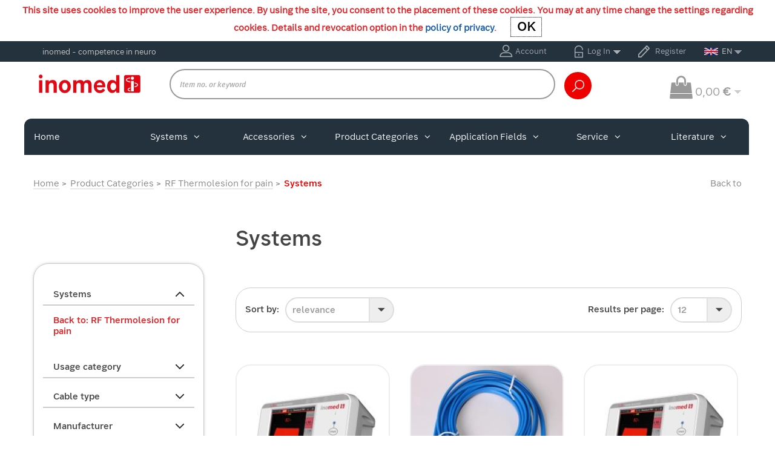

--- FILE ---
content_type: text/html; charset=UTF-8
request_url: https://shop.inomed.com/en/Product-Categories/RF-Thermolesion-for-pain/Systems/
body_size: 12631
content:
<!DOCTYPE html>
<html lang="en">
    <head>
                        <meta charset="utf-8"><meta name="viewport" content="width=device-width, initial-scale=1"><meta http-equiv="Content-Type" content="text/html; charset=UTF-8"><title>inomed Medizintechnik GmbH | Systems | Medical Devices </title><meta name="description" content="Welcome to inomed – A world-class medical device company"><meta property="og:site_name" content="https://shop.inomed.com/"><meta property="og:title" content="inomed Medizintechnik GmbH | Systems | Medical Devices "><meta property="og:description" content="Welcome to inomed – A world-class medical device company"><meta property="og:type" content="website"><meta property="og:image" content=""><meta property="og:url" content="https://shop.inomed.com/"><link rel="canonical" href="https://shop.inomed.com/en/Product-Categories/RF-Thermolesion-for-pain/Systems/"><link rel="alternate" hreflang="x-default" href="https://shop.inomed.com/Fachgebiet/RF-Thermolaesion/Systeme/"/><link rel="alternate" hreflang="de" href="https://shop.inomed.com/Fachgebiet/RF-Thermolaesion/Systeme/"/><link rel="alternate" hreflang="en" href="https://shop.inomed.com/en/Product-Categories/RF-Thermolesion-for-pain/Systems/"/><link rel="alternate" hreflang="fr" href="https://shop.inomed.com/fr/Sp-cialit-s/Thermol-sion-RF-pour-la-douleur/Syst-mes/"/><link rel="shortcut icon" href="https://shop.inomed.com/out/inomed/img/favicon.ico">

                <link rel="stylesheet" type="text/css" href="https://shop.inomed.com/out/modules/ith_oxelastic2/css/ith_oxelastic.css?1751356891" />
<link rel="stylesheet" type="text/css" href="https://shop.inomed.com/out/inomed/src/css/styles.min.css?1751356892" />
<link rel="stylesheet" type="text/css" href="https://shop.inomed.com/out/modules/ddoevisualcms/out/src/css/font-awesome.min.css?1751356893" />
<link rel="stylesheet" type="text/css" href="https://shop.inomed.com/out/modules/ddoevisualcms/out/src/css/photoswipe.min.css?1751356893" />
<link rel="stylesheet" type="text/css" href="https://shop.inomed.com/out/modules/ddoevisualcms/out/src/css/style.min.css?1751356893" />


        <!-- HTML5 shim and Respond.js IE8 support of HTML5 elements and media queries -->
        <!--[if lt IE 9]>
        <script src="https://oss.maxcdn.com/libs/html5shiv/3.7.0/html5shiv.js"></script>
        <script src="https://oss.maxcdn.com/libs/respond.js/1.4.2/respond.min.js"></script>
        <![endif]-->
    </head>
  <!-- OXID eShop Enterprise Edition, Shopping Cart System (c) OXID eSales AG 2003 - 2026 - https://www.oxid-esales.com -->
    <body class="cl-alist">
        <section id="wrapper">
                                
    
        <div id="cookieNote">
        <div class="alert alert-info" style="margin: 0;padding:7px;text-align: center;">
            This site uses cookies to improve the user experience. By using the site, you consent to the placement of these cookies. You may at any time change the settings regarding cookies. Details and revocation option in the <a href="https://shop.inomed.com/en/Privacy-Policy/" title="Privacy Policy">policy of privacy</a>.            <button type="button" class="close" data-dismiss="alert" id="cookieOK">
                <span aria-hidden="true">OK</span><span class="sr-only">OK</span>
            </button>
        </div>

    </div>
    


    
                                                        <header data-class="alist-alist"
        class=" inner ">
        <div class="top-bar">
            <div class="container">
                <div class="row">

                    <div class="col-md-4 col-sm-4">
                                                    <span class="medical"><div class="container-fluid dd-ve-container clearfix"><div class="nogrid"><div class=" col-md-12 d-block d-sm-block offset-md-0"><div class="dd-shortcode-text ">
    inomed - competence in neuro
</div></div></div></div></span>
                                            </div>

                    <div class="col-md-8 col-sm-8">

                        <div class="right ">

                            
                                                                                                                                                                    <div class="left">
                    <div class="account">
                <a href="https://shop.inomed.com/en/my-account/">Account</a>
            </div>

            


<div class="login">
    <a href="#" class="in dropdown-toggle" data-toggle="dropdown">Log In</a>

    <div class="sign dropdown-menu login-dropdown" role="menu">

        <div class="inner">
            <h3>Log In</h3>

            <form class="form" id="login" name="login" action="https://shop.inomed.com/index.php?lang=1&amp;" method="post">
                
<input type="hidden" name="lang" value="1" />
                <input type="hidden" name="cnid" value="f016c4abbb06742b6d3d7e5065bf3a96" />
<input type="hidden" name="actcontrol" value="alist" />

                <input type="hidden" name="fnc" value="login_noredirect">
                <input type="hidden" name="cl" value="alist">
                                <input type="hidden" name="pgNr" value="0">
                <input type="hidden" name="CustomError" value="loginBoxErrors">
                
                <input id="loginEmail" type="email" name="lgn_usr" value="" class="form-control" placeholder="Email address">
                <input id="loginPasword" type="password" name="lgn_pwd" class="form-control password" value="" placeholder="Password">
                <a class="forgotPasswordOpener" href="https://shop.inomed.com/en/reset-password-inomed-inomed/" title="Reset your password?">?</a>

                                    <input type="checkbox" name="lgn_cook" id="remember" class="css-checkbox" value="1"  />
                    <label for="remember" class="css-label radGroup1">Remember password</label>
                
                <div class="down">
                    <a class="register" id="registerLink" href="https://shop.inomed.com/en/open-account/" title="Register">Register</a>                    <button type="submit">Log In</button>
                </div>

            </form>

        </div>

    </div>

</div>
            <div class="reginter">
                <a href="https://shop.inomed.com/en/open-account/" title="Register">Register</a>
            </div>
        
    </div>

                            

                            
                                                                <div class="language languages-menu">
        <a href="#" class="init dropdown-toggle" data-toggle="dropdown">
                        
                <img src="https://shop.inomed.com/out/inomed/img/lang/en.png" alt=""/>EN
            
        </a>
        <div class="dropdown-menu dropdown-menu-right down" role="menu">
            <div class="inner">
                <ul class="">
                    
                                                                                                            <li>
                                <a class="flag de" title="Deutsch" href="https://shop.inomed.com/Fachgebiet/RF-Thermolaesion/Systeme/" hreflang="de">
                                    <img src="https://shop.inomed.com/out/inomed/img/lang/de.png" alt=""/> DE
                                </a>
                            </li>
                                                                                                                                                                        <li class="selected">
                                <a class="flag en" title="English" href="https://shop.inomed.com/en/Product-Categories/RF-Thermolesion-for-pain/Systems/" hreflang="en">
                                    <img src="https://shop.inomed.com/out/inomed/img/lang/en.png" alt=""/> EN
                                </a>
                            </li>
                                                                                                            <li>
                                <a class="flag fr" title="Französisch" href="https://shop.inomed.com/fr/Sp-cialit-s/Thermol-sion-RF-pour-la-douleur/Syst-mes/" hreflang="fr">
                                    <img src="https://shop.inomed.com/out/inomed/img/lang/fr.png" alt=""/> FR
                                </a>
                            </li>
                                            
                </ul>
            </div>
        </div>
    </div>

                            

                        </div>

                    </div>

                </div>
            </div>
        </div>

        <div class="bottom-bar">
            <div class="container">

                                
                <a href="#" class="mobilemenu"><span></span></a>

                <div class="row">
                    
                                                                                                <div class="logo">
                            <a href="https://shop.inomed.com/en/home/" title="inomed Medizintechnik GmbH">
                                <img src="https://shop.inomed.com/out/inomed/img/logo.png" alt="inomed Medizintechnik GmbH">
                            </a>
                        </div>
                    

                    <div class="right">

                                                    <div class="search-close"></div>
                        
                        <div class="search">
                            
                    
        <form role="form" action="https://shop.inomed.com/index.php?lang=1&amp;" method="get" name="search">
            
<input type="hidden" name="lang" value="1" />
            <input type="hidden" name="cl" value="search">

            

                

                    <input type="text" id="searchParam" name="searchparam" value="" placeholder="Item no. or keyword">
                

            
            <div id="elastic-suggester" class="" data-trigger-search="false" data-url="https://shop.inomed.com/index.php?cl=ith_oxelastic_suggester&elastic_type=json" data-min-chars="2"></div>
        
    
        
    

                
                    <input type="submit" title="Search" value="">
                

            
        </form>
                            </div>


                                                    
                                                                                                                                                                    <div class="cart">
                    <div class="euro">
                <span class="dollor">
                    <i class="fa fa-shopping-bag" aria-hidden="true"></i>
                    0,00
                    <em>€</em>
                </span>
            </div>
            <div class="shoping">
                <h3>Your basket</h3>
                <span class="close"><img src="https://shop.inomed.com/out/inomed/img/cross-img.png" alt=""></span>
                <ul>
                    <li>
                        The shopping cart is empty.
                    </li>
                </ul>
                <div class="quick_order">
    <form id="quickOrder" action="https://shop.inomed.com/index.php?lang=1&amp;" method="post">
        
<input type="hidden" name="lang" value="1" />
        <input type="hidden" name="nocookie" value="0"/>
        <input type="hidden" name="force_sid" value=""/>
        <input type="hidden" name="tpl" value="">
        <input type="hidden" name="cl" value="alist">
        <input type="hidden" name="fnc" value="quickOrderToBasket">
        <input type="text" name="artnum" value="" placeholder="Enter item no. for quick order" class="artnum_input form-control" >
        <input type="number" name="amount" value="" placeholder="amount" class="amount_input form-control">
        <button type="submit" name="addToBasket" class="btn4 button_input">add</button>
    </form>
</div>
            </div>
            </div>


                            
                                            </div>
                </div>
            </div>
        </div>

                
        <div class="nav-bar">
            <div class="container">
                
                                        <div class="language languages-menu">
        <a href="#" class="init dropdown-toggle" data-toggle="dropdown">
                        
                <img src="https://shop.inomed.com/out/inomed/img/lang/en.png" alt=""/>EN
            
        </a>
        <div class="dropdown-menu dropdown-menu-right down" role="menu">
            <div class="inner">
                <ul class="">
                    
                                                                                                            <li>
                                <a class="flag de" title="Deutsch" href="https://shop.inomed.com/Fachgebiet/RF-Thermolaesion/Systeme/" hreflang="de">
                                    <img src="https://shop.inomed.com/out/inomed/img/lang/de.png" alt=""/> DE
                                </a>
                            </li>
                                                                                                                                                                        <li class="selected">
                                <a class="flag en" title="English" href="https://shop.inomed.com/en/Product-Categories/RF-Thermolesion-for-pain/Systems/" hreflang="en">
                                    <img src="https://shop.inomed.com/out/inomed/img/lang/en.png" alt=""/> EN
                                </a>
                            </li>
                                                                                                            <li>
                                <a class="flag fr" title="Französisch" href="https://shop.inomed.com/fr/Sp-cialit-s/Thermol-sion-RF-pour-la-douleur/Syst-mes/" hreflang="fr">
                                    <img src="https://shop.inomed.com/out/inomed/img/lang/fr.png" alt=""/> FR
                                </a>
                            </li>
                                            
                </ul>
            </div>
        </div>
    </div>

                

                <span class="back"><a href="javascript:history.back()">Back to</a></span>

                
                    <nav id="menu" role="navigation">
      
            
                <ul>
                    
                        <li>
                            <a href="https://shop.inomed.com/en/home/">Home</a>
                        </li>

                                                    
                                
                                <li class="downarrow">

                                    <a href="#" class="desktophidden">
                                        Systems<i class="fa fa-angle-down"></i>                                    </a>

                                    <a href="https://shop.inomed.com/en/Systems/" class="mobileshow">
                                        Systems                                    </a>
                                    <span class="mobileshow downarrowelement"></span>

                                                                            <div class="submenu">
                                            <div class="to_category">
                                                <span><em>go to category:</em></span>
                                                <a href="https://shop.inomed.com/en/Systems/">Systems</a>
                                            </div>
                                                                                                                                                <div class="column ">
                                                        
                                                        <h3><a href="https://shop.inomed.com/en/Systems/Systems-IONM/">Systems IONM</a></h3>
                                                                                                                    <span class="mobileshow downarrowelement2"></span>
                                                                                                                                                                            <ul>
                                                                                                                                                                                                            <li>
                                                                            
                                                                            <a href="https://shop.inomed.com/en/Systems/Systems-IONM/C2-Systems/">C2 Systems</a>
                                                                                                                                                    </li>
                                                                                                                                                                                                                                                                                <li>
                                                                            
                                                                            <a href="https://shop.inomed.com/en/Systems/Systems-IONM/ISIS-IOM-Systems/">ISIS IOM Systems</a>
                                                                                                                                                    </li>
                                                                                                                                                                                                                                                                                <li>
                                                                            
                                                                            <a href="https://shop.inomed.com/en/Systems/Systems-IONM/ISIS-Neurostimulator/">ISIS Neurostimulator</a>
                                                                                                                                                    </li>
                                                                                                                                                                                                </ul>
                                                                                                            </div>
                                                
                                                                                                                                                <div class="column ">
                                                        
                                                        <h3><a href="https://shop.inomed.com/en/Systems/Systems-FNS/">Systems FNS</a></h3>
                                                                                                                    <span class="mobileshow downarrowelement2"></span>
                                                                                                                                                                            <ul>
                                                                                                                                                                                                            <li>
                                                                            
                                                                            <a href="https://shop.inomed.com/en/Systems/Systems-FNS/iPS-Planning-Software/">iPS Planning Software</a>
                                                                                                                                                    </li>
                                                                                                                                                                                                                                                                                <li>
                                                                            
                                                                            <a href="https://shop.inomed.com/en/Systems/Systems-FNS/Stereotactic-systems/">Stereotactic systems</a>
                                                                                                                                                    </li>
                                                                                                                                                                                                                                                                                <li>
                                                                            
                                                                            <a href="https://shop.inomed.com/en/Systems/Systems-FNS/MSV-MicroDrive/">MSV – MicroDrive</a>
                                                                                                                                                    </li>
                                                                                                                                                                                                                                                                                <li>
                                                                            
                                                                            <a href="https://shop.inomed.com/en/Systems/Systems-FNS/ISIS-MER-System/">ISIS MER System</a>
                                                                                                                                                    </li>
                                                                                                                                                                                                                                                                                <li>
                                                                            
                                                                            <a href="https://shop.inomed.com/en/Systems/Systems-FNCH/LG2-sEEG-RF-lesion-generator/">LG2- sEEG RF lesion generator</a>
                                                                                                                                                    </li>
                                                                                                                                                                                                </ul>
                                                                                                            </div>
                                                
                                                                                                                                                <div class="column ">
                                                        
                                                        <h3><a href="https://shop.inomed.com/en/Systems/Systems-Pain-Treatment/">Systems Pain Treatment</a></h3>
                                                                                                                    <span class="mobileshow downarrowelement2"></span>
                                                                                                                                                                            <ul>
                                                                                                                                                                                                            <li>
                                                                            
                                                                            <a href="https://shop.inomed.com/en/Systems/Systems-Pain-Treatment/C3-CryoSystem/">C3 CryoSystem</a>
                                                                                                                                                    </li>
                                                                                                                                                                                                                                                                                <li>
                                                                            
                                                                            <a href="https://shop.inomed.com/en/Systems/Systems-Pain-Treatment/RF-lesion-generator/">RF lesion generator</a>
                                                                                                                                                    </li>
                                                                                                                                                                                                </ul>
                                                                                                            </div>
                                                
                                                                                            
                                                                                                                                                <div class="column ">
                                                        
                                                        <h3><a href="https://shop.inomed.com/en/Systems/Systems-AF/">Systems AF</a></h3>
                                                                                                                    <span class="mobileshow downarrowelement2"></span>
                                                                                                                                                                            <ul>
                                                                                                                                                                                                            <li>
                                                                            
                                                                            <a href="https://shop.inomed.com/en/Systems/Systems-AF/Fluobeam-Systems/">Fluobeam Systems</a>
                                                                                                                                                    </li>
                                                                                                                                                                                                </ul>
                                                                                                            </div>
                                                
                                            
                                        </div>
                                                                    </li>
                                                                                
                                
                                <li class="downarrow">

                                    <a href="#" class="desktophidden">
                                        Accessories<i class="fa fa-angle-down"></i>                                    </a>

                                    <a href="https://shop.inomed.com/en/Accessories/" class="mobileshow">
                                        Accessories                                    </a>
                                    <span class="mobileshow downarrowelement"></span>

                                                                            <div class="submenu">
                                            <div class="to_category">
                                                <span><em>go to category:</em></span>
                                                <a href="https://shop.inomed.com/en/Accessories/">Accessories</a>
                                            </div>
                                                                                                                                                <div class="column ">
                                                        
                                                        <h3><a href="https://shop.inomed.com/en/Accessories/Accessories-IONM/">Accessories IONM</a></h3>
                                                                                                                    <span class="mobileshow downarrowelement2"></span>
                                                                                                                                                                            <ul>
                                                                                                                                                                                                                                                                                                                                                <li>
                                                                            
                                                                            <a href="https://shop.inomed.com/en/Accessories/Accessories-IONM/Stimulation-probes/">Stimulation probes</a>
                                                                                                                                                    </li>
                                                                                                                                                                                                                                                                                <li>
                                                                            
                                                                            <a href="https://shop.inomed.com/en/Accessories/Accessories-IONM/Electrodes/"> Electrodes</a>
                                                                                                                                                    </li>
                                                                                                                                                                                                                                                                                <li>
                                                                            
                                                                            <a href="https://shop.inomed.com/en/Accessories/Accessories-IONM/C2-System-components/">C2 System components</a>
                                                                                                                                                    </li>
                                                                                                                                                                                                                                                                                <li>
                                                                            
                                                                            <a href="https://shop.inomed.com/en/Accessories/Accessories-IONM/ISIS-System-components/">ISIS System components</a>
                                                                                                                                                    </li>
                                                                                                                                                                                                                                                                                <li>
                                                                            
                                                                            <a href="https://shop.inomed.com/en/Accessories/Accessories-IONM/Other-accessories-IONM/">Other accessories IONM</a>
                                                                                                                                                    </li>
                                                                                                                                                                                                </ul>
                                                                                                            </div>
                                                
                                                                                                                                                <div class="column ">
                                                        
                                                        <h3><a href="https://shop.inomed.com/en/Accessories/Accessories-Functional-Neurosurgery/">Accessories Functional Neurosurgery</a></h3>
                                                                                                                    <span class="mobileshow downarrowelement2"></span>
                                                                                                                                                                            <ul>
                                                                                                                                                                                                            <li>
                                                                            
                                                                            <a href="https://shop.inomed.com/en/Accessories/Accessories-Functional-Neurosurgery/Guide-tubes/">Guide tubes</a>
                                                                                                                                                    </li>
                                                                                                                                                                                                                                                                                <li>
                                                                            
                                                                            <a href="https://shop.inomed.com/en/Accessories/Accessories-Functional-Neurosurgery/Electrodes/">Electrodes </a>
                                                                                                                                                    </li>
                                                                                                                                                                                                                                                                                <li>
                                                                            
                                                                            <a href="https://shop.inomed.com/en/Accessories/Accessories-Functional-Neurosurgery/Cables/"> Cables</a>
                                                                                                                                                    </li>
                                                                                                                                                                                                                                                                                <li>
                                                                            
                                                                            <a href="https://shop.inomed.com/en/Accessories/Accessories-Functional-Neurosurgery/Other-accessories-Stereotaxy/">Other accessories Stereotaxy</a>
                                                                                                                                                    </li>
                                                                                                                                                                                                                                                                                <li>
                                                                            
                                                                            <a href="https://shop.inomed.com/en/Accessories/Accessories-Functional-Neurosurgery/Other-accessories-MSV/">Other accessories MSV</a>
                                                                                                                                                    </li>
                                                                                                                                                                                                </ul>
                                                                                                            </div>
                                                
                                                                                                                                                <div class="column ">
                                                        
                                                        <h3><a href="https://shop.inomed.com/en/Accessories/Accessories-Pain-Treatment-inomed/">Accessories Pain Treatment</a></h3>
                                                                                                                    <span class="mobileshow downarrowelement2"></span>
                                                                                                                                                                            <ul>
                                                                                                                                                                                                            <li>
                                                                            
                                                                            <a href="https://shop.inomed.com/en/Accessories/Accessories-Pain-Treatment-inomed/Tubes/">Tubes</a>
                                                                                                                                                    </li>
                                                                                                                                                                                                                                                                                <li>
                                                                            
                                                                            <a href="https://shop.inomed.com/en/Accessories/Accessories-Pain-Treatment-inomed/Cryo-probes/">Cryo probes</a>
                                                                                                                                                    </li>
                                                                                                                                                                                                                                                                                <li>
                                                                            
                                                                            <a href="https://shop.inomed.com/en/Accessories/Accessories-Pain-Treatment-inomed/TC-electrodes/">TC electrodes</a>
                                                                                                                                                    </li>
                                                                                                                                                                                                                                                                                <li>
                                                                            
                                                                            <a href="https://shop.inomed.com/en/Accessories/Accessories-Pain-Treatment-inomed/Other-accessories-Pain-Treatment/">Other accessories Pain Treatment</a>
                                                                                                                                                    </li>
                                                                                                                                                                                                </ul>
                                                                                                            </div>
                                                
                                                                                                                                                <div class="column ">
                                                        
                                                        <h3><a href="https://shop.inomed.com/en/Accessories/Accessories-RFA/">Accessories RFA</a></h3>
                                                                                                                    <span class="mobileshow downarrowelement2"></span>
                                                                                                                                                                            <ul>
                                                                                                                                                                                                            <li>
                                                                            
                                                                            <a href="https://shop.inomed.com/en/Accessories/Accessories-RFA/Electrodes/">Electrodes</a>
                                                                                                                                                    </li>
                                                                                                                                                                                                                                                                                <li>
                                                                            
                                                                            <a href="https://shop.inomed.com/en/Accessories/Accessories-RFA/Other/">Other</a>
                                                                                                                                                    </li>
                                                                                                                                                                                                </ul>
                                                                                                            </div>
                                                
                                                                                                                                                <div class="column ">
                                                        
                                                        <h3><a href="https://shop.inomed.com/en/Accessories/Accessories-AF/">Accessories AF</a></h3>
                                                                                                                    <span class="mobileshow downarrowelement2"></span>
                                                                                                                                                                            <ul>
                                                                                                                                                                                                            <li>
                                                                            
                                                                            <a href="https://shop.inomed.com/en/Accessories/Accessories-AF/Various-AF/">Various AF</a>
                                                                                                                                                    </li>
                                                                                                                                                                                                                                                                                                                                    </ul>
                                                                                                            </div>
                                                
                                            
                                        </div>
                                                                    </li>
                                                                                
                                
                                <li class="downarrow">

                                    <a href="#" class="desktophidden">
                                        Product Categories<i class="fa fa-angle-down"></i>                                    </a>

                                    <a href="https://shop.inomed.com/en/Product-Categories/" class="mobileshow">
                                        Product Categories                                    </a>
                                    <span class="mobileshow downarrowelement"></span>

                                                                            <div class="submenu">
                                            <div class="to_category">
                                                <span><em>go to category:</em></span>
                                                <a href="https://shop.inomed.com/en/Product-Categories/">Product Categories</a>
                                            </div>
                                                                                                                                                <div class="column ">
                                                        
                                                        <h3><a href="https://shop.inomed.com/en/Product-Categories/Intraoperative-Neuromonitoring/">Intraoperative Neuromonitoring</a></h3>
                                                                                                                    <span class="mobileshow downarrowelement2"></span>
                                                                                                                                                                            <ul>
                                                                                                                                                                                                            <li>
                                                                            
                                                                            <a href="https://shop.inomed.com/en/Product-Categories/Intraoperative-Neuromonitoring/Systems/">Systems</a>
                                                                                                                                                    </li>
                                                                                                                                                                                                                                                                                <li>
                                                                            
                                                                            <a href="https://shop.inomed.com/en/Product-Categories/Intraoperative-Neuromonitoring/Stimulation-probes/">Stimulation probes</a>
                                                                                                                                                    </li>
                                                                                                                                                                                                                                                                                <li>
                                                                            
                                                                            <a href="https://shop.inomed.com/en/Product-Categories/Intraoperative-Neuromonitoring/Electrodes/">Electrodes</a>
                                                                                                                                                    </li>
                                                                                                                                                                                                                                                                                <li>
                                                                            
                                                                            <a href="https://shop.inomed.com/en/Product-Categories/Intraoperative-Neuromonitoring/Other/">Other</a>
                                                                                                                                                    </li>
                                                                                                                                                                                                </ul>
                                                                                                            </div>
                                                
                                                                                                                                                <div class="column ">
                                                        
                                                        <h3><a href="https://shop.inomed.com/en/Product-Categories/Stereotaxy/">Stereotaxy</a></h3>
                                                                                                                    <span class="mobileshow downarrowelement2"></span>
                                                                                                                                                                            <ul>
                                                                                                                                                                                                            <li>
                                                                            
                                                                            <a href="https://shop.inomed.com/en/Product-Categories/Stereotaxy/Stereotactic-systems/">Stereotactic systems</a>
                                                                                                                                                    </li>
                                                                                                                                                                                                                                                                                <li>
                                                                            
                                                                            <a href="https://shop.inomed.com/en/Product-Categories/Stereotaxy/Localisation-sets/">Localisation sets</a>
                                                                                                                                                    </li>
                                                                                                                                                                                                                                                                                <li>
                                                                            
                                                                            <a href="https://shop.inomed.com/en/Product-Categories/Stereotaxy/Other/">Other</a>
                                                                                                                                                    </li>
                                                                                                                                                                                                </ul>
                                                                                                            </div>
                                                
                                                                                                                                                <div class="column ">
                                                        
                                                        <h3><a href="https://shop.inomed.com/en/Product-Categories/Planning-software/">Planning software</a></h3>
                                                                                                                    <span class="mobileshow downarrowelement2"></span>
                                                                                                                                                                            <ul>
                                                                                                                                                                                                                                                                                                                                                <li>
                                                                            
                                                                            <a href="https://shop.inomed.com/en/Product-Categories/Planning-software/Other/">Other</a>
                                                                                                                                                    </li>
                                                                                                                                                                                                </ul>
                                                                                                            </div>
                                                
                                                                                                                                                <div class="column ">
                                                        
                                                        <h3><a href="https://shop.inomed.com/en/Product-Categories/MicroElectrode-Recording-MER/">MicroElectrode Recording MER</a></h3>
                                                                                                                    <span class="mobileshow downarrowelement2"></span>
                                                                                                                                                                            <ul>
                                                                                                                                                                                                            <li>
                                                                            
                                                                            <a href="https://shop.inomed.com/en/Product-Categories/MicroElectrode-Recording-MER/Systems/">Systems</a>
                                                                                                                                                    </li>
                                                                                                                                                                                                                                                                                <li>
                                                                            
                                                                            <a href="https://shop.inomed.com/en/Product-Categories/MicroElectrode-Recording-MER/Guide-tubes/">Guide tubes</a>
                                                                                                                                                    </li>
                                                                                                                                                                                                                                                                                <li>
                                                                            
                                                                            <a href="https://shop.inomed.com/en/Product-Categories/MicroElectrode-Recording-MER/Electrodes/">Electrodes</a>
                                                                                                                                                    </li>
                                                                                                                                                                                                                                                                                <li>
                                                                            
                                                                            <a href="https://shop.inomed.com/en/Product-Categories/MicroElectrode-Recording-MER/Cables/">Cables</a>
                                                                                                                                                    </li>
                                                                                                                                                                                                                                                                                <li>
                                                                            
                                                                            <a href="https://shop.inomed.com/en/Product-Categories/MicroElectrode-Recording-MER/Other/">Other</a>
                                                                                                                                                    </li>
                                                                                                                                                                                                </ul>
                                                                                                            </div>
                                                
                                                                                                                                                <div class="column ">
                                                        
                                                        <h3><a href="https://shop.inomed.com/en/Product-Categories/RF-thermolesion-for-brain/">RF-thermolesion for brain</a></h3>
                                                                                                                    <span class="mobileshow downarrowelement2"></span>
                                                                                                                                                                            <ul>
                                                                                                                                                                                                            <li>
                                                                            
                                                                            <a href="https://shop.inomed.com/en/Product-Categories/RF-thermolesion-for-brain/Systems/">Systems</a>
                                                                                                                                                    </li>
                                                                                                                                                                                                                                                                                <li>
                                                                            
                                                                            <a href="https://shop.inomed.com/en/Product-Categories/RF-thermolesion-for-brain/Electrodes/">Electrodes</a>
                                                                                                                                                    </li>
                                                                                                                                                                                                                                                                                <li>
                                                                            
                                                                            <a href="https://shop.inomed.com/en/Product-Categories/RF-thermolesion-for-brain/Cables/">Cables</a>
                                                                                                                                                    </li>
                                                                                                                                                                                                                                                                                <li>
                                                                            
                                                                            <a href="https://shop.inomed.com/en/Product-Categories/RF-thermolesion-for-brain/Other/">Other</a>
                                                                                                                                                    </li>
                                                                                                                                                                                                </ul>
                                                                                                            </div>
                                                
                                                                                                                                                <div class="column ">
                                                        
                                                        <h3><a href="https://shop.inomed.com/en/Product-Categories/RF-Thermolesion-for-pain/">RF Thermolesion for pain</a></h3>
                                                                                                                    <span class="mobileshow downarrowelement2"></span>
                                                                                                                                                                            <ul>
                                                                                                                                                                                                            <li>
                                                                            
                                                                            <a href="https://shop.inomed.com/en/Product-Categories/RF-Thermolesion-for-pain/Systems/">Systems</a>
                                                                                                                                                    </li>
                                                                                                                                                                                                                                                                                <li>
                                                                            
                                                                            <a href="https://shop.inomed.com/en/Product-Categories/RF-Thermolesion-for-pain/Tubes/">Tubes</a>
                                                                                                                                                    </li>
                                                                                                                                                                                                                                                                                <li>
                                                                            
                                                                            <a href="https://shop.inomed.com/en/Product-Categories/RF-Thermolesion-for-pain/TC-electrodes/">TC electrodes</a>
                                                                                                                                                    </li>
                                                                                                                                                                                                                                                                                <li>
                                                                            
                                                                            <a href="https://shop.inomed.com/en/Product-Categories/RF-Thermolesion-for-pain/Cables/">Cables</a>
                                                                                                                                                    </li>
                                                                                                                                                                                                                                                                                <li>
                                                                            
                                                                            <a href="https://shop.inomed.com/en/Product-Categories/RF-Thermolesion-for-pain/Other/">Other</a>
                                                                                                                                                    </li>
                                                                                                                                                                                                </ul>
                                                                                                            </div>
                                                
                                                                                                                                                <div class="column ">
                                                        
                                                        <h3><a href="https://shop.inomed.com/en/Product-Categories/Cryoanalgesia/">Cryoanalgesia</a></h3>
                                                                                                                    <span class="mobileshow downarrowelement2"></span>
                                                                                                                                                                            <ul>
                                                                                                                                                                                                            <li>
                                                                            
                                                                            <a href="https://shop.inomed.com/en/Product-Categories/Cryoanalgesia/System/">System</a>
                                                                                                                                                    </li>
                                                                                                                                                                                                                                                                                <li>
                                                                            
                                                                            <a href="https://shop.inomed.com/en/Product-Categories/Cryoanalgesia/Tubes/">Tubes</a>
                                                                                                                                                    </li>
                                                                                                                                                                                                                                                                                <li>
                                                                            
                                                                            <a href="https://shop.inomed.com/en/Product-Categories/Cryoanalgesia/Probes/">Probes</a>
                                                                                                                                                    </li>
                                                                                                                                                                                                                                                                                <li>
                                                                            
                                                                            <a href="https://shop.inomed.com/en/Product-Categories/Cryoanalgesia/Other/">Other</a>
                                                                                                                                                    </li>
                                                                                                                                                                                                </ul>
                                                                                                            </div>
                                                
                                                                                            
                                            
                                        </div>
                                                                    </li>
                                                                                
                                
                                <li class="downarrow">

                                    <a href="#" class="desktophidden">
                                        Application Fields<i class="fa fa-angle-down"></i>                                    </a>

                                    <a href="https://shop.inomed.com/en/Application-Fields/" class="mobileshow">
                                        Application Fields                                    </a>
                                    <span class="mobileshow downarrowelement"></span>

                                                                            <div class="submenu">
                                            <div class="to_category">
                                                <span><em>go to category:</em></span>
                                                <a href="https://shop.inomed.com/en/Application-Fields/">Application Fields</a>
                                            </div>
                                                                                                                                                <div class="column ">
                                                        
                                                        <h3><a href="https://shop.inomed.com/en/Application-Fields/Examples-IONM/">Examples IONM</a></h3>
                                                                                                                    <span class="mobileshow downarrowelement2"></span>
                                                                                                                                                                            <ul>
                                                                                                                                                                                                            <li>
                                                                            
                                                                            <a href="https://shop.inomed.com/en/Application-Fields/Examples-IONM/Speech-Mapping/">Speech Mapping</a>
                                                                                                                                                    </li>
                                                                                                                                                                                                                                                                                <li>
                                                                            
                                                                            <a href="https://shop.inomed.com/en/Application-Fields/Examples-IONM/Motor-Mapping/">Motor Mapping</a>
                                                                                                                                                    </li>
                                                                                                                                                                                                                                                                                <li>
                                                                            
                                                                            <a href="https://shop.inomed.com/en/Application-Fields/Examples-IONM/SEP-Phase-Reversal/">SEP Phase Reversal</a>
                                                                                                                                                    </li>
                                                                                                                                                                                                                                                                                <li>
                                                                            
                                                                            <a href="https://shop.inomed.com/en/Application-Fields/Examples-IONM/Monitoring-of-cranial-nerves/">Monitoring of cranial nerves</a>
                                                                                                                                                    </li>
                                                                                                                                                                                                                                                                                <li>
                                                                            
                                                                            <a href="https://shop.inomed.com/en/Application-Fields/Examples-IONM/Interventions-in-the-cerebellopontine-angle/">Interventions in the cerebellopontine angle</a>
                                                                                                                                                    </li>
                                                                                                                                                                                                                                                                                <li>
                                                                            
                                                                            <a href="https://shop.inomed.com/en/Application-Fields/Examples-IONM/Vascular-neurosurgery/">Vascular neurosurgery</a>
                                                                                                                                                    </li>
                                                                                                                                                                                                                                                                                <li>
                                                                            
                                                                            <a href="https://shop.inomed.com/en/Application-Fields/Examples-IONM/Vascular-surgery/">Vascular surgery</a>
                                                                                                                                                    </li>
                                                                                                                                                                                                                                                                                <li>
                                                                            
                                                                            <a href="https://shop.inomed.com/en/Application-Fields/Examples-IONM/ENT-surgery/">ENT surgery</a>
                                                                                                                                                    </li>
                                                                                                                                                                                                                                                                                <li>
                                                                            
                                                                            <a href="https://shop.inomed.com/en/Application-Fields/Examples-IONM/Thyroid-surgery/">Thyroid surgery</a>
                                                                                                                                                    </li>
                                                                                                                                                                                                                                                                                <li>
                                                                            
                                                                            <a href="https://shop.inomed.com/en/Application-Fields/Examples-IONM/Intramedullary-tumour/">Intramedullary tumour</a>
                                                                                                                                                    </li>
                                                                                                                                                                                                                                                                                <li>
                                                                            
                                                                            <a href="https://shop.inomed.com/en/Application-Fields/Examples-IONM/Spinal-deformities/">Spinal deformities</a>
                                                                                                                                                    </li>
                                                                                                                                                                                                                                                                                <li>
                                                                            
                                                                            <a href="https://shop.inomed.com/en/Application-Fields/Examples-IONM/Pedicle-screw-stimulation/">Pedicle screw stimulation</a>
                                                                                                                                                    </li>
                                                                                                                                                                                                                                                                                <li>
                                                                            
                                                                            <a href="https://shop.inomed.com/en/Application-Fields/Examples-IONM/Pelvic-Neuromonitoring/">Pelvic Neuromonitoring</a>
                                                                                                                                                    </li>
                                                                                                                                                                                                </ul>
                                                                                                            </div>
                                                
                                            
                                        </div>
                                                                    </li>
                                                                                
                                
                                <li class="downarrow">

                                    <a href="#" class="desktophidden">
                                        Service<i class="fa fa-angle-down"></i>                                    </a>

                                    <a href="https://en.incu.info/request-incu-service/" class="mobileshow">
                                        Service                                    </a>
                                    <span class="mobileshow downarrowelement"></span>

                                                                            <div class="submenu">
                                            <div class="to_category">
                                                <span><em>go to category:</em></span>
                                                <a href="https://en.incu.info/request-incu-service/">Service</a>
                                            </div>
                                                                                                                                                <div class="column ">
                                                        
                                                        <h3><a href="https://en.incu.info/request-incu-service/">Clinical Service</a></h3>
                                                                                                                    <span class="mobileshow downarrowelement2"></span>
                                                                                                                                                                            <ul>
                                                                                                                                                                                                            <li>
                                                                            
                                                                            <a href="https://en.incu.info/request-incu-service/">Denmark</a>
                                                                                                                                                    </li>
                                                                                                                                                                                                                                                                                <li>
                                                                            
                                                                            <a href="https://www.incu.info/incu-service-anfragen/">Germany</a>
                                                                                                                                                    </li>
                                                                                                                                                                                                                                                                                <li>
                                                                            
                                                                            <a href="https://en.incu.info/request-incu-service/">France</a>
                                                                                                                                                    </li>
                                                                                                                                                                                                                                                                                <li>
                                                                            
                                                                            <a href="https://www.inomed.it/supporto/iom-services/prenotare-un-caso-iom/">Italy</a>
                                                                                                                                                    </li>
                                                                                                                                                                                                                                                                                <li>
                                                                            
                                                                            <a href="https://en.incu.info/request-incu-service/">Norway</a>
                                                                                                                                                    </li>
                                                                                                                                                                                                                                                                                <li>
                                                                            
                                                                            <a href="https://www.centromedica.pl/">Poland</a>
                                                                                                                                                    </li>
                                                                                                                                                                                                                                                                                <li>
                                                                            
                                                                            <a href="https://en.incu.info/request-incu-service/">Sweden</a>
                                                                                                                                                    </li>
                                                                                                                                                                                                                                                                                <li>
                                                                            
                                                                            <a href="https://en.incu.info/request-incu-service/">Switzerland</a>
                                                                                                                                                    </li>
                                                                                                                                                                                                                                                                                <li>
                                                                            
                                                                            <a href="https://www.inomed.co.uk/iom-service/schedule-a-case/">United Kingdom</a>
                                                                                                                                                    </li>
                                                                                                                                                                                                                                                                                <li>
                                                                            
                                                                            <a href="https://en.incu.info/ionm-service/surgical-applications-of-the-incu-service/">Other countries</a>
                                                                                                                                                    </li>
                                                                                                                                                                                                </ul>
                                                                                                            </div>
                                                
                                                                                                                                                <div class="column ">
                                                        
                                                        <h3><a href="https://www.arkana-forum.com/">Educational service</a></h3>
                                                                                                                                                                    </div>
                                                
                                            
                                        </div>
                                                                    </li>
                                                                                
                                
                                <li class="downarrow">

                                    <a href="#" class="desktophidden">
                                        Literature<i class="fa fa-angle-down"></i>                                    </a>

                                    <a href="https://shop.inomed.com/en/Systems/Literature/" class="mobileshow">
                                        Literature                                    </a>
                                    <span class="mobileshow downarrowelement"></span>

                                                                            <div class="submenu">
                                            <div class="to_category">
                                                <span><em>go to category:</em></span>
                                                <a href="https://shop.inomed.com/en/Systems/Literature/">Literature</a>
                                            </div>
                                                                                                                                                <div class="column ">
                                                        
                                                        <h3><a href="https://shop.inomed.com/en/Systems/Literature/Apps/">Apps</a></h3>
                                                                                                                    <span class="mobileshow downarrowelement2"></span>
                                                                                                                                                                            <ul>
                                                                                                                                                                                                            <li>
                                                                            
                                                                            <a href="https://play.google.com/store/apps/details?id=com.inomed.eapplicationnotes2">eApplication notes for Android </a>
                                                                                                                                                    </li>
                                                                                                                                                                                                                                                                                <li>
                                                                            
                                                                            <a href="https://apps.apple.com/de/app/inomed-eapplication-notes/id1552881652?l=en">eApplication notes for iOs</a>
                                                                                                                                                    </li>
                                                                                                                                                                                                </ul>
                                                                                                            </div>
                                                
                                                                                                                                                <div class="column ">
                                                        
                                                        <h3><a href="https://shop.inomed.com/en/Systems/Literature/Print-media/">Print media</a></h3>
                                                                                                                    <span class="mobileshow downarrowelement2"></span>
                                                                                                                                                                            <ul>
                                                                                                                                                                                                            <li>
                                                                            
                                                                            <a href="https://shop.inomed.com/en/Systems/Literature/Print-media/Application-notes/">Application notes</a>
                                                                                                                                                    </li>
                                                                                                                                                                                                                                                                                <li>
                                                                            
                                                                            <a href="https://shop.inomed.com/en/Systems/Literature/Print-media/Specialised-literature/">Specialised literature</a>
                                                                                                                                                    </li>
                                                                                                                                                                                                </ul>
                                                                                                            </div>
                                                
                                            
                                        </div>
                                                                    </li>
                                                                        
                </ul>
            
        </nav>
    
                

                                <div class="top-bar">
                    <div class="right">
                        <div class="left">
                            <h3>more functions</h3>
                            
                                                                                                                                                                    <div class="account">
            <a href="https://shop.inomed.com/en/my-account/">Account</a>
        </div>

        


<div class="login">
    <a href="#" class="in dropdown-toggle" data-toggle="dropdown">Log In</a>

    <div class="sign dropdown-menu login-dropdown" role="menu">

        <div class="inner">
            <h3>Log In</h3>

            <form class="form" id="login_mobile" name="login" action="https://shop.inomed.com/index.php?lang=1&amp;" method="post">
                
<input type="hidden" name="lang" value="1" />
                <input type="hidden" name="cnid" value="f016c4abbb06742b6d3d7e5065bf3a96" />
<input type="hidden" name="actcontrol" value="alist" />

                <input type="hidden" name="fnc" value="login_noredirect">
                <input type="hidden" name="cl" value="alist">
                                <input type="hidden" name="pgNr" value="0">
                <input type="hidden" name="CustomError" value="loginBoxErrors">
                
                <input id="loginEmail_mobile" type="email" name="lgn_usr" value="" class="form-control" placeholder="Email address">
                <input id="loginPasword_mobile" type="password" name="lgn_pwd" class="form-control password" value="" placeholder="Password">
                <a class="forgotPasswordOpener" href="https://shop.inomed.com/en/reset-password-inomed-inomed/" title="Reset your password?">?</a>

                                    <input type="checkbox" name="lgn_cook" id="remember_mobile" class="css-checkbox" value="1"  />
                    <label for="remember_mobile" class="css-label radGroup1">Remember password</label>
                
                <div class="down">
                                        <button type="submit">Log In</button>
                </div>

            </form>

        </div>

    </div>

</div>
        <div class="reginter">
            <a href="https://shop.inomed.com/en/open-account/" title="Register">Register</a>
        </div>
    
                            
                        </div>
                    </div>
                </div>

            </div>
        </div>

        
    </header>




    

    
    <section id="content-part">
                    
                
    <!--breadcrumb bar--><div class="breadcrumb-bar"><div class="container"><div class="full"><div class="row"><div class="col-md-10"><ul><li><a href="/">Home</a></li><li><a href="https://shop.inomed.com/en/Product-Categories/" title="Product Categories" itemprop="url"><span itemprop="title">Product Categories</span></a></li><li><a href="https://shop.inomed.com/en/Product-Categories/RF-Thermolesion-for-pain/" title="RF Thermolesion for pain" itemprop="url"><span itemprop="title">RF Thermolesion for pain</span></a></li><li><span itemprop="title">Systems</span></a></li></ul></div><div class="col-md-2 text-right"><a href="javascript:history.back()">Back to</a></div></div></div></div></div><!--breadcrumb bar-->
            
        
                

            
                                                        
            
    <!--category  bar-->
    <div class="category-bar">

        <div class="container">

            <div class="row">

                <div class="col-md-3 cat_filter mCustomScrollbar">

                    <div class="left">
                                    


   
    <span class="close_filter">FILTER SCHLIESSEN</span>
    
                                       <div class="category">
                                                                                                                                                                                                                                                                                                                                                                                                                                                                                                                                                                                                                                                                            <h3 class="toggle-menu"> Systems <a href="#" class="close_toggle"></a> </h3>

                                                                                <ul>

                                                                                            <li class="category-parent"><a href="https://shop.inomed.com/en/Product-Categories/RF-Thermolesion-for-pain/">Back to: RF Thermolesion for pain</a></li>
                                                                                                                                </ul>
                                                                                                                            </div>
                        
                                    
                        
                                

        <div class="selection_sec ith-filter-box">
                                                                                                                    <div class="filtercheck">
                        <h3 class="toggle-menu hidden-body ">Usage category <a href="#" class="close_toggle"></a></h3>
                        <ul class="">
                                                                                                                                                                                        <li  title="Reusable item">
                                        <a rel="nofollow" href="https://shop.inomed.com/en/Product-Categories/RF-Thermolesion-for-pain/Systems/_Filter/Usage%2Bcategory/Reusable%2Bitem/" class="">
                                            <div class="">
                                                <input type="checkbox" title="" class="css-checkbox">
                                                <label class="css-label ">Reusable item <span class="" title="">1</span></label>
                                            </div>

                                        </a>
                                    </li>
                                                                                                                                                    </ul>
                    </div>
                                                                                                                <div class="filtercheck">
                        <h3 class="toggle-menu hidden-body ">Cable type <a href="#" class="close_toggle"></a></h3>
                        <ul class="">
                                                                                                                                                                                        <li  title="Connection cable neutral electrodes">
                                        <a rel="nofollow" href="https://shop.inomed.com/en/Product-Categories/RF-Thermolesion-for-pain/Systems/_Filter/Cable%2Btype/Connection%2Bcable%2Bneutral%2Belectrodes/" class="">
                                            <div class="">
                                                <input type="checkbox" title="" class="css-checkbox">
                                                <label class="css-label ">Connection cable neutral electrodes <span class="" title="">1</span></label>
                                            </div>

                                        </a>
                                    </li>
                                                                                                                                                    </ul>
                    </div>
                                                                                                                                                        <div id="ith-elastic-manufacturers" class="filtercheck">
                        <h3 class="toggle-menu hidden-body ">Manufacturer <a href="#" class="close_toggle"></a></h3>
                        <ul class="" >
                                                                                                                                                                                        <li >
                                        <a rel="nofollow" href="https://shop.inomed.com/en/Product-Categories/RF-Thermolesion-for-pain/Systems/_Manufacturer/inomed%2BMedizintechnik%2BGmbH/" class="">
                                            <div class="">
                                                <input type="checkbox" title="" class="css-checkbox">
                                                <label class="css-label ">inomed Medizintechnik GmbH <span class="">(4)</span></label>
                                            </div>

                                        </a>
                                    </li>
                                                                                                                                                    </ul>
                    </div>
                                                                                                                                                                <div class="filtercheck">
                        <h3 class="toggle-menu hidden-body ">field of use <a href="#" class="close_toggle"></a></h3>
                        <ul class="">
                                                                                                                                                                                        <li  title="Radio frequency">
                                        <a rel="nofollow" href="https://shop.inomed.com/en/Product-Categories/RF-Thermolesion-for-pain/Systems/_Filter/field%2Bof%2Buse/Radio%2Bfrequency/" class="">
                                            <div class="">
                                                <input type="checkbox" title="" class="css-checkbox">
                                                <label class="css-label ">Radio frequency <span class="" title="">3</span></label>
                                            </div>

                                        </a>
                                    </li>
                                                                                                                                                    </ul>
                    </div>
                                                                                                                <div class="filtercheck">
                        <h3 class="toggle-menu hidden-body ">plug shape <a href="#" class="close_toggle"></a></h3>
                        <ul class="">
                                                                                                                                                                                        <li  title="Clip-flat plug">
                                        <a rel="nofollow" href="https://shop.inomed.com/en/Product-Categories/RF-Thermolesion-for-pain/Systems/_Filter/plug%2Bshape/Clip-flat%2Bplug/" class="">
                                            <div class="">
                                                <input type="checkbox" title="" class="css-checkbox">
                                                <label class="css-label ">Clip-flat plug <span class="" title="">1</span></label>
                                            </div>

                                        </a>
                                    </li>
                                                                                                                                                    </ul>
                    </div>
                                        </div>

        

    

   
                    </div>

                </div>

                <div class="col-md-9">

                    <div class="right">

                        <h1>Systems</h1>

                        
                        
                            <div class="filter-btn"><a href="#">article filter</a></div>
                                                        
                                
    <div class="sort hide-separator">

        <div class="one">
                            
                                            
        <span>Sort by:</span>

        <div class="btn-group dropdown">
            <button type="button" class="dropdown-toggle sort-dropdown text-left" data-toggle="dropdown">
                                                                            relevance
                                                                </button>
            <ul class="dropdown-menu" role="menu">
                                    <li class="desc">
                        <a href="https://shop.inomed.com/en/Product-Categories/RF-Thermolesion-for-pain/Systems/?ldtype=infogrid&amp;_artperpage=12&amp;listorderby=default&amp;listorder=desc&amp;pgNr=0&amp;lang=1&amp;cl=alist&amp;searchparam=&amp;cnid=f016c4abbb06742b6d3d7e5065bf3a96" title=" descending">
                            relevance
                        </a>
                    </li>
                                                    <li class="desc">
                        <a href="https://shop.inomed.com/en/Product-Categories/RF-Thermolesion-for-pain/Systems/?ldtype=infogrid&amp;_artperpage=12&amp;listorderby=oxtitle&amp;listorder=desc&amp;pgNr=0&amp;lang=1&amp;cl=alist&amp;searchparam=&amp;cnid=f016c4abbb06742b6d3d7e5065bf3a96" title="Title descending">
                            <i class="fa fa-caret-down"></i> Title
                        </a>
                    </li>
                    <li class="asc">
                        <a href="https://shop.inomed.com/en/Product-Categories/RF-Thermolesion-for-pain/Systems/?ldtype=infogrid&amp;_artperpage=12&amp;listorderby=oxtitle&amp;listorder=asc&amp;pgNr=0&amp;lang=1&amp;cl=alist&amp;searchparam=&amp;cnid=f016c4abbb06742b6d3d7e5065bf3a96" title="Title ascending">
                            <i class="fa fa-caret-up"></i> Title
                        </a>
                    </li>
                                    <li class="desc">
                        <a href="https://shop.inomed.com/en/Product-Categories/RF-Thermolesion-for-pain/Systems/?ldtype=infogrid&amp;_artperpage=12&amp;listorderby=oxartnum&amp;listorder=desc&amp;pgNr=0&amp;lang=1&amp;cl=alist&amp;searchparam=&amp;cnid=f016c4abbb06742b6d3d7e5065bf3a96" title="Product number descending">
                            <i class="fa fa-caret-down"></i> Product number
                        </a>
                    </li>
                    <li class="asc">
                        <a href="https://shop.inomed.com/en/Product-Categories/RF-Thermolesion-for-pain/Systems/?ldtype=infogrid&amp;_artperpage=12&amp;listorderby=oxartnum&amp;listorder=asc&amp;pgNr=0&amp;lang=1&amp;cl=alist&amp;searchparam=&amp;cnid=f016c4abbb06742b6d3d7e5065bf3a96" title="Product number ascending">
                            <i class="fa fa-caret-up"></i> Product number
                        </a>
                    </li>
                            </ul>
        </div>
                        </div>

        <div class="two">
                            

<span>Results per page:</span>

            
<div class="btn-group dropdown ">
    <button type="button" class="sort-dropdown count-dropdown dropdown-toggle text-left" data-toggle="dropdown">
                            12
                    </button>
    <ul class="dropdown-menu" role="menu">
                    <li>
                <a href="https://shop.inomed.com/en/Product-Categories/RF-Thermolesion-for-pain/Systems/?ldtype=infogrid&amp;_artperpage=12&amp;pgNr=0&amp;lang=1&amp;cl=alist&amp;searchparam=&amp;cnid=f016c4abbb06742b6d3d7e5065bf3a96"  class="selected">12</a>
            </li>
                    <li>
                <a href="https://shop.inomed.com/en/Product-Categories/RF-Thermolesion-for-pain/Systems/?ldtype=infogrid&amp;_artperpage=24&amp;pgNr=0&amp;lang=1&amp;cl=alist&amp;searchparam=&amp;cnid=f016c4abbb06742b6d3d7e5065bf3a96" >24</a>
            </li>
                    <li>
                <a href="https://shop.inomed.com/en/Product-Categories/RF-Thermolesion-for-pain/Systems/?ldtype=infogrid&amp;_artperpage=60&amp;pgNr=0&amp;lang=1&amp;cl=alist&amp;searchparam=&amp;cnid=f016c4abbb06742b6d3d7e5065bf3a96" >60</a>
            </li>
                    <li>
                <a href="https://shop.inomed.com/en/Product-Categories/RF-Thermolesion-for-pain/Systems/?ldtype=infogrid&amp;_artperpage=120&amp;pgNr=0&amp;lang=1&amp;cl=alist&amp;searchparam=&amp;cnid=f016c4abbb06742b6d3d7e5065bf3a96" >120</a>
            </li>
            </ul>
</div>                    </div>

    </div>

    
    <div class="pagination ">
            </div>
                                
    
        

            <div class="seller other">
                            <div class="col-md-4 col-sm-6">
        <form name="tobasket" action="https://shop.inomed.com/en/Product-Categories/RF-Thermolesion-for-pain/Systems/LG2-RF-Lesion-generator-2-channels-Stimulation-Cont-and-Pulsed-RF.html" method="get">
            <div class="hidden">
                <input type="hidden" name="cnid" value="f016c4abbb06742b6d3d7e5065bf3a96" />
<input type="hidden" name="actcontrol" value="alist" />

                
<input type="hidden" name="lang" value="1" />
                <input type="hidden" name="pgNr" value="0">
                                                    <input type="hidden" name="cl" value="details">
                    <input type="hidden" name="anid" value="4ed74017f2ff8b78f623897fb7c331d2">
                            </div>

            <div class="box">
                
                    <div class="image">
                        <a href="https://shop.inomed.com/en/Product-Categories/RF-Thermolesion-for-pain/Systems/LG2-RF-Lesion-generator-2-channels-Stimulation-Cont-and-Pulsed-RF.html" title="LG2 RF Lesion generator 2 channels Stimulation, Cont. and Pulsed RF ">
                            <img src="https://shop.inomed.com/out/pictures/generated/product/1/245_245_75/262000.jpg" alt="LG2 RF Lesion generator 2 channels Stimulation, Cont. and Pulsed RF ">
                        </a>
                    </div>
                

                <span class="number">
                    Item no.: 262000
                </span>

                
                    <h3>
                        <a id="" href="https://shop.inomed.com/en/Product-Categories/RF-Thermolesion-for-pain/Systems/LG2-RF-Lesion-generator-2-channels-Stimulation-Cont-and-Pulsed-RF.html" title="LG2 RF Lesion generator 2 channels Stimulation, Cont. and Pulsed RF ">
                            LG2 RF Lesion generator 2 channels Stimulation, Cont. and Pulsed RF 
                        </a>
                    </h3>
                

                                    <div class="bottom red">
                                                    <span class="ready">Delivery time upon request</span>
                                        

                
                    <div class="price">
                                                                                                                            <small class="price-info-unlogged">Price after login</small>
                                                                                            </div>
                
                                    <div class="toCart">
                        <div class="counter">
                            <a href="#" class="trigger minus">-</a>
                            <input type="number" min="1" class="value hidden-spinner" value="1" title="amount" id="amountToBasket" name="am" autocomplete="off">
                            <a href="#" class="trigger plus">+</a>
                        </div>

                                                    <button type="submit" class="toCartButton inactive" id="toBasket" disabled><img src="https://shop.inomed.com/out/inomed/img/cart_button_list.png"></button>
                                          </div>
                
                                    </div>
                            </div>
        </form>
    </div>
                            <div class="col-md-4 col-sm-6">
        <form name="tobasket" action="https://shop.inomed.com/en/Product-Categories/RF-Thermolesion-for-pain/Systems/Neutral-cable-for-LG2-with-clip-flat-connector.html" method="get">
            <div class="hidden">
                <input type="hidden" name="cnid" value="f016c4abbb06742b6d3d7e5065bf3a96" />
<input type="hidden" name="actcontrol" value="alist" />

                
<input type="hidden" name="lang" value="1" />
                <input type="hidden" name="pgNr" value="0">
                                                    <input type="hidden" name="cl" value="details">
                    <input type="hidden" name="anid" value="9e7db7ed2dbeb607066417b77a240bc1">
                            </div>

            <div class="box">
                
                    <div class="image">
                        <a href="https://shop.inomed.com/en/Product-Categories/RF-Thermolesion-for-pain/Systems/Neutral-cable-for-LG2-with-clip-flat-connector.html" title="Neutral cable for LG2 with clip flat connector ">
                            <img src="https://shop.inomed.com/out/pictures/generated/product/1/245_245_75/262002_TEST.jpg" alt="Neutral cable for LG2 with clip flat connector ">
                        </a>
                    </div>
                

                <span class="number">
                    Item no.: 262002
                </span>

                
                    <h3>
                        <a id="" href="https://shop.inomed.com/en/Product-Categories/RF-Thermolesion-for-pain/Systems/Neutral-cable-for-LG2-with-clip-flat-connector.html" title="Neutral cable for LG2 with clip flat connector ">
                            Neutral cable for LG2 with clip flat connector 
                        </a>
                    </h3>
                

                                    <div class="bottom purpul">
                        <span class="ready">low stock!</span>
                

                
                    <div class="price">
                                                                                                                            <small class="price-info-unlogged">Price after login</small>
                                                                                            </div>
                
                                    <div class="toCart">
                        <div class="counter">
                            <a href="#" class="trigger minus">-</a>
                            <input type="number" min="1" class="value hidden-spinner" value="1" title="amount" id="amountToBasket" name="am" autocomplete="off">
                            <a href="#" class="trigger plus">+</a>
                        </div>

                                                    <button type="submit" class="toCartButton inactive" id="toBasket" disabled><img src="https://shop.inomed.com/out/inomed/img/cart_button_list.png"></button>
                                          </div>
                
                                    </div>
                            </div>
        </form>
    </div>
                            <div class="col-md-4 col-sm-6">
        <form name="tobasket" action="https://shop.inomed.com/en/Product-Categories/RF-Thermolesion-for-pain/Systems/LG1-RF-Lesion-generator-1-channel-Stimulation-Cont-and-Pulsed-RF.html" method="get">
            <div class="hidden">
                <input type="hidden" name="cnid" value="f016c4abbb06742b6d3d7e5065bf3a96" />
<input type="hidden" name="actcontrol" value="alist" />

                
<input type="hidden" name="lang" value="1" />
                <input type="hidden" name="pgNr" value="0">
                                                    <input type="hidden" name="cl" value="details">
                    <input type="hidden" name="anid" value="c68ebfbbaac9f82b2862450f387a5c51">
                            </div>

            <div class="box">
                
                    <div class="image">
                        <a href="https://shop.inomed.com/en/Product-Categories/RF-Thermolesion-for-pain/Systems/LG1-RF-Lesion-generator-1-channel-Stimulation-Cont-and-Pulsed-RF.html" title="LG1 RF Lesion generator 1 channel Stimulation, Cont. and Pulsed RF ">
                            <img src="https://shop.inomed.com/out/pictures/generated/product/1/245_245_75/261000.jpg" alt="LG1 RF Lesion generator 1 channel Stimulation, Cont. and Pulsed RF ">
                        </a>
                    </div>
                

                <span class="number">
                    Item no.: 261000
                </span>

                
                    <h3>
                        <a id="" href="https://shop.inomed.com/en/Product-Categories/RF-Thermolesion-for-pain/Systems/LG1-RF-Lesion-generator-1-channel-Stimulation-Cont-and-Pulsed-RF.html" title="LG1 RF Lesion generator 1 channel Stimulation, Cont. and Pulsed RF ">
                            LG1 RF Lesion generator 1 channel Stimulation, Cont. and Pulsed RF 
                        </a>
                    </h3>
                

                                    <div class="bottom red">
                                                                                    <span class="ready">Delivery in 6-8 weeks</span>
                                                                    

                
                    <div class="price">
                                                                                                                            <small class="price-info-unlogged">Price after login</small>
                                                                                            </div>
                
                                    <div class="toCart">
                        <div class="counter">
                            <a href="#" class="trigger minus">-</a>
                            <input type="number" min="1" class="value hidden-spinner" value="1" title="amount" id="amountToBasket" name="am" autocomplete="off">
                            <a href="#" class="trigger plus">+</a>
                        </div>

                                                    <button type="submit" class="toCartButton inactive" id="toBasket" disabled><img src="https://shop.inomed.com/out/inomed/img/cart_button_list.png"></button>
                                          </div>
                
                                    </div>
                            </div>
        </form>
    </div>
                            <div class="col-md-4 col-sm-6">
        <form name="tobasket" action="https://shop.inomed.com/en/Product-Categories/RF-Thermolesion-for-pain/Systems/Radiofrequency-Lesion-Generator-LG4.html" method="get">
            <div class="hidden">
                <input type="hidden" name="cnid" value="f016c4abbb06742b6d3d7e5065bf3a96" />
<input type="hidden" name="actcontrol" value="alist" />

                
<input type="hidden" name="lang" value="1" />
                <input type="hidden" name="pgNr" value="0">
                                                    <input type="hidden" name="cl" value="details">
                    <input type="hidden" name="anid" value="cb22757cbcaa0c1e32d1b84e656f8e6e">
                            </div>

            <div class="box">
                
                    <div class="image">
                        <a href="https://shop.inomed.com/en/Product-Categories/RF-Thermolesion-for-pain/Systems/Radiofrequency-Lesion-Generator-LG4.html" title="Radiofrequency Lesion Generator LG4 ">
                            <img src="https://shop.inomed.com/out/pictures/generated/product/1/245_245_75/CR2020G.png" alt="Radiofrequency Lesion Generator LG4 ">
                        </a>
                    </div>
                

                <span class="number">
                    Item no.: CR2020G
                </span>

                
                    <h3>
                        <a id="" href="https://shop.inomed.com/en/Product-Categories/RF-Thermolesion-for-pain/Systems/Radiofrequency-Lesion-Generator-LG4.html" title="Radiofrequency Lesion Generator LG4 ">
                            Radiofrequency Lesion Generator LG4 
                        </a>
                    </h3>
                

                                    <div class="bottom purpul">
                        <span class="ready">low stock!</span>
                

                
                    <div class="price">
                                                                                                                            <small class="price-info-unlogged">Price after login</small>
                                                                                            </div>
                
                                    <div class="toCart">
                        <div class="counter">
                            <a href="#" class="trigger minus">-</a>
                            <input type="number" min="1" class="value hidden-spinner" value="1" title="amount" id="amountToBasket" name="am" autocomplete="off">
                            <a href="#" class="trigger plus">+</a>
                        </div>

                                                    <button type="submit" class="toCartButton inactive" id="toBasket" disabled><img src="https://shop.inomed.com/out/inomed/img/cart_button_list.png"></button>
                                          </div>
                
                                    </div>
                            </div>
        </form>
    </div>
                    </div>
    


                                
    <div class="sort last">

        <div class="one">
                    </div>

        <div class="two">
                            

<span>Results per page:</span>

            
<div class="btn-group dropdown ">
    <button type="button" class="sort-dropdown count-dropdown dropdown-toggle text-left" data-toggle="dropdown">
                            12
                    </button>
    <ul class="dropdown-menu" role="menu">
                    <li>
                <a href="https://shop.inomed.com/en/Product-Categories/RF-Thermolesion-for-pain/Systems/?ldtype=infogrid&amp;_artperpage=12&amp;pgNr=0&amp;lang=1&amp;cl=alist&amp;searchparam=&amp;cnid=f016c4abbb06742b6d3d7e5065bf3a96"  class="selected">12</a>
            </li>
                    <li>
                <a href="https://shop.inomed.com/en/Product-Categories/RF-Thermolesion-for-pain/Systems/?ldtype=infogrid&amp;_artperpage=24&amp;pgNr=0&amp;lang=1&amp;cl=alist&amp;searchparam=&amp;cnid=f016c4abbb06742b6d3d7e5065bf3a96" >24</a>
            </li>
                    <li>
                <a href="https://shop.inomed.com/en/Product-Categories/RF-Thermolesion-for-pain/Systems/?ldtype=infogrid&amp;_artperpage=60&amp;pgNr=0&amp;lang=1&amp;cl=alist&amp;searchparam=&amp;cnid=f016c4abbb06742b6d3d7e5065bf3a96" >60</a>
            </li>
                    <li>
                <a href="https://shop.inomed.com/en/Product-Categories/RF-Thermolesion-for-pain/Systems/?ldtype=infogrid&amp;_artperpage=120&amp;pgNr=0&amp;lang=1&amp;cl=alist&amp;searchparam=&amp;cnid=f016c4abbb06742b6d3d7e5065bf3a96" >120</a>
            </li>
            </ul>
</div>                    </div>

    </div>

    
    <div class="pagination ">
            </div>
                                                    

                        

                    </div>



                </div>

            </div>

        </div>

    </div>
    <!--category bar-->

      

               
        
    

                            
    </section>

    
            

    
    <!--footer part-->
    <footer id="footer-part">
        <!--footer bar-->
        <div class="footer-bar">
            <div class="container">
                <div class="row">
                    <div class="col-md-2 border">
                        <h3>Service</h3>
                        <ul>
        
            <li><a href="https://shop.inomed.com/en/contact/">Contact</a></li>
                                                                <li>
                    <a href="https://shop.inomed.com/en/cart/">
                        Basket
                    </a>
                                    </li>
                        <li><a href="https://shop.inomed.com/en/my-account/">Account</a></li>
            <li>
                <a href="https://shop.inomed.com/en/my-wish-list/">
                    Favorites
                </a>
            </li>
                                
    </ul>
                    </div>
                    <div class="col-md-3 space border">
                        <h3>Information</h3>
                        <ul>
                    <li><a href="https://shop.inomed.com/en/Impressum/">Imprint</a></li>
                            <li><a href="https://shop.inomed.com/en/Terms-and-Conditions/">Terms and Conditions</a></li>
                            <li><a href="https://shop.inomed.com/en/Privacy-Policy/">Privacy Policy</a></li>
                                                            <li><a href="https://shop.inomed.com/en/newsletter/">Newsletter</a></li>
                    </ul>
                    </div>
                    <div class="col-md-3 space border">
                        <h3>Top categories</h3>
                        <ul>
                                                                    <li><a href="https://shop.inomed.com/en/Systems/" >Systems </a></li>
                                                                                    <li><a href="https://shop.inomed.com/en/Accessories/" >Accessories </a></li>
                                                                                    <li><a href="https://shop.inomed.com/en/Product-Categories/" class="exp">Product Categories </a></li>
                                                                                    <li><a href="https://shop.inomed.com/en/Application-Fields/" >Application Fields </a></li>
                                                                                    <li><a href="https://en.incu.info/request-incu-service/" >Service </a></li>
                                                                                    <li><a href="https://shop.inomed.com/en/Systems/Literature/" >Literature </a></li>
                                    </ul>
    

                    </div>
                    <div class="col-md-4">
                        <h3>NEWSLETTER</h3>
                           <form action="https://shop.inomed.com/index.php?lang=1&amp;" method="POST">
                               
<input type="hidden" name="lang" value="1" />
                               <input type="hidden" name="cnid" value="f016c4abbb06742b6d3d7e5065bf3a96" />
<input type="hidden" name="actcontrol" value="alist" />

                               <input type="hidden" name="fnc" value="fill">
                               <input type="hidden" name="cl" value="newsletter">
                                <input type="text" name="editval[oxuser__oxusername]" class="form-control js-oxValidate js-oxValidate_notEmpty js-oxValidate_email" value="" placeholder="Your email">
                                <input type="submit" value="Subscribe now">
                                <div class="newsletter_footer_content">
                                                                          <div class="container-fluid dd-ve-container clearfix"><div class="nogrid"><div class=" col-md-12 d-block d-sm-block offset-md-0"><div class="dd-shortcode-text ">
    
<p>Learn more about the latest product innovations!</p>

</div></div></div></div>                                                                   </div>
                           </form>
                    </div>
                </div>
                <div class="row ship">
                    <div class="col-md-12">
                        <span class="text">Copyright © by inomed Medizintechnik GmbH - All Rights Reserved</span>
                        <span class="text">* all prices excl. VAT and shipping</span>
                    </div>
                </div>
            </div>
        </div>
        <!--footer bar-->
        <!--copyright bar-->
                    <div class="copyright-bar">
                <div class="container">
                    <div class="row">
                        <div class="col-md-12">
                                <span><strong>inomed Medizintechnik GmbH</strong> Im Hausgrün 29 79312 Emmendingen, Germany</span>
                             <ul>
                                                                    <li>Phone: <a href="tel:+49 7641 94 14-0">+49 7641 94 14-0</a></li>
                                                            </ul>
                        </div>
                    </div>
                </div>
            </div>
                <!--copyright bar-->
        <a href="#" id="back-to-top"></a>
    </footer>
<!--footer part-->




    
    
            
            
            
            
    
    





<!-- Root element of PhotoSwipe. Must have class pswp. -->
<div class="pswp" tabindex="-1" role="dialog" aria-hidden="true">

    <!-- Background of PhotoSwipe.
         It's a separate element as animating opacity is faster than rgba(). -->
    <div class="pswp__bg"></div>

    <!-- Slides wrapper with overflow:hidden. -->
    <div class="pswp__scroll-wrap">

        <!-- Container that holds slides.
            PhotoSwipe keeps only 3 of them in the DOM to save memory.
            Don't modify these 3 pswp__item elements, data is added later on. -->
        <div class="pswp__container">
            <div class="pswp__item"></div>
            <div class="pswp__item"></div>
            <div class="pswp__item"></div>
        </div>

        <!-- Default (PhotoSwipeUI_Default) interface on top of sliding area. Can be changed. -->
        <div class="pswp__ui pswp__ui--hidden">

            <div class="pswp__top-bar">

                <!--  Controls are self-explanatory. Order can be changed. -->

                <div class="pswp__counter"></div>

                <button class="pswp__button pswp__button--close" title="Close (Esc)"></button>

                <button class="pswp__button pswp__button--share" title="Share"></button>

                <button class="pswp__button pswp__button--fs" title="Toggle fullscreen"></button>

                <button class="pswp__button pswp__button--zoom" title="Zoom in/out"></button>

                <!-- Preloader demo http://codepen.io/dimsemenov/pen/yyBWoR -->
                <!-- element will get class pswp__preloader--active when preloader is running -->
                <div class="pswp__preloader">
                    <div class="pswp__preloader__icn">
                        <div class="pswp__preloader__cut">
                            <div class="pswp__preloader__donut"></div>
                        </div>
                    </div>
                </div>
            </div>

            <div class="pswp__share-modal pswp__share-modal--hidden pswp__single-tap">
                <div class="pswp__share-tooltip"></div>
            </div>

            <button class="pswp__button pswp__button--arrow--left" title="Previous (arrow left)">
            </button>

            <button class="pswp__button pswp__button--arrow--right" title="Next (arrow right)">
            </button>

            <div class="pswp__caption">
                <div class="pswp__caption__center"></div>
            </div>

        </div>

    </div>

</div>

                <script>
    var oFlow = oFlow || [];
    oFlow.i18n =
        {
            DD_FORM_VALIDATION_VALIDEMAIL:     'Please enter a valid email address.',
            DD_FORM_VALIDATION_PASSWORDAGAIN:  'Passwords do not match.',
            DD_FORM_VALIDATION_NUMBER:         'Please enter a number.',
            DD_FORM_VALIDATION_INTEGER:        'There are no decimal places allowed.',
            DD_FORM_VALIDATION_POSITIVENUMBER: 'Please enter a positive number.',
            DD_FORM_VALIDATION_NEGATIVENUMBER: 'Please enter a negative number.',
            DD_FORM_VALIDATION_REQUIRED:       'Please specify a value for this required field.',
            DD_FORM_VALIDATION_CHECKONE:       'Please select at least one option.'
        };
</script>                
                
                
                
                
            


            
            <!--[if gte IE 9]><style type="text/css">.gradient {filter:none;}</style><![endif]-->
            <script type="text/javascript" src="https://shop.inomed.com/out/modules/ddoevisualcms/out/src/js/jquery.min.js?1751356893"></script>
<script type="text/javascript" src="https://shop.inomed.com/out/modules/ddoevisualcms/out/src/js/jquery-ui.min.js?1751356893"></script>
<script type="text/javascript" src="https://shop.inomed.com/out/inomed/src/js/libs/jquery.min.js?1751356892"></script>
<script type="text/javascript" src="https://shop.inomed.com/out/inomed/src/js/libs/slick.min.js?1751356892"></script>
<script type="text/javascript" src="https://shop.inomed.com/out/inomed/src/js/libs/jquery-ui.min.js?1751356892"></script>
<script type="text/javascript" src="https://shop.inomed.com/out/inomed/src/js/libs/jquery.cookie.min.js?1751356892"></script>
<script type="text/javascript" src="https://shop.inomed.com/out/inomed/src/js/scripts.min.js?1751356892"></script>
<script type="text/javascript" src="https://shop.inomed.com/out/inomed/src/js/widgets/oxcookienote.min.js?1751356892"></script>
<script type="text/javascript" src="https://shop.inomed.com/out/modules/ith_oxelastic2/js/ith-suggest.js?1751356891"></script>
<script type="text/javascript" src="https://shop.inomed.com/out/modules/ddoevisualcms/out/src/js/photoswipe.min.js?1751356893"></script>
<script type="text/javascript" src="https://shop.inomed.com/out/modules/ddoevisualcms/out/src/js/scripts.min.js?1751356893"></script>
<script type="text/javascript" src="https://shop.inomed.com/out/inomed/src/js/widgets/oxequalizer.min.js?1751356892"></script><script type='text/javascript'>$(window).load(function(){ if( !isMobileDevice() ) { oxEqualizer.equalHeight( $( '#content .subcatList .row .panel-body' ) ); } });
(function(){ var oForm = document.getElementById('ith-elastic-price-form'); if ( !oForm ) return false; var iMinPrice = Number('0'); var iMaxPrice = Number('0'); var jMin = $(oForm.querySelector('#ith-elastic-price-from')); var jMax = $(oForm.querySelector('#ith-elastic-price-to')); var iCurMin = iMinPrice; var iCurMax = iMaxPrice; var sPriceMin = ''; var sPriceMax = ''; var sPriceUrl = 'https://shop.inomed.com/en/Product-Categories/RF-Thermolesion-for-pain/Systems/_Price/from/__FROM__/to/__TO__/'; if ( sPriceMin.length ) iCurMin = Number(''); if ( sPriceMax.length ) iCurMax = Number(''); jMin.attr('min', iMinPrice).val(Math.max(iCurMin, iMinPrice)); jMax.attr('max', iMaxPrice).val(Math.min(iCurMax, iMaxPrice)); oForm.addEventListener('submit', function(e){ var oFrom, oTo, sUrl, sMin, sMax; oFrom = oForm.querySelector('#ith-elastic-price-from'); oTo = oForm.querySelector('#ith-elastic-price-to'); oFrom.removeAttribute('name'); oTo.removeAttribute('name'); sMin = oFrom.value.trim(); sMax = oTo.value.trim(); sUrl = sPriceUrl.replace('__FROM__', sMin || 0).replace('__TO__', sMax); e.preventDefault(); location.href = sUrl; }, false); $('.ith-price-input').bind('change.submit', function(e){ $(e.target).data('ith_changed', true); }).bind('blur.submit', function(e){ if ( $(e.target).data('ith_changed') ) { $('#rangebar-submit').trigger('click'); $(e.target).data('ith_changed', false); } }); })(); (function(){ $('.selection_sec .material > h6').bind('click.toggle', function(e){ e.preventDefault(); $(this).toggleClass('open').find('i').toggleClass('fa-chevron-up fa-chevron-down'); }); })(); (function(){ $('.selection_sec .material li.ith-more > a').bind('click.more', function(e) { e.preventDefault(); $(this).closest('li').removeClass('ith-display').prevAll('li').addClass('ith-display'); }); })();
$.cookie('testing', 'yes'); if(!$.cookie('testing')) $('#cookieNote').hide(); else{ $('#cookieNote').show(); $.cookie('testing', null, -1);}
$('#cookieNote').oxCookieNote();
(function(){$('.top-bar .login .dropdown-menu').click(function(event){event.stopPropagation();});})();
(function(){$('.language .dropdown-menu').click(function(event){event.stopPropagation();});})();
(function(){$('.mobilemenu').click(function(e) {e.preventDefault();$(this).toggleClass('active');$('.nav-bar').slideToggle();$(this).parents('#wrapper').toggleClass('overlay4');});})();
(function(){$('.bottom-bar .search-close').click(function(e) {e.preventDefault();$(this).toggleClass('active');$('.bottom-bar .search').slideToggle();})})();
(function(){$('.nav-bar .container ul li').mouseover(function(){$('.nav-bar').addClass('active');});$('.nav-bar .container ul li').mouseout(function(){$('.nav-bar').removeClass('active');});})();
(function(){if($(window).width() < 1023){$('.nav-bar .submenu .downarrowelement2').click(function(e) {e.preventDefault();$(this).next('ul').slideToggle();$(this).parent('.column').toggleClass('active');});$('.nav-bar li.downarrow .downarrowelement').click(function(e) {e.preventDefault();$(this).next('.submenu').slideToggle();$(this).parent('.downarrow').toggleClass('active');});}})();</script>

                            <script type='text/javascript'>(function(){$('.cart .euro').click(function(){if($(this).hasClass('active')){$(this).parent().removeClass('active');$(this).removeClass('active');$('#wrapper').removeClass('overlay2');}else{$('#wrapper').addClass('overlay2');$(this).parent().addClass('active');$(this).addClass('active');}});$('.cart .shoping .close').click(function(){$('#wrapper').removeClass('overlay2');$(this).parents('.shoping').prev().removeClass('active');$(this).parents('.cart').removeClass('active');});$('.cart .shoping ul li .icon a').click(function(){$(this).next().val(0);$('#minibasketEdit').submit();});})();</script>


<script type="text/javascript">var sBaseUrl = 'https://shop.inomed.com/index.php?lang=1&amp;';var sActCl = 'alist';</script>

    <script>
        var gaProperty = 'UA-3759584-5';
        var disableStr = 'ga-disable-' + gaProperty;
        if (document.cookie.indexOf(disableStr + '=true') > -1) {
            window[disableStr] = true;
        }
        function gaOptout() {
            document.cookie = disableStr + '=true; expires=Thu, 31 Dec 2099 23:59:59 UTC; path=/';
            window[disableStr] = true;
            alert('Das Tracking durch Google Analytics wurde in Ihrem Browser für diese Website deaktiviert.');
        }
    </script>
    <script>
        (function(i,s,o,g,r,a,m){i['GoogleAnalyticsObject']=r;i[r]=i[r]||function(){
            (i[r].q=i[r].q||[]).push(arguments)},i[r].l=1*new Date();a=s.createElement(o),
                m=s.getElementsByTagName(o)[0];a.async=1;a.src=g;m.parentNode.insertBefore(a,m)
        })(window,document,'script','//www.google-analytics.com/analytics.js','ga');

        ga('create', 'UA-3759584-5');
                            ga('set', 'anonymizeIp', true);
                ga('send', 'pageview');
    </script>



            
                    </section>
    </body>
</html>

--- FILE ---
content_type: text/css
request_url: https://shop.inomed.com/out/modules/ith_oxelastic2/css/ith_oxelastic.css?1751356891
body_size: 726
content:
@charset "UTF-8";



#searchParam + span[role="status"],
.form.search > .input-group > span[role="status"]{
    display: none;
}

#elastic-suggester {
    position: absolute;
    width: 200%;
    z-index: 9999;
    top: 100%;
    left: -50%;

    /*background: white;
    box-shadow: 0 5px 8px 2px gray;*/
}

#elastic-suggester.open {
    background: white;
    box-shadow: 0 5px 8px 2px gray;
}

#elastic-suggester > ul {
    width: 100% !important;
    padding: 10px 20px; 
    left: 0 !important;
    list-style: none;
}

#elastic-suggester li[data-type] {
    
    padding: 1px 5px;
}

#elastic-suggester li.ui-autocomplete-category {
    font-weight: bold;
    font-size: 14px;
    margin-top: 10px;
}

#elastic-suggester li a {
    cursor: default;
    display: flex;
    text-decoration: none;
    align-items: center;
}

#elastic-suggester li[data-type="manufacturer"] a,
#elastic-suggester li[data-type="category"] a,
#elastic-suggester li[data-type="cms"] a,
#elastic-suggester li[data-type="product"] a {
    display: flex;
    justify-content: flex-start;
    align-items: center;
    height: 50px;
    cursor: pointer;
}

#elastic-suggester li.ith-selected {
    background: #ec6105 url("../bg/svg/grad_orange.svg");
    background: -moz-linear-gradient(#ff8604, #ec6105);
    background: -ms-linear-gradient(#ff8604, #ec6105);
    background: -webkit-gradient(linear, left top, left bottom, from(#ff8604), to(#ec6105));
    background: -webkit-linear-gradient(#ff8604, #ec6105);
    background: -o-linear-gradient(#ff8604, #ec6105);
    background: linear-gradient(#ff8604, #ec6105);
    color: white;
}

#elastic-suggester li.ith-selected * {
    color: white;
}

#elastic-suggester li[data-type] .icon-holder {
    width: 50px;
    margin-right: 10px;
    display: flex;
}

#elastic-suggester li[data-type] img {
    max-width: 50px;
    max-height: 50px;
    margin: auto;
}

#elastic-suggester, #elastic-suggester * {
    box-sizing: border-box;
}

body > .container form.search .ui-helper-hidden-accessible {
    display: none;
}

body > .container #elastic-suggester > ul {
    list-style: none;
    padding-left: 0;
    padding-right: 0;
}

body > .container #elastic-suggester > ul > li {
    padding-left: 10px;
    padding-right: 10px;
}

#elastic-suggester mark {
    padding: 0 1px 0 1px !important;
    margin: 0 !important;
    background: #CCEBF5;
    color: black !important;
}
#elastic-suggester li.ith-selected mark {
    background: transparent;
}

.ith_oxelastic_cms_results h2 { border-bottom: 1px solid #eee; padding-bottom: 20px; }
.ith_oxelastic_cms_results ul { list-style: none; }
.ith_oxelastic_cms_results a { display: block; }
.ith_oxelastic_cms_results .ith_oxelastic_cms_results_title { font-weight: bolder; }

@media screen and (max-width: 991px) {
    body > .container #elastic-suggester {
        width: 100%;
        left: 0;
    }
}

--- FILE ---
content_type: text/css
request_url: https://shop.inomed.com/out/inomed/src/css/styles.min.css?1751356892
body_size: 42834
content:
/*!
 * Bootstrap v3.3.7 (http://getbootstrap.com)
 * Copyright 2011-2016 Twitter, Inc.
 * Licensed under MIT (https://github.com/twbs/bootstrap/blob/master/LICENSE)
 *//*! normalize.css v3.0.3 | MIT License | github.com/necolas/normalize.css */html{font-family:sans-serif;-ms-text-size-adjust:100%;-webkit-text-size-adjust:100%}body{margin:0}article,aside,details,figcaption,figure,footer,header,hgroup,main,menu,nav,section,summary{display:block}audio,canvas,progress,video{display:inline-block;vertical-align:baseline}audio:not([controls]){display:none;height:0}[hidden],template{display:none}a{background-color:transparent}a:active,a:hover{outline:0}abbr[title]{border-bottom:1px dotted}b,strong{font-weight:bold}dfn{font-style:italic}h1{font-size:2em;margin:.67em 0}mark{background:#ff0;color:#000}small{font-size:80%}sub,sup{font-size:75%;line-height:0;position:relative;vertical-align:baseline}sup{top:-0.5em}sub{bottom:-0.25em}img{border:0}svg:not(:root){overflow:hidden}figure{margin:1em 40px}hr{box-sizing:content-box;height:0}pre{overflow:auto}code,kbd,pre,samp{font-family:monospace,monospace;font-size:1em}button,input,optgroup,select,textarea{color:inherit;font:inherit;margin:0}button{overflow:visible}button,select{text-transform:none}button,html input[type="button"],input[type="reset"],input[type="submit"]{-webkit-appearance:button;cursor:pointer}button[disabled],html input[disabled]{cursor:default}button::-moz-focus-inner,input::-moz-focus-inner{border:0;padding:0}input{line-height:normal}input[type="checkbox"],input[type="radio"]{box-sizing:border-box;padding:0}input[type="number"]::-webkit-inner-spin-button,input[type="number"]::-webkit-outer-spin-button{height:auto}input[type="search"]{-webkit-appearance:textfield;box-sizing:content-box}input[type="search"]::-webkit-search-cancel-button,input[type="search"]::-webkit-search-decoration{-webkit-appearance:none}fieldset{border:1px solid #c0c0c0;margin:0 2px;padding:.35em .625em .75em}legend{border:0;padding:0}textarea{overflow:auto}optgroup{font-weight:bold}table{border-collapse:collapse;border-spacing:0}td,th{padding:0}/*! Source: https://github.com/h5bp/html5-boilerplate/blob/master/src/css/main.css */@media print{*,*:before,*:after{background:transparent !important;color:#000 !important;box-shadow:none !important;text-shadow:none !important}a,a:visited{text-decoration:underline}a[href]:after{content:" (" attr(href) ")"}abbr[title]:after{content:" (" attr(title) ")"}a[href^="#"]:after,a[href^="javascript:"]:after{content:""}pre,blockquote{border:1px solid #999;page-break-inside:avoid}thead{display:table-header-group}tr,img{page-break-inside:avoid}img{max-width:100% !important}p,h2,h3{orphans:3;widows:3}h2,h3{page-break-after:avoid}.navbar{display:none}.btn>.caret,.dropup>.btn>.caret{border-top-color:#000 !important}.label{border:1px solid #000}.table{border-collapse:collapse !important}.table td,.table th{background-color:#fff !important}.table-bordered th,.table-bordered td{border:1px solid #ddd !important}}@font-face{font-family:'Glyphicons Halflings';src:url('../fonts/glyphicons-halflings-regular.eot');src:url('../fonts/glyphicons-halflings-regular.eot?#iefix') format('embedded-opentype'),url('../fonts/glyphicons-halflings-regular.woff2') format('woff2'),url('../fonts/glyphicons-halflings-regular.woff') format('woff'),url('../fonts/glyphicons-halflings-regular.ttf') format('truetype'),url('../fonts/glyphicons-halflings-regular.svg#glyphicons_halflingsregular') format('svg')}.glyphicon{position:relative;top:1px;display:inline-block;font-family:'Glyphicons Halflings';font-style:normal;font-weight:normal;line-height:1;-webkit-font-smoothing:antialiased;-moz-osx-font-smoothing:grayscale}.glyphicon-asterisk:before{content:"\002a"}.glyphicon-plus:before{content:"\002b"}.glyphicon-euro:before,.glyphicon-eur:before{content:"\20ac"}.glyphicon-minus:before{content:"\2212"}.glyphicon-cloud:before{content:"\2601"}.glyphicon-envelope:before{content:"\2709"}.glyphicon-pencil:before{content:"\270f"}.glyphicon-glass:before{content:"\e001"}.glyphicon-music:before{content:"\e002"}.glyphicon-search:before{content:"\e003"}.glyphicon-heart:before{content:"\e005"}.glyphicon-star:before{content:"\e006"}.glyphicon-star-empty:before{content:"\e007"}.glyphicon-user:before{content:"\e008"}.glyphicon-film:before{content:"\e009"}.glyphicon-th-large:before{content:"\e010"}.glyphicon-th:before{content:"\e011"}.glyphicon-th-list:before{content:"\e012"}.glyphicon-ok:before{content:"\e013"}.glyphicon-remove:before{content:"\e014"}.glyphicon-zoom-in:before{content:"\e015"}.glyphicon-zoom-out:before{content:"\e016"}.glyphicon-off:before{content:"\e017"}.glyphicon-signal:before{content:"\e018"}.glyphicon-cog:before{content:"\e019"}.glyphicon-trash:before{content:"\e020"}.glyphicon-home:before{content:"\e021"}.glyphicon-file:before{content:"\e022"}.glyphicon-time:before{content:"\e023"}.glyphicon-road:before{content:"\e024"}.glyphicon-download-alt:before{content:"\e025"}.glyphicon-download:before{content:"\e026"}.glyphicon-upload:before{content:"\e027"}.glyphicon-inbox:before{content:"\e028"}.glyphicon-play-circle:before{content:"\e029"}.glyphicon-repeat:before{content:"\e030"}.glyphicon-refresh:before{content:"\e031"}.glyphicon-list-alt:before{content:"\e032"}.glyphicon-lock:before{content:"\e033"}.glyphicon-flag:before{content:"\e034"}.glyphicon-headphones:before{content:"\e035"}.glyphicon-volume-off:before{content:"\e036"}.glyphicon-volume-down:before{content:"\e037"}.glyphicon-volume-up:before{content:"\e038"}.glyphicon-qrcode:before{content:"\e039"}.glyphicon-barcode:before{content:"\e040"}.glyphicon-tag:before{content:"\e041"}.glyphicon-tags:before{content:"\e042"}.glyphicon-book:before{content:"\e043"}.glyphicon-bookmark:before{content:"\e044"}.glyphicon-print:before{content:"\e045"}.glyphicon-camera:before{content:"\e046"}.glyphicon-font:before{content:"\e047"}.glyphicon-bold:before{content:"\e048"}.glyphicon-italic:before{content:"\e049"}.glyphicon-text-height:before{content:"\e050"}.glyphicon-text-width:before{content:"\e051"}.glyphicon-align-left:before{content:"\e052"}.glyphicon-align-center:before{content:"\e053"}.glyphicon-align-right:before{content:"\e054"}.glyphicon-align-justify:before{content:"\e055"}.glyphicon-list:before{content:"\e056"}.glyphicon-indent-left:before{content:"\e057"}.glyphicon-indent-right:before{content:"\e058"}.glyphicon-facetime-video:before{content:"\e059"}.glyphicon-picture:before{content:"\e060"}.glyphicon-map-marker:before{content:"\e062"}.glyphicon-adjust:before{content:"\e063"}.glyphicon-tint:before{content:"\e064"}.glyphicon-edit:before{content:"\e065"}.glyphicon-share:before{content:"\e066"}.glyphicon-check:before{content:"\e067"}.glyphicon-move:before{content:"\e068"}.glyphicon-step-backward:before{content:"\e069"}.glyphicon-fast-backward:before{content:"\e070"}.glyphicon-backward:before{content:"\e071"}.glyphicon-play:before{content:"\e072"}.glyphicon-pause:before{content:"\e073"}.glyphicon-stop:before{content:"\e074"}.glyphicon-forward:before{content:"\e075"}.glyphicon-fast-forward:before{content:"\e076"}.glyphicon-step-forward:before{content:"\e077"}.glyphicon-eject:before{content:"\e078"}.glyphicon-chevron-left:before{content:"\e079"}.glyphicon-chevron-right:before{content:"\e080"}.glyphicon-plus-sign:before{content:"\e081"}.glyphicon-minus-sign:before{content:"\e082"}.glyphicon-remove-sign:before{content:"\e083"}.glyphicon-ok-sign:before{content:"\e084"}.glyphicon-question-sign:before{content:"\e085"}.glyphicon-info-sign:before{content:"\e086"}.glyphicon-screenshot:before{content:"\e087"}.glyphicon-remove-circle:before{content:"\e088"}.glyphicon-ok-circle:before{content:"\e089"}.glyphicon-ban-circle:before{content:"\e090"}.glyphicon-arrow-left:before{content:"\e091"}.glyphicon-arrow-right:before{content:"\e092"}.glyphicon-arrow-up:before{content:"\e093"}.glyphicon-arrow-down:before{content:"\e094"}.glyphicon-share-alt:before{content:"\e095"}.glyphicon-resize-full:before{content:"\e096"}.glyphicon-resize-small:before{content:"\e097"}.glyphicon-exclamation-sign:before{content:"\e101"}.glyphicon-gift:before{content:"\e102"}.glyphicon-leaf:before{content:"\e103"}.glyphicon-fire:before{content:"\e104"}.glyphicon-eye-open:before{content:"\e105"}.glyphicon-eye-close:before{content:"\e106"}.glyphicon-warning-sign:before{content:"\e107"}.glyphicon-plane:before{content:"\e108"}.glyphicon-calendar:before{content:"\e109"}.glyphicon-random:before{content:"\e110"}.glyphicon-comment:before{content:"\e111"}.glyphicon-magnet:before{content:"\e112"}.glyphicon-chevron-up:before{content:"\e113"}.glyphicon-chevron-down:before{content:"\e114"}.glyphicon-retweet:before{content:"\e115"}.glyphicon-shopping-cart:before{content:"\e116"}.glyphicon-folder-close:before{content:"\e117"}.glyphicon-folder-open:before{content:"\e118"}.glyphicon-resize-vertical:before{content:"\e119"}.glyphicon-resize-horizontal:before{content:"\e120"}.glyphicon-hdd:before{content:"\e121"}.glyphicon-bullhorn:before{content:"\e122"}.glyphicon-bell:before{content:"\e123"}.glyphicon-certificate:before{content:"\e124"}.glyphicon-thumbs-up:before{content:"\e125"}.glyphicon-thumbs-down:before{content:"\e126"}.glyphicon-hand-right:before{content:"\e127"}.glyphicon-hand-left:before{content:"\e128"}.glyphicon-hand-up:before{content:"\e129"}.glyphicon-hand-down:before{content:"\e130"}.glyphicon-circle-arrow-right:before{content:"\e131"}.glyphicon-circle-arrow-left:before{content:"\e132"}.glyphicon-circle-arrow-up:before{content:"\e133"}.glyphicon-circle-arrow-down:before{content:"\e134"}.glyphicon-globe:before{content:"\e135"}.glyphicon-wrench:before{content:"\e136"}.glyphicon-tasks:before{content:"\e137"}.glyphicon-filter:before{content:"\e138"}.glyphicon-briefcase:before{content:"\e139"}.glyphicon-fullscreen:before{content:"\e140"}.glyphicon-dashboard:before{content:"\e141"}.glyphicon-paperclip:before{content:"\e142"}.glyphicon-heart-empty:before{content:"\e143"}.glyphicon-link:before{content:"\e144"}.glyphicon-phone:before{content:"\e145"}.glyphicon-pushpin:before{content:"\e146"}.glyphicon-usd:before{content:"\e148"}.glyphicon-gbp:before{content:"\e149"}.glyphicon-sort:before{content:"\e150"}.glyphicon-sort-by-alphabet:before{content:"\e151"}.glyphicon-sort-by-alphabet-alt:before{content:"\e152"}.glyphicon-sort-by-order:before{content:"\e153"}.glyphicon-sort-by-order-alt:before{content:"\e154"}.glyphicon-sort-by-attributes:before{content:"\e155"}.glyphicon-sort-by-attributes-alt:before{content:"\e156"}.glyphicon-unchecked:before{content:"\e157"}.glyphicon-expand:before{content:"\e158"}.glyphicon-collapse-down:before{content:"\e159"}.glyphicon-collapse-up:before{content:"\e160"}.glyphicon-log-in:before{content:"\e161"}.glyphicon-flash:before{content:"\e162"}.glyphicon-log-out:before{content:"\e163"}.glyphicon-new-window:before{content:"\e164"}.glyphicon-record:before{content:"\e165"}.glyphicon-save:before{content:"\e166"}.glyphicon-open:before{content:"\e167"}.glyphicon-saved:before{content:"\e168"}.glyphicon-import:before{content:"\e169"}.glyphicon-export:before{content:"\e170"}.glyphicon-send:before{content:"\e171"}.glyphicon-floppy-disk:before{content:"\e172"}.glyphicon-floppy-saved:before{content:"\e173"}.glyphicon-floppy-remove:before{content:"\e174"}.glyphicon-floppy-save:before{content:"\e175"}.glyphicon-floppy-open:before{content:"\e176"}.glyphicon-credit-card:before{content:"\e177"}.glyphicon-transfer:before{content:"\e178"}.glyphicon-cutlery:before{content:"\e179"}.glyphicon-header:before{content:"\e180"}.glyphicon-compressed:before{content:"\e181"}.glyphicon-earphone:before{content:"\e182"}.glyphicon-phone-alt:before{content:"\e183"}.glyphicon-tower:before{content:"\e184"}.glyphicon-stats:before{content:"\e185"}.glyphicon-sd-video:before{content:"\e186"}.glyphicon-hd-video:before{content:"\e187"}.glyphicon-subtitles:before{content:"\e188"}.glyphicon-sound-stereo:before{content:"\e189"}.glyphicon-sound-dolby:before{content:"\e190"}.glyphicon-sound-5-1:before{content:"\e191"}.glyphicon-sound-6-1:before{content:"\e192"}.glyphicon-sound-7-1:before{content:"\e193"}.glyphicon-copyright-mark:before{content:"\e194"}.glyphicon-registration-mark:before{content:"\e195"}.glyphicon-cloud-download:before{content:"\e197"}.glyphicon-cloud-upload:before{content:"\e198"}.glyphicon-tree-conifer:before{content:"\e199"}.glyphicon-tree-deciduous:before{content:"\e200"}.glyphicon-cd:before{content:"\e201"}.glyphicon-save-file:before{content:"\e202"}.glyphicon-open-file:before{content:"\e203"}.glyphicon-level-up:before{content:"\e204"}.glyphicon-copy:before{content:"\e205"}.glyphicon-paste:before{content:"\e206"}.glyphicon-alert:before{content:"\e209"}.glyphicon-equalizer:before{content:"\e210"}.glyphicon-king:before{content:"\e211"}.glyphicon-queen:before{content:"\e212"}.glyphicon-pawn:before{content:"\e213"}.glyphicon-bishop:before{content:"\e214"}.glyphicon-knight:before{content:"\e215"}.glyphicon-baby-formula:before{content:"\e216"}.glyphicon-tent:before{content:"\26fa"}.glyphicon-blackboard:before{content:"\e218"}.glyphicon-bed:before{content:"\e219"}.glyphicon-apple:before{content:"\f8ff"}.glyphicon-erase:before{content:"\e221"}.glyphicon-hourglass:before{content:"\231b"}.glyphicon-lamp:before{content:"\e223"}.glyphicon-duplicate:before{content:"\e224"}.glyphicon-piggy-bank:before{content:"\e225"}.glyphicon-scissors:before{content:"\e226"}.glyphicon-bitcoin:before{content:"\e227"}.glyphicon-btc:before{content:"\e227"}.glyphicon-xbt:before{content:"\e227"}.glyphicon-yen:before{content:"\00a5"}.glyphicon-jpy:before{content:"\00a5"}.glyphicon-ruble:before{content:"\20bd"}.glyphicon-rub:before{content:"\20bd"}.glyphicon-scale:before{content:"\e230"}.glyphicon-ice-lolly:before{content:"\e231"}.glyphicon-ice-lolly-tasted:before{content:"\e232"}.glyphicon-education:before{content:"\e233"}.glyphicon-option-horizontal:before{content:"\e234"}.glyphicon-option-vertical:before{content:"\e235"}.glyphicon-menu-hamburger:before{content:"\e236"}.glyphicon-modal-window:before{content:"\e237"}.glyphicon-oil:before{content:"\e238"}.glyphicon-grain:before{content:"\e239"}.glyphicon-sunglasses:before{content:"\e240"}.glyphicon-text-size:before{content:"\e241"}.glyphicon-text-color:before{content:"\e242"}.glyphicon-text-background:before{content:"\e243"}.glyphicon-object-align-top:before{content:"\e244"}.glyphicon-object-align-bottom:before{content:"\e245"}.glyphicon-object-align-horizontal:before{content:"\e246"}.glyphicon-object-align-left:before{content:"\e247"}.glyphicon-object-align-vertical:before{content:"\e248"}.glyphicon-object-align-right:before{content:"\e249"}.glyphicon-triangle-right:before{content:"\e250"}.glyphicon-triangle-left:before{content:"\e251"}.glyphicon-triangle-bottom:before{content:"\e252"}.glyphicon-triangle-top:before{content:"\e253"}.glyphicon-console:before{content:"\e254"}.glyphicon-superscript:before{content:"\e255"}.glyphicon-subscript:before{content:"\e256"}.glyphicon-menu-left:before{content:"\e257"}.glyphicon-menu-right:before{content:"\e258"}.glyphicon-menu-down:before{content:"\e259"}.glyphicon-menu-up:before{content:"\e260"}*{box-sizing:border-box}*:before,*:after{box-sizing:border-box}html{font-size:10px;-webkit-tap-highlight-color:rgba(0,0,0,0)}body{font-family:"Helvetica Neue",Helvetica,Arial,sans-serif;font-size:14px;line-height:1.42857143;color:#333;background-color:#fff}input,button,select,textarea{font-family:inherit;font-size:inherit;line-height:inherit}a{color:#337ab7;text-decoration:none}a:hover,a:focus{color:#23527c;text-decoration:underline}a:focus{outline:5px auto -webkit-focus-ring-color;outline-offset:-2px}figure{margin:0}img{vertical-align:middle}.img-responsive,.thumbnail>img,.thumbnail a>img,.carousel-inner>.item>img,.carousel-inner>.item>a>img{display:block;max-width:100%;height:auto}.img-rounded{border-radius:6px}.img-thumbnail{padding:4px;line-height:1.42857143;background-color:#fff;border:1px solid #ddd;border-radius:4px;transition:all .2s ease-in-out;display:inline-block;max-width:100%;height:auto}.img-circle{border-radius:50%}hr{margin-top:20px;margin-bottom:20px;border:0;border-top:1px solid #eee}.sr-only{position:absolute;width:1px;height:1px;margin:-1px;padding:0;overflow:hidden;clip:rect(0, 0, 0, 0);border:0}.sr-only-focusable:active,.sr-only-focusable:focus{position:static;width:auto;height:auto;margin:0;overflow:visible;clip:auto}[role="button"]{cursor:pointer}h1,h2,h3,h4,h5,h6,.h1,.h2,.h3,.h4,.h5,.h6{font-family:inherit;font-weight:500;line-height:1.1;color:inherit}h1 small,h2 small,h3 small,h4 small,h5 small,h6 small,.h1 small,.h2 small,.h3 small,.h4 small,.h5 small,.h6 small,h1 .small,h2 .small,h3 .small,h4 .small,h5 .small,h6 .small,.h1 .small,.h2 .small,.h3 .small,.h4 .small,.h5 .small,.h6 .small{font-weight:normal;line-height:1;color:#777}h1,.h1,h2,.h2,h3,.h3{margin-top:20px;margin-bottom:10px}h1 small,.h1 small,h2 small,.h2 small,h3 small,.h3 small,h1 .small,.h1 .small,h2 .small,.h2 .small,h3 .small,.h3 .small{font-size:65%}h4,.h4,h5,.h5,h6,.h6{margin-top:10px;margin-bottom:10px}h4 small,.h4 small,h5 small,.h5 small,h6 small,.h6 small,h4 .small,.h4 .small,h5 .small,.h5 .small,h6 .small,.h6 .small{font-size:75%}h1,.h1{font-size:36px}h2,.h2{font-size:30px}h3,.h3{font-size:24px}h4,.h4{font-size:18px}h5,.h5{font-size:14px}h6,.h6{font-size:12px}p{margin:0 0 10px}.lead{margin-bottom:20px;font-size:16px;font-weight:300;line-height:1.4}@media (min-width:1050px){.lead{font-size:21px}}small,.small{font-size:85%}mark,.mark{background-color:#fcf8e3;padding:.2em}.text-left{text-align:left}.text-right{text-align:right}.text-center{text-align:center}.text-justify{text-align:justify}.text-nowrap{white-space:nowrap}.text-lowercase{text-transform:lowercase}.text-uppercase{text-transform:uppercase}.text-capitalize{text-transform:capitalize}.text-muted{color:#777}.text-primary{color:#337ab7}a.text-primary:hover,a.text-primary:focus{color:#286090}.text-success{color:#3c763d}a.text-success:hover,a.text-success:focus{color:#2b542c}.text-info{color:#31708f}a.text-info:hover,a.text-info:focus{color:#245269}.text-warning{color:#8a6d3b}a.text-warning:hover,a.text-warning:focus{color:#66512c}.text-danger{color:#a94442}a.text-danger:hover,a.text-danger:focus{color:#843534}.bg-primary{color:#fff;background-color:#337ab7}a.bg-primary:hover,a.bg-primary:focus{background-color:#286090}.bg-success{background-color:#dff0d8}a.bg-success:hover,a.bg-success:focus{background-color:#c1e2b3}.bg-info{background-color:#d9edf7}a.bg-info:hover,a.bg-info:focus{background-color:#afd9ee}.bg-warning{background-color:#fcf8e3}a.bg-warning:hover,a.bg-warning:focus{background-color:#f7ecb5}.bg-danger{background-color:#f2dede}a.bg-danger:hover,a.bg-danger:focus{background-color:#e4b9b9}.page-header{padding-bottom:9px;margin:40px 0 20px;border-bottom:1px solid #eee}ul,ol{margin-top:0;margin-bottom:10px}ul ul,ol ul,ul ol,ol ol{margin-bottom:0}.list-unstyled{padding-left:0;list-style:none}.list-inline{padding-left:0;list-style:none;margin-left:-5px}.list-inline>li{display:inline-block;padding-left:5px;padding-right:5px}dl{margin-top:0;margin-bottom:20px}dt,dd{line-height:1.42857143}dt{font-weight:bold}dd{margin-left:0}@media (min-width:1050px){.dl-horizontal dt{float:left;width:160px;clear:left;text-align:right;overflow:hidden;text-overflow:ellipsis;white-space:nowrap}.dl-horizontal dd{margin-left:180px}}abbr[title],abbr[data-original-title]{cursor:help;border-bottom:1px dotted #777}.initialism{font-size:90%;text-transform:uppercase}blockquote{padding:10px 20px;margin:0 0 20px;font-size:17.5px;border-left:5px solid #eee}blockquote p:last-child,blockquote ul:last-child,blockquote ol:last-child{margin-bottom:0}blockquote footer,blockquote small,blockquote .small{display:block;font-size:80%;line-height:1.42857143;color:#777}blockquote footer:before,blockquote small:before,blockquote .small:before{content:'\2014 \00A0'}.blockquote-reverse,blockquote.pull-right{padding-right:15px;padding-left:0;border-right:5px solid #eee;border-left:0;text-align:right}.blockquote-reverse footer:before,blockquote.pull-right footer:before,.blockquote-reverse small:before,blockquote.pull-right small:before,.blockquote-reverse .small:before,blockquote.pull-right .small:before{content:''}.blockquote-reverse footer:after,blockquote.pull-right footer:after,.blockquote-reverse small:after,blockquote.pull-right small:after,.blockquote-reverse .small:after,blockquote.pull-right .small:after{content:'\00A0 \2014'}address{margin-bottom:20px;font-style:normal;line-height:1.42857143}code,kbd,pre,samp{font-family:Menlo,Monaco,Consolas,"Courier New",monospace}code{padding:2px 4px;font-size:90%;color:#c7254e;background-color:#f9f2f4;border-radius:4px}kbd{padding:2px 4px;font-size:90%;color:#fff;background-color:#333;border-radius:3px;box-shadow:inset 0 -1px 0 rgba(0,0,0,0.25)}kbd kbd{padding:0;font-size:100%;font-weight:bold;box-shadow:none}pre{display:block;padding:9.5px;margin:0 0 10px;font-size:13px;line-height:1.42857143;word-break:break-all;word-wrap:break-word;color:#333;background-color:#f5f5f5;border:1px solid #ccc;border-radius:4px}pre code{padding:0;font-size:inherit;color:inherit;white-space:pre-wrap;background-color:transparent;border-radius:0}.pre-scrollable{max-height:340px;overflow-y:scroll}.container{margin-right:auto;margin-left:auto;padding-left:15px;padding-right:15px}@media (min-width:1050px){.container{width:1000px}}@media (min-width:1225px){.container{width:1200px}}@media (min-width:1440px){.container{width:1440px}}.container-fluid{margin-right:auto;margin-left:auto;padding-left:15px;padding-right:15px}.row{margin-left:-15px;margin-right:-15px}.col-xs-1, .col-sm-1, .col-md-1, .col-lg-1, .col-xs-2, .col-sm-2, .col-md-2, .col-lg-2, .col-xs-3, .col-sm-3, .col-md-3, .col-lg-3, .col-xs-4, .col-sm-4, .col-md-4, .col-lg-4, .col-xs-5, .col-sm-5, .col-md-5, .col-lg-5, .col-xs-6, .col-sm-6, .col-md-6, .col-lg-6, .col-xs-7, .col-sm-7, .col-md-7, .col-lg-7, .col-xs-8, .col-sm-8, .col-md-8, .col-lg-8, .col-xs-9, .col-sm-9, .col-md-9, .col-lg-9, .col-xs-10, .col-sm-10, .col-md-10, .col-lg-10, .col-xs-11, .col-sm-11, .col-md-11, .col-lg-11, .col-xs-12, .col-sm-12, .col-md-12, .col-lg-12{position:relative;min-height:1px;padding-left:15px;padding-right:15px}.col-xs-1, .col-xs-2, .col-xs-3, .col-xs-4, .col-xs-5, .col-xs-6, .col-xs-7, .col-xs-8, .col-xs-9, .col-xs-10, .col-xs-11, .col-xs-12{float:left}.col-xs-12{width:100%}.col-xs-11{width:91.66666667%}.col-xs-10{width:83.33333333%}.col-xs-9{width:75%}.col-xs-8{width:66.66666667%}.col-xs-7{width:58.33333333%}.col-xs-6{width:50%}.col-xs-5{width:41.66666667%}.col-xs-4{width:33.33333333%}.col-xs-3{width:25%}.col-xs-2{width:16.66666667%}.col-xs-1{width:8.33333333%}.col-xs-pull-12{right:100%}.col-xs-pull-11{right:91.66666667%}.col-xs-pull-10{right:83.33333333%}.col-xs-pull-9{right:75%}.col-xs-pull-8{right:66.66666667%}.col-xs-pull-7{right:58.33333333%}.col-xs-pull-6{right:50%}.col-xs-pull-5{right:41.66666667%}.col-xs-pull-4{right:33.33333333%}.col-xs-pull-3{right:25%}.col-xs-pull-2{right:16.66666667%}.col-xs-pull-1{right:8.33333333%}.col-xs-pull-0{right:auto}.col-xs-push-12{left:100%}.col-xs-push-11{left:91.66666667%}.col-xs-push-10{left:83.33333333%}.col-xs-push-9{left:75%}.col-xs-push-8{left:66.66666667%}.col-xs-push-7{left:58.33333333%}.col-xs-push-6{left:50%}.col-xs-push-5{left:41.66666667%}.col-xs-push-4{left:33.33333333%}.col-xs-push-3{left:25%}.col-xs-push-2{left:16.66666667%}.col-xs-push-1{left:8.33333333%}.col-xs-push-0{left:auto}.col-xs-offset-12{margin-left:100%}.col-xs-offset-11{margin-left:91.66666667%}.col-xs-offset-10{margin-left:83.33333333%}.col-xs-offset-9{margin-left:75%}.col-xs-offset-8{margin-left:66.66666667%}.col-xs-offset-7{margin-left:58.33333333%}.col-xs-offset-6{margin-left:50%}.col-xs-offset-5{margin-left:41.66666667%}.col-xs-offset-4{margin-left:33.33333333%}.col-xs-offset-3{margin-left:25%}.col-xs-offset-2{margin-left:16.66666667%}.col-xs-offset-1{margin-left:8.33333333%}.col-xs-offset-0{margin-left:0}@media (min-width:1050px){.col-sm-1, .col-sm-2, .col-sm-3, .col-sm-4, .col-sm-5, .col-sm-6, .col-sm-7, .col-sm-8, .col-sm-9, .col-sm-10, .col-sm-11, .col-sm-12{float:left}.col-sm-12{width:100%}.col-sm-11{width:91.66666667%}.col-sm-10{width:83.33333333%}.col-sm-9{width:75%}.col-sm-8{width:66.66666667%}.col-sm-7{width:58.33333333%}.col-sm-6{width:50%}.col-sm-5{width:41.66666667%}.col-sm-4{width:33.33333333%}.col-sm-3{width:25%}.col-sm-2{width:16.66666667%}.col-sm-1{width:8.33333333%}.col-sm-pull-12{right:100%}.col-sm-pull-11{right:91.66666667%}.col-sm-pull-10{right:83.33333333%}.col-sm-pull-9{right:75%}.col-sm-pull-8{right:66.66666667%}.col-sm-pull-7{right:58.33333333%}.col-sm-pull-6{right:50%}.col-sm-pull-5{right:41.66666667%}.col-sm-pull-4{right:33.33333333%}.col-sm-pull-3{right:25%}.col-sm-pull-2{right:16.66666667%}.col-sm-pull-1{right:8.33333333%}.col-sm-pull-0{right:auto}.col-sm-push-12{left:100%}.col-sm-push-11{left:91.66666667%}.col-sm-push-10{left:83.33333333%}.col-sm-push-9{left:75%}.col-sm-push-8{left:66.66666667%}.col-sm-push-7{left:58.33333333%}.col-sm-push-6{left:50%}.col-sm-push-5{left:41.66666667%}.col-sm-push-4{left:33.33333333%}.col-sm-push-3{left:25%}.col-sm-push-2{left:16.66666667%}.col-sm-push-1{left:8.33333333%}.col-sm-push-0{left:auto}.col-sm-offset-12{margin-left:100%}.col-sm-offset-11{margin-left:91.66666667%}.col-sm-offset-10{margin-left:83.33333333%}.col-sm-offset-9{margin-left:75%}.col-sm-offset-8{margin-left:66.66666667%}.col-sm-offset-7{margin-left:58.33333333%}.col-sm-offset-6{margin-left:50%}.col-sm-offset-5{margin-left:41.66666667%}.col-sm-offset-4{margin-left:33.33333333%}.col-sm-offset-3{margin-left:25%}.col-sm-offset-2{margin-left:16.66666667%}.col-sm-offset-1{margin-left:8.33333333%}.col-sm-offset-0{margin-left:0}}@media (min-width:1225px){.col-md-1, .col-md-2, .col-md-3, .col-md-4, .col-md-5, .col-md-6, .col-md-7, .col-md-8, .col-md-9, .col-md-10, .col-md-11, .col-md-12{float:left}.col-md-12{width:100%}.col-md-11{width:91.66666667%}.col-md-10{width:83.33333333%}.col-md-9{width:75%}.col-md-8{width:66.66666667%}.col-md-7{width:58.33333333%}.col-md-6{width:50%}.col-md-5{width:41.66666667%}.col-md-4{width:33.33333333%}.col-md-3{width:25%}.col-md-2{width:16.66666667%}.col-md-1{width:8.33333333%}.col-md-pull-12{right:100%}.col-md-pull-11{right:91.66666667%}.col-md-pull-10{right:83.33333333%}.col-md-pull-9{right:75%}.col-md-pull-8{right:66.66666667%}.col-md-pull-7{right:58.33333333%}.col-md-pull-6{right:50%}.col-md-pull-5{right:41.66666667%}.col-md-pull-4{right:33.33333333%}.col-md-pull-3{right:25%}.col-md-pull-2{right:16.66666667%}.col-md-pull-1{right:8.33333333%}.col-md-pull-0{right:auto}.col-md-push-12{left:100%}.col-md-push-11{left:91.66666667%}.col-md-push-10{left:83.33333333%}.col-md-push-9{left:75%}.col-md-push-8{left:66.66666667%}.col-md-push-7{left:58.33333333%}.col-md-push-6{left:50%}.col-md-push-5{left:41.66666667%}.col-md-push-4{left:33.33333333%}.col-md-push-3{left:25%}.col-md-push-2{left:16.66666667%}.col-md-push-1{left:8.33333333%}.col-md-push-0{left:auto}.col-md-offset-12{margin-left:100%}.col-md-offset-11{margin-left:91.66666667%}.col-md-offset-10{margin-left:83.33333333%}.col-md-offset-9{margin-left:75%}.col-md-offset-8{margin-left:66.66666667%}.col-md-offset-7{margin-left:58.33333333%}.col-md-offset-6{margin-left:50%}.col-md-offset-5{margin-left:41.66666667%}.col-md-offset-4{margin-left:33.33333333%}.col-md-offset-3{margin-left:25%}.col-md-offset-2{margin-left:16.66666667%}.col-md-offset-1{margin-left:8.33333333%}.col-md-offset-0{margin-left:0}}@media (min-width:1440px){.col-lg-1, .col-lg-2, .col-lg-3, .col-lg-4, .col-lg-5, .col-lg-6, .col-lg-7, .col-lg-8, .col-lg-9, .col-lg-10, .col-lg-11, .col-lg-12{float:left}.col-lg-12{width:100%}.col-lg-11{width:91.66666667%}.col-lg-10{width:83.33333333%}.col-lg-9{width:75%}.col-lg-8{width:66.66666667%}.col-lg-7{width:58.33333333%}.col-lg-6{width:50%}.col-lg-5{width:41.66666667%}.col-lg-4{width:33.33333333%}.col-lg-3{width:25%}.col-lg-2{width:16.66666667%}.col-lg-1{width:8.33333333%}.col-lg-pull-12{right:100%}.col-lg-pull-11{right:91.66666667%}.col-lg-pull-10{right:83.33333333%}.col-lg-pull-9{right:75%}.col-lg-pull-8{right:66.66666667%}.col-lg-pull-7{right:58.33333333%}.col-lg-pull-6{right:50%}.col-lg-pull-5{right:41.66666667%}.col-lg-pull-4{right:33.33333333%}.col-lg-pull-3{right:25%}.col-lg-pull-2{right:16.66666667%}.col-lg-pull-1{right:8.33333333%}.col-lg-pull-0{right:auto}.col-lg-push-12{left:100%}.col-lg-push-11{left:91.66666667%}.col-lg-push-10{left:83.33333333%}.col-lg-push-9{left:75%}.col-lg-push-8{left:66.66666667%}.col-lg-push-7{left:58.33333333%}.col-lg-push-6{left:50%}.col-lg-push-5{left:41.66666667%}.col-lg-push-4{left:33.33333333%}.col-lg-push-3{left:25%}.col-lg-push-2{left:16.66666667%}.col-lg-push-1{left:8.33333333%}.col-lg-push-0{left:auto}.col-lg-offset-12{margin-left:100%}.col-lg-offset-11{margin-left:91.66666667%}.col-lg-offset-10{margin-left:83.33333333%}.col-lg-offset-9{margin-left:75%}.col-lg-offset-8{margin-left:66.66666667%}.col-lg-offset-7{margin-left:58.33333333%}.col-lg-offset-6{margin-left:50%}.col-lg-offset-5{margin-left:41.66666667%}.col-lg-offset-4{margin-left:33.33333333%}.col-lg-offset-3{margin-left:25%}.col-lg-offset-2{margin-left:16.66666667%}.col-lg-offset-1{margin-left:8.33333333%}.col-lg-offset-0{margin-left:0}}table{background-color:transparent}caption{padding-top:8px;padding-bottom:8px;color:#777;text-align:left}th{text-align:left}.table{width:100%;max-width:100%;margin-bottom:20px}.table>thead>tr>th,.table>tbody>tr>th,.table>tfoot>tr>th,.table>thead>tr>td,.table>tbody>tr>td,.table>tfoot>tr>td{padding:8px;line-height:1.42857143;vertical-align:top;border-top:1px solid #ddd}.table>thead>tr>th{vertical-align:bottom;border-bottom:2px solid #ddd}.table>caption+thead>tr:first-child>th,.table>colgroup+thead>tr:first-child>th,.table>thead:first-child>tr:first-child>th,.table>caption+thead>tr:first-child>td,.table>colgroup+thead>tr:first-child>td,.table>thead:first-child>tr:first-child>td{border-top:0}.table>tbody+tbody{border-top:2px solid #ddd}.table .table{background-color:#fff}.table-condensed>thead>tr>th,.table-condensed>tbody>tr>th,.table-condensed>tfoot>tr>th,.table-condensed>thead>tr>td,.table-condensed>tbody>tr>td,.table-condensed>tfoot>tr>td{padding:5px}.table-bordered{border:1px solid #ddd}.table-bordered>thead>tr>th,.table-bordered>tbody>tr>th,.table-bordered>tfoot>tr>th,.table-bordered>thead>tr>td,.table-bordered>tbody>tr>td,.table-bordered>tfoot>tr>td{border:1px solid #ddd}.table-bordered>thead>tr>th,.table-bordered>thead>tr>td{border-bottom-width:2px}.table-striped>tbody>tr:nth-of-type(odd){background-color:#f9f9f9}.table-hover>tbody>tr:hover{background-color:#f5f5f5}table col[class*="col-"]{position:static;float:none;display:table-column}table td[class*="col-"],table th[class*="col-"]{position:static;float:none;display:table-cell}.table>thead>tr>td.active,.table>tbody>tr>td.active,.table>tfoot>tr>td.active,.table>thead>tr>th.active,.table>tbody>tr>th.active,.table>tfoot>tr>th.active,.table>thead>tr.active>td,.table>tbody>tr.active>td,.table>tfoot>tr.active>td,.table>thead>tr.active>th,.table>tbody>tr.active>th,.table>tfoot>tr.active>th{background-color:#f5f5f5}.table-hover>tbody>tr>td.active:hover,.table-hover>tbody>tr>th.active:hover,.table-hover>tbody>tr.active:hover>td,.table-hover>tbody>tr:hover>.active,.table-hover>tbody>tr.active:hover>th{background-color:#e8e8e8}.table>thead>tr>td.success,.table>tbody>tr>td.success,.table>tfoot>tr>td.success,.table>thead>tr>th.success,.table>tbody>tr>th.success,.table>tfoot>tr>th.success,.table>thead>tr.success>td,.table>tbody>tr.success>td,.table>tfoot>tr.success>td,.table>thead>tr.success>th,.table>tbody>tr.success>th,.table>tfoot>tr.success>th{background-color:#dff0d8}.table-hover>tbody>tr>td.success:hover,.table-hover>tbody>tr>th.success:hover,.table-hover>tbody>tr.success:hover>td,.table-hover>tbody>tr:hover>.success,.table-hover>tbody>tr.success:hover>th{background-color:#d0e9c6}.table>thead>tr>td.info,.table>tbody>tr>td.info,.table>tfoot>tr>td.info,.table>thead>tr>th.info,.table>tbody>tr>th.info,.table>tfoot>tr>th.info,.table>thead>tr.info>td,.table>tbody>tr.info>td,.table>tfoot>tr.info>td,.table>thead>tr.info>th,.table>tbody>tr.info>th,.table>tfoot>tr.info>th{background-color:#d9edf7}.table-hover>tbody>tr>td.info:hover,.table-hover>tbody>tr>th.info:hover,.table-hover>tbody>tr.info:hover>td,.table-hover>tbody>tr:hover>.info,.table-hover>tbody>tr.info:hover>th{background-color:#c4e3f3}.table>thead>tr>td.warning,.table>tbody>tr>td.warning,.table>tfoot>tr>td.warning,.table>thead>tr>th.warning,.table>tbody>tr>th.warning,.table>tfoot>tr>th.warning,.table>thead>tr.warning>td,.table>tbody>tr.warning>td,.table>tfoot>tr.warning>td,.table>thead>tr.warning>th,.table>tbody>tr.warning>th,.table>tfoot>tr.warning>th{background-color:#fcf8e3}.table-hover>tbody>tr>td.warning:hover,.table-hover>tbody>tr>th.warning:hover,.table-hover>tbody>tr.warning:hover>td,.table-hover>tbody>tr:hover>.warning,.table-hover>tbody>tr.warning:hover>th{background-color:#faf2cc}.table>thead>tr>td.danger,.table>tbody>tr>td.danger,.table>tfoot>tr>td.danger,.table>thead>tr>th.danger,.table>tbody>tr>th.danger,.table>tfoot>tr>th.danger,.table>thead>tr.danger>td,.table>tbody>tr.danger>td,.table>tfoot>tr.danger>td,.table>thead>tr.danger>th,.table>tbody>tr.danger>th,.table>tfoot>tr.danger>th{background-color:#f2dede}.table-hover>tbody>tr>td.danger:hover,.table-hover>tbody>tr>th.danger:hover,.table-hover>tbody>tr.danger:hover>td,.table-hover>tbody>tr:hover>.danger,.table-hover>tbody>tr.danger:hover>th{background-color:#ebcccc}.table-responsive{overflow-x:auto;min-height:.01%}@media screen and (max-width:1049px){.table-responsive{width:100%;margin-bottom:15px;overflow-y:hidden;-ms-overflow-style:-ms-autohiding-scrollbar;border:1px solid #ddd}.table-responsive>.table{margin-bottom:0}.table-responsive>.table>thead>tr>th,.table-responsive>.table>tbody>tr>th,.table-responsive>.table>tfoot>tr>th,.table-responsive>.table>thead>tr>td,.table-responsive>.table>tbody>tr>td,.table-responsive>.table>tfoot>tr>td{white-space:nowrap}.table-responsive>.table-bordered{border:0}.table-responsive>.table-bordered>thead>tr>th:first-child,.table-responsive>.table-bordered>tbody>tr>th:first-child,.table-responsive>.table-bordered>tfoot>tr>th:first-child,.table-responsive>.table-bordered>thead>tr>td:first-child,.table-responsive>.table-bordered>tbody>tr>td:first-child,.table-responsive>.table-bordered>tfoot>tr>td:first-child{border-left:0}.table-responsive>.table-bordered>thead>tr>th:last-child,.table-responsive>.table-bordered>tbody>tr>th:last-child,.table-responsive>.table-bordered>tfoot>tr>th:last-child,.table-responsive>.table-bordered>thead>tr>td:last-child,.table-responsive>.table-bordered>tbody>tr>td:last-child,.table-responsive>.table-bordered>tfoot>tr>td:last-child{border-right:0}.table-responsive>.table-bordered>tbody>tr:last-child>th,.table-responsive>.table-bordered>tfoot>tr:last-child>th,.table-responsive>.table-bordered>tbody>tr:last-child>td,.table-responsive>.table-bordered>tfoot>tr:last-child>td{border-bottom:0}}fieldset{padding:0;margin:0;border:0;min-width:0}legend{display:block;width:100%;padding:0;margin-bottom:20px;font-size:21px;line-height:inherit;color:#333;border:0;border-bottom:1px solid #e5e5e5}label{display:inline-block;max-width:100%;margin-bottom:5px;font-weight:bold}input[type="search"]{box-sizing:border-box}input[type="radio"],input[type="checkbox"]{margin:4px 0 0;margin-top:1px \9;line-height:normal}input[type="file"]{display:block}input[type="range"]{display:block;width:100%}select[multiple],select[size]{height:auto}input[type="file"]:focus,input[type="radio"]:focus,input[type="checkbox"]:focus{outline:5px auto -webkit-focus-ring-color;outline-offset:-2px}output{display:block;padding-top:7px;font-size:14px;line-height:1.42857143;color:#555}.form-control{display:block;width:100%;height:34px;padding:6px 12px;font-size:14px;line-height:1.42857143;color:#555;background-color:#fff;background-image:none;border:1px solid #ccc;border-radius:4px;box-shadow:inset 0 1px 1px rgba(0,0,0,0.075);transition:border-color ease-in-out .15s, box-shadow ease-in-out .15s}.form-control:focus{border-color:#dc1300;outline:0;box-shadow:inset 0 1px 1px rgba(0,0,0,.075), 0 0 8px rgba(220, 19, 0, 0.6)}.form-control::-moz-placeholder{color:#999;opacity:1}.form-control:-ms-input-placeholder{color:#999}.form-control::-webkit-input-placeholder{color:#999}.form-control::-ms-expand{border:0;background-color:transparent}.form-control[disabled],.form-control[readonly],fieldset[disabled] .form-control{background-color:#eee;opacity:1}.form-control[disabled],fieldset[disabled] .form-control{cursor:not-allowed}textarea.form-control{height:auto}input[type="search"]{-webkit-appearance:none}@media screen and (-webkit-min-device-pixel-ratio:0){input[type="date"].form-control,input[type="time"].form-control,input[type="datetime-local"].form-control,input[type="month"].form-control{line-height:34px}input[type="date"].input-sm,input[type="time"].input-sm,input[type="datetime-local"].input-sm,input[type="month"].input-sm,.input-group-sm input[type="date"],.input-group-sm input[type="time"],.input-group-sm input[type="datetime-local"],.input-group-sm input[type="month"]{line-height:30px}input[type="date"].input-lg,input[type="time"].input-lg,input[type="datetime-local"].input-lg,input[type="month"].input-lg,.input-group-lg input[type="date"],.input-group-lg input[type="time"],.input-group-lg input[type="datetime-local"],.input-group-lg input[type="month"]{line-height:46px}}.form-group{margin-bottom:15px}.radio,.checkbox{position:relative;display:block;margin-top:10px;margin-bottom:10px}.radio label,.checkbox label{min-height:20px;padding-left:20px;margin-bottom:0;font-weight:normal;cursor:pointer}.radio input[type="radio"],.radio-inline input[type="radio"],.checkbox input[type="checkbox"],.checkbox-inline input[type="checkbox"]{position:absolute;margin-left:-20px;margin-top:4px \9}.radio+.radio,.checkbox+.checkbox{margin-top:-5px}.radio-inline,.checkbox-inline{position:relative;display:inline-block;padding-left:20px;margin-bottom:0;vertical-align:middle;font-weight:normal;cursor:pointer}.radio-inline+.radio-inline,.checkbox-inline+.checkbox-inline{margin-top:0;margin-left:10px}input[type="radio"][disabled],input[type="checkbox"][disabled],input[type="radio"].disabled,input[type="checkbox"].disabled,fieldset[disabled] input[type="radio"],fieldset[disabled] input[type="checkbox"]{cursor:not-allowed}.radio-inline.disabled,.checkbox-inline.disabled,fieldset[disabled] .radio-inline,fieldset[disabled] .checkbox-inline{cursor:not-allowed}.radio.disabled label,.checkbox.disabled label,fieldset[disabled] .radio label,fieldset[disabled] .checkbox label{cursor:not-allowed}.form-control-static{padding-top:7px;padding-bottom:7px;margin-bottom:0;min-height:34px}.form-control-static.input-lg,.form-control-static.input-sm{padding-left:0;padding-right:0}.input-sm{height:30px;padding:5px 10px;font-size:12px;line-height:1.5;border-radius:3px}select.input-sm{height:30px;line-height:30px}textarea.input-sm,select[multiple].input-sm{height:auto}.form-group-sm .form-control{height:30px;padding:5px 10px;font-size:12px;line-height:1.5;border-radius:3px}.form-group-sm select.form-control{height:30px;line-height:30px}.form-group-sm textarea.form-control,.form-group-sm select[multiple].form-control{height:auto}.form-group-sm .form-control-static{height:30px;min-height:32px;padding:6px 10px;font-size:12px;line-height:1.5}.input-lg{height:46px;padding:10px 16px;font-size:18px;line-height:1.3333333;border-radius:6px}select.input-lg{height:46px;line-height:46px}textarea.input-lg,select[multiple].input-lg{height:auto}.form-group-lg .form-control{height:46px;padding:10px 16px;font-size:18px;line-height:1.3333333;border-radius:6px}.form-group-lg select.form-control{height:46px;line-height:46px}.form-group-lg textarea.form-control,.form-group-lg select[multiple].form-control{height:auto}.form-group-lg .form-control-static{height:46px;min-height:38px;padding:11px 16px;font-size:18px;line-height:1.3333333}.has-feedback{position:relative}.has-feedback .form-control{padding-right:42.5px}.form-control-feedback{position:absolute;top:0;right:0;z-index:2;display:block;width:34px;height:34px;line-height:34px;text-align:center;pointer-events:none}.input-lg+.form-control-feedback,.input-group-lg+.form-control-feedback,.form-group-lg .form-control+.form-control-feedback{width:46px;height:46px;line-height:46px}.input-sm+.form-control-feedback,.input-group-sm+.form-control-feedback,.form-group-sm .form-control+.form-control-feedback{width:30px;height:30px;line-height:30px}.has-success .help-block,.has-success .control-label,.has-success .radio,.has-success .checkbox,.has-success .radio-inline,.has-success .checkbox-inline,.has-success.radio label,.has-success.checkbox label,.has-success.radio-inline label,.has-success.checkbox-inline label{color:#3c763d}.has-success .form-control{border-color:#3c763d;box-shadow:inset 0 1px 1px rgba(0,0,0,0.075)}.has-success .form-control:focus{border-color:#2b542c;box-shadow:inset 0 1px 1px rgba(0,0,0,0.075),0 0 6px #67b168}.has-success .input-group-addon{color:#3c763d;border-color:#3c763d;background-color:#dff0d8}.has-success .form-control-feedback{color:#3c763d}.has-warning .help-block,.has-warning .control-label,.has-warning .radio,.has-warning .checkbox,.has-warning .radio-inline,.has-warning .checkbox-inline,.has-warning.radio label,.has-warning.checkbox label,.has-warning.radio-inline label,.has-warning.checkbox-inline label{color:#8a6d3b}.has-warning .form-control{border-color:#8a6d3b;box-shadow:inset 0 1px 1px rgba(0,0,0,0.075)}.has-warning .form-control:focus{border-color:#66512c;box-shadow:inset 0 1px 1px rgba(0,0,0,0.075),0 0 6px #c0a16b}.has-warning .input-group-addon{color:#8a6d3b;border-color:#8a6d3b;background-color:#fcf8e3}.has-warning .form-control-feedback{color:#8a6d3b}.has-error .help-block,.has-error .control-label,.has-error .radio,.has-error .checkbox,.has-error .radio-inline,.has-error .checkbox-inline,.has-error.radio label,.has-error.checkbox label,.has-error.radio-inline label,.has-error.checkbox-inline label{color:#a94442}.has-error .form-control{border-color:#a94442;box-shadow:inset 0 1px 1px rgba(0,0,0,0.075)}.has-error .form-control:focus{border-color:#843534;box-shadow:inset 0 1px 1px rgba(0,0,0,0.075),0 0 6px #ce8483}.has-error .input-group-addon{color:#a94442;border-color:#a94442;background-color:#f2dede}.has-error .form-control-feedback{color:#a94442}.has-feedback label~.form-control-feedback{top:25px}.has-feedback label.sr-only~.form-control-feedback{top:0}.help-block{display:block;margin-top:5px;margin-bottom:10px;color:#737373}@media (min-width:1050px){.form-inline .form-group{display:inline-block;margin-bottom:0;vertical-align:middle}.form-inline .form-control{display:inline-block;width:auto;vertical-align:middle}.form-inline .form-control-static{display:inline-block}.form-inline .input-group{display:inline-table;vertical-align:middle}.form-inline .input-group .input-group-addon,.form-inline .input-group .input-group-btn,.form-inline .input-group .form-control{width:auto}.form-inline .input-group>.form-control{width:100%}.form-inline .control-label{margin-bottom:0;vertical-align:middle}.form-inline .radio,.form-inline .checkbox{display:inline-block;margin-top:0;margin-bottom:0;vertical-align:middle}.form-inline .radio label,.form-inline .checkbox label{padding-left:0}.form-inline .radio input[type="radio"],.form-inline .checkbox input[type="checkbox"]{position:relative;margin-left:0}.form-inline .has-feedback .form-control-feedback{top:0}}.form-horizontal .radio,.form-horizontal .checkbox,.form-horizontal .radio-inline,.form-horizontal .checkbox-inline{margin-top:0;margin-bottom:0;padding-top:7px}.form-horizontal .radio,.form-horizontal .checkbox{min-height:27px}.form-horizontal .form-group{margin-left:-15px;margin-right:-15px}@media (min-width:1050px){.form-horizontal .control-label{text-align:right;margin-bottom:0;padding-top:7px}}.form-horizontal .has-feedback .form-control-feedback{right:15px}@media (min-width:1050px){.form-horizontal .form-group-lg .control-label{padding-top:11px;font-size:18px}}@media (min-width:1050px){.form-horizontal .form-group-sm .control-label{padding-top:6px;font-size:12px}}.btn{display:inline-block;margin-bottom:0;font-weight:normal;text-align:center;vertical-align:middle;-ms-touch-action:manipulation;touch-action:manipulation;cursor:pointer;background-image:none;border:1px solid transparent;white-space:nowrap;padding:6px 12px;font-size:14px;line-height:1.42857143;border-radius:4px;-webkit-user-select:none;-ms-user-select:none;user-select:none}.btn:focus,.btn:active:focus,.btn.active:focus,.btn.focus,.btn:active.focus,.btn.active.focus{outline:5px auto -webkit-focus-ring-color;outline-offset:-2px}.btn:hover,.btn:focus,.btn.focus{color:#333;text-decoration:none}.btn:active,.btn.active{outline:0;background-image:none;box-shadow:inset 0 3px 5px rgba(0,0,0,0.125)}.btn.disabled,.btn[disabled],fieldset[disabled] .btn{cursor:not-allowed;opacity:.65;filter:alpha(opacity=65);box-shadow:none}a.btn.disabled,fieldset[disabled] a.btn{pointer-events:none}.btn-default{color:#333;background-color:#fff;border-color:#ccc}.btn-default:focus,.btn-default.focus{color:#333;background-color:#e6e6e6;border-color:#8c8c8c}.btn-default:hover{color:#333;background-color:#e6e6e6;border-color:#adadad}.btn-default:active,.btn-default.active,.open>.dropdown-toggle.btn-default{color:#333;background-color:#e6e6e6;border-color:#adadad}.btn-default:active:hover,.btn-default.active:hover,.open>.dropdown-toggle.btn-default:hover,.btn-default:active:focus,.btn-default.active:focus,.open>.dropdown-toggle.btn-default:focus,.btn-default:active.focus,.btn-default.active.focus,.open>.dropdown-toggle.btn-default.focus{color:#333;background-color:#d4d4d4;border-color:#8c8c8c}.btn-default:active,.btn-default.active,.open>.dropdown-toggle.btn-default{background-image:none}.btn-default.disabled:hover,.btn-default[disabled]:hover,fieldset[disabled] .btn-default:hover,.btn-default.disabled:focus,.btn-default[disabled]:focus,fieldset[disabled] .btn-default:focus,.btn-default.disabled.focus,.btn-default[disabled].focus,fieldset[disabled] .btn-default.focus{background-color:#fff;border-color:#ccc}.btn-default .badge{color:#fff;background-color:#333}.btn-primary{color:#fff;background-color:#337ab7;border-color:#2e6da4}.btn-primary:focus,.btn-primary.focus{color:#fff;background-color:#286090;border-color:#122b40}.btn-primary:hover{color:#fff;background-color:#286090;border-color:#204d74}.btn-primary:active,.btn-primary.active,.open>.dropdown-toggle.btn-primary{color:#fff;background-color:#286090;border-color:#204d74}.btn-primary:active:hover,.btn-primary.active:hover,.open>.dropdown-toggle.btn-primary:hover,.btn-primary:active:focus,.btn-primary.active:focus,.open>.dropdown-toggle.btn-primary:focus,.btn-primary:active.focus,.btn-primary.active.focus,.open>.dropdown-toggle.btn-primary.focus{color:#fff;background-color:#204d74;border-color:#122b40}.btn-primary:active,.btn-primary.active,.open>.dropdown-toggle.btn-primary{background-image:none}.btn-primary.disabled:hover,.btn-primary[disabled]:hover,fieldset[disabled] .btn-primary:hover,.btn-primary.disabled:focus,.btn-primary[disabled]:focus,fieldset[disabled] .btn-primary:focus,.btn-primary.disabled.focus,.btn-primary[disabled].focus,fieldset[disabled] .btn-primary.focus{background-color:#337ab7;border-color:#2e6da4}.btn-primary .badge{color:#337ab7;background-color:#fff}.btn-success{color:#fff;background-color:#5cb85c;border-color:#4cae4c}.btn-success:focus,.btn-success.focus{color:#fff;background-color:#449d44;border-color:#255625}.btn-success:hover{color:#fff;background-color:#449d44;border-color:#398439}.btn-success:active,.btn-success.active,.open>.dropdown-toggle.btn-success{color:#fff;background-color:#449d44;border-color:#398439}.btn-success:active:hover,.btn-success.active:hover,.open>.dropdown-toggle.btn-success:hover,.btn-success:active:focus,.btn-success.active:focus,.open>.dropdown-toggle.btn-success:focus,.btn-success:active.focus,.btn-success.active.focus,.open>.dropdown-toggle.btn-success.focus{color:#fff;background-color:#398439;border-color:#255625}.btn-success:active,.btn-success.active,.open>.dropdown-toggle.btn-success{background-image:none}.btn-success.disabled:hover,.btn-success[disabled]:hover,fieldset[disabled] .btn-success:hover,.btn-success.disabled:focus,.btn-success[disabled]:focus,fieldset[disabled] .btn-success:focus,.btn-success.disabled.focus,.btn-success[disabled].focus,fieldset[disabled] .btn-success.focus{background-color:#5cb85c;border-color:#4cae4c}.btn-success .badge{color:#5cb85c;background-color:#fff}.btn-info{color:#fff;background-color:#5bc0de;border-color:#46b8da}.btn-info:focus,.btn-info.focus{color:#fff;background-color:#31b0d5;border-color:#1b6d85}.btn-info:hover{color:#fff;background-color:#31b0d5;border-color:#269abc}.btn-info:active,.btn-info.active,.open>.dropdown-toggle.btn-info{color:#fff;background-color:#31b0d5;border-color:#269abc}.btn-info:active:hover,.btn-info.active:hover,.open>.dropdown-toggle.btn-info:hover,.btn-info:active:focus,.btn-info.active:focus,.open>.dropdown-toggle.btn-info:focus,.btn-info:active.focus,.btn-info.active.focus,.open>.dropdown-toggle.btn-info.focus{color:#fff;background-color:#269abc;border-color:#1b6d85}.btn-info:active,.btn-info.active,.open>.dropdown-toggle.btn-info{background-image:none}.btn-info.disabled:hover,.btn-info[disabled]:hover,fieldset[disabled] .btn-info:hover,.btn-info.disabled:focus,.btn-info[disabled]:focus,fieldset[disabled] .btn-info:focus,.btn-info.disabled.focus,.btn-info[disabled].focus,fieldset[disabled] .btn-info.focus{background-color:#5bc0de;border-color:#46b8da}.btn-info .badge{color:#5bc0de;background-color:#fff}.btn-warning{color:#fff;background-color:#f0ad4e;border-color:#eea236}.btn-warning:focus,.btn-warning.focus{color:#fff;background-color:#ec971f;border-color:#985f0d}.btn-warning:hover{color:#fff;background-color:#ec971f;border-color:#d58512}.btn-warning:active,.btn-warning.active,.open>.dropdown-toggle.btn-warning{color:#fff;background-color:#ec971f;border-color:#d58512}.btn-warning:active:hover,.btn-warning.active:hover,.open>.dropdown-toggle.btn-warning:hover,.btn-warning:active:focus,.btn-warning.active:focus,.open>.dropdown-toggle.btn-warning:focus,.btn-warning:active.focus,.btn-warning.active.focus,.open>.dropdown-toggle.btn-warning.focus{color:#fff;background-color:#d58512;border-color:#985f0d}.btn-warning:active,.btn-warning.active,.open>.dropdown-toggle.btn-warning{background-image:none}.btn-warning.disabled:hover,.btn-warning[disabled]:hover,fieldset[disabled] .btn-warning:hover,.btn-warning.disabled:focus,.btn-warning[disabled]:focus,fieldset[disabled] .btn-warning:focus,.btn-warning.disabled.focus,.btn-warning[disabled].focus,fieldset[disabled] .btn-warning.focus{background-color:#f0ad4e;border-color:#eea236}.btn-warning .badge{color:#f0ad4e;background-color:#fff}.btn-danger{color:#fff;background-color:#d9534f;border-color:#d43f3a}.btn-danger:focus,.btn-danger.focus{color:#fff;background-color:#c9302c;border-color:#761c19}.btn-danger:hover{color:#fff;background-color:#c9302c;border-color:#ac2925}.btn-danger:active,.btn-danger.active,.open>.dropdown-toggle.btn-danger{color:#fff;background-color:#c9302c;border-color:#ac2925}.btn-danger:active:hover,.btn-danger.active:hover,.open>.dropdown-toggle.btn-danger:hover,.btn-danger:active:focus,.btn-danger.active:focus,.open>.dropdown-toggle.btn-danger:focus,.btn-danger:active.focus,.btn-danger.active.focus,.open>.dropdown-toggle.btn-danger.focus{color:#fff;background-color:#ac2925;border-color:#761c19}.btn-danger:active,.btn-danger.active,.open>.dropdown-toggle.btn-danger{background-image:none}.btn-danger.disabled:hover,.btn-danger[disabled]:hover,fieldset[disabled] .btn-danger:hover,.btn-danger.disabled:focus,.btn-danger[disabled]:focus,fieldset[disabled] .btn-danger:focus,.btn-danger.disabled.focus,.btn-danger[disabled].focus,fieldset[disabled] .btn-danger.focus{background-color:#d9534f;border-color:#d43f3a}.btn-danger .badge{color:#d9534f;background-color:#fff}.btn-link{color:#337ab7;font-weight:normal;border-radius:0}.btn-link,.btn-link:active,.btn-link.active,.btn-link[disabled],fieldset[disabled] .btn-link{background-color:transparent;box-shadow:none}.btn-link,.btn-link:hover,.btn-link:focus,.btn-link:active{border-color:transparent}.btn-link:hover,.btn-link:focus{color:#23527c;text-decoration:underline;background-color:transparent}.btn-link[disabled]:hover,fieldset[disabled] .btn-link:hover,.btn-link[disabled]:focus,fieldset[disabled] .btn-link:focus{color:#777;text-decoration:none}.btn-lg,.btn-group-lg>.btn{padding:10px 16px;font-size:18px;line-height:1.3333333;border-radius:6px}.btn-sm,.btn-group-sm>.btn{padding:5px 10px;font-size:12px;line-height:1.5;border-radius:3px}.btn-xs,.btn-group-xs>.btn{padding:1px 5px;font-size:12px;line-height:1.5;border-radius:3px}.btn-block{display:block;width:100%}.btn-block+.btn-block{margin-top:5px}input[type="submit"].btn-block,input[type="reset"].btn-block,input[type="button"].btn-block{width:100%}.fade{opacity:0;transition:opacity .15s linear}.fade.in{opacity:1}.collapse{display:none}.collapse.in{display:block}tr.collapse.in{display:table-row}tbody.collapse.in{display:table-row-group}.collapsing{position:relative;height:0;overflow:hidden;transition-property:height, visibility;transition-duration:.35s;transition-timing-function:ease}.caret{display:inline-block;width:0;height:0;margin-left:2px;vertical-align:middle;border-top:4px dashed;border-top:4px solid \9;border-right:4px solid transparent;border-left:4px solid transparent}.dropup,.dropdown{position:relative}.dropdown-toggle:focus{outline:0}.dropdown-menu{position:absolute;top:100%;left:0;z-index:1000;display:none;float:left;min-width:160px;padding:5px 0;margin:2px 0 0;list-style:none;font-size:14px;text-align:left;background-color:#fff;border:1px solid #ccc;border:1px solid rgba(0,0,0,0.15);border-radius:4px;box-shadow:0 6px 12px rgba(0,0,0,0.175);background-clip:padding-box}.dropdown-menu.pull-right{right:0;left:auto}.dropdown-menu .divider{height:1px;margin:9px 0;overflow:hidden;background-color:#e5e5e5}.dropdown-menu>li>a{display:block;padding:3px 20px;clear:both;font-weight:normal;line-height:1.42857143;color:#333;white-space:nowrap}.dropdown-menu>li>a:hover,.dropdown-menu>li>a:focus{text-decoration:none;color:#262626;background-color:#f5f5f5}.dropdown-menu>.active>a,.dropdown-menu>.active>a:hover,.dropdown-menu>.active>a:focus{color:#fff;text-decoration:none;outline:0;background-color:#337ab7}.dropdown-menu>.disabled>a,.dropdown-menu>.disabled>a:hover,.dropdown-menu>.disabled>a:focus{color:#777}.dropdown-menu>.disabled>a:hover,.dropdown-menu>.disabled>a:focus{text-decoration:none;background-color:transparent;background-image:none;filter:progid:DXImageTransform.Microsoft.gradient(enabled = false);cursor:not-allowed}.open>.dropdown-menu{display:block}.open>a{outline:0}.dropdown-menu-right{left:auto;right:0}.dropdown-menu-left{left:0;right:auto}.dropdown-header{display:block;padding:3px 20px;font-size:12px;line-height:1.42857143;color:#777;white-space:nowrap}.dropdown-backdrop{position:fixed;left:0;right:0;bottom:0;top:0;z-index:990}.pull-right>.dropdown-menu{right:0;left:auto}.dropup .caret,.navbar-fixed-bottom .dropdown .caret{border-top:0;border-bottom:4px dashed;border-bottom:4px solid \9;content:""}.dropup .dropdown-menu,.navbar-fixed-bottom .dropdown .dropdown-menu{top:auto;bottom:100%;margin-bottom:2px}@media (min-width:1050px){.navbar-right .dropdown-menu{left:auto;right:0}.navbar-right .dropdown-menu-left{left:0;right:auto}}.btn-group,.btn-group-vertical{position:relative;display:inline-block;vertical-align:middle}.btn-group>.btn,.btn-group-vertical>.btn{position:relative;float:left}.btn-group>.btn:hover,.btn-group-vertical>.btn:hover,.btn-group>.btn:focus,.btn-group-vertical>.btn:focus,.btn-group>.btn:active,.btn-group-vertical>.btn:active,.btn-group>.btn.active,.btn-group-vertical>.btn.active{z-index:2}.btn-group .btn+.btn,.btn-group .btn+.btn-group,.btn-group .btn-group+.btn,.btn-group .btn-group+.btn-group{margin-left:-1px}.btn-toolbar{margin-left:-5px}.btn-toolbar .btn,.btn-toolbar .btn-group,.btn-toolbar .input-group{float:left}.btn-toolbar>.btn,.btn-toolbar>.btn-group,.btn-toolbar>.input-group{margin-left:5px}.btn-group>.btn:not(:first-child):not(:last-child):not(.dropdown-toggle){border-radius:0}.btn-group>.btn:first-child{margin-left:0}.btn-group>.btn:first-child:not(:last-child):not(.dropdown-toggle){border-bottom-right-radius:0;border-top-right-radius:0}.btn-group>.btn:last-child:not(:first-child),.btn-group>.dropdown-toggle:not(:first-child){border-bottom-left-radius:0;border-top-left-radius:0}.btn-group>.btn-group{float:left}.btn-group>.btn-group:not(:first-child):not(:last-child)>.btn{border-radius:0}.btn-group>.btn-group:first-child:not(:last-child)>.btn:last-child,.btn-group>.btn-group:first-child:not(:last-child)>.dropdown-toggle{border-bottom-right-radius:0;border-top-right-radius:0}.btn-group>.btn-group:last-child:not(:first-child)>.btn:first-child{border-bottom-left-radius:0;border-top-left-radius:0}.btn-group .dropdown-toggle:active,.btn-group.open .dropdown-toggle{outline:0}.btn-group>.btn+.dropdown-toggle{padding-left:8px;padding-right:8px}.btn-group>.btn-lg+.dropdown-toggle{padding-left:12px;padding-right:12px}.btn-group.open .dropdown-toggle{box-shadow:inset 0 3px 5px rgba(0,0,0,0.125)}.btn-group.open .dropdown-toggle.btn-link{box-shadow:none}.btn .caret{margin-left:0}.btn-lg .caret{border-width:5px 5px 0;border-bottom-width:0}.dropup .btn-lg .caret{border-width:0 5px 5px}.btn-group-vertical>.btn,.btn-group-vertical>.btn-group,.btn-group-vertical>.btn-group>.btn{display:block;float:none;width:100%;max-width:100%}.btn-group-vertical>.btn-group>.btn{float:none}.btn-group-vertical>.btn+.btn,.btn-group-vertical>.btn+.btn-group,.btn-group-vertical>.btn-group+.btn,.btn-group-vertical>.btn-group+.btn-group{margin-top:-1px;margin-left:0}.btn-group-vertical>.btn:not(:first-child):not(:last-child){border-radius:0}.btn-group-vertical>.btn:first-child:not(:last-child){border-top-right-radius:4px;border-top-left-radius:4px;border-bottom-right-radius:0;border-bottom-left-radius:0}.btn-group-vertical>.btn:last-child:not(:first-child){border-top-right-radius:0;border-top-left-radius:0;border-bottom-right-radius:4px;border-bottom-left-radius:4px}.btn-group-vertical>.btn-group:not(:first-child):not(:last-child)>.btn{border-radius:0}.btn-group-vertical>.btn-group:first-child:not(:last-child)>.btn:last-child,.btn-group-vertical>.btn-group:first-child:not(:last-child)>.dropdown-toggle{border-bottom-right-radius:0;border-bottom-left-radius:0}.btn-group-vertical>.btn-group:last-child:not(:first-child)>.btn:first-child{border-top-right-radius:0;border-top-left-radius:0}.btn-group-justified{display:table;width:100%;table-layout:fixed;border-collapse:separate}.btn-group-justified>.btn,.btn-group-justified>.btn-group{float:none;display:table-cell;width:1%}.btn-group-justified>.btn-group .btn{width:100%}.btn-group-justified>.btn-group .dropdown-menu{left:auto}[data-toggle="buttons"]>.btn input[type="radio"],[data-toggle="buttons"]>.btn-group>.btn input[type="radio"],[data-toggle="buttons"]>.btn input[type="checkbox"],[data-toggle="buttons"]>.btn-group>.btn input[type="checkbox"]{position:absolute;clip:rect(0, 0, 0, 0);pointer-events:none}.input-group{position:relative;display:table;border-collapse:separate}.input-group[class*="col-"]{float:none;padding-left:0;padding-right:0}.input-group .form-control{position:relative;z-index:2;float:left;width:100%;margin-bottom:0}.input-group .form-control:focus{z-index:3}.input-group-lg>.form-control,.input-group-lg>.input-group-addon,.input-group-lg>.input-group-btn>.btn{height:46px;padding:10px 16px;font-size:18px;line-height:1.3333333;border-radius:6px}select.input-group-lg>.form-control,select.input-group-lg>.input-group-addon,select.input-group-lg>.input-group-btn>.btn{height:46px;line-height:46px}textarea.input-group-lg>.form-control,textarea.input-group-lg>.input-group-addon,textarea.input-group-lg>.input-group-btn>.btn,select[multiple].input-group-lg>.form-control,select[multiple].input-group-lg>.input-group-addon,select[multiple].input-group-lg>.input-group-btn>.btn{height:auto}.input-group-sm>.form-control,.input-group-sm>.input-group-addon,.input-group-sm>.input-group-btn>.btn{height:30px;padding:5px 10px;font-size:12px;line-height:1.5;border-radius:3px}select.input-group-sm>.form-control,select.input-group-sm>.input-group-addon,select.input-group-sm>.input-group-btn>.btn{height:30px;line-height:30px}textarea.input-group-sm>.form-control,textarea.input-group-sm>.input-group-addon,textarea.input-group-sm>.input-group-btn>.btn,select[multiple].input-group-sm>.form-control,select[multiple].input-group-sm>.input-group-addon,select[multiple].input-group-sm>.input-group-btn>.btn{height:auto}.input-group-addon,.input-group-btn,.input-group .form-control{display:table-cell}.input-group-addon:not(:first-child):not(:last-child),.input-group-btn:not(:first-child):not(:last-child),.input-group .form-control:not(:first-child):not(:last-child){border-radius:0}.input-group-addon,.input-group-btn{width:1%;white-space:nowrap;vertical-align:middle}.input-group-addon{padding:6px 12px;font-size:14px;font-weight:normal;line-height:1;color:#555;text-align:center;background-color:#eee;border:1px solid #ccc;border-radius:4px}.input-group-addon.input-sm{padding:5px 10px;font-size:12px;border-radius:3px}.input-group-addon.input-lg{padding:10px 16px;font-size:18px;border-radius:6px}.input-group-addon input[type="radio"],.input-group-addon input[type="checkbox"]{margin-top:0}.input-group .form-control:first-child,.input-group-addon:first-child,.input-group-btn:first-child>.btn,.input-group-btn:first-child>.btn-group>.btn,.input-group-btn:first-child>.dropdown-toggle,.input-group-btn:last-child>.btn:not(:last-child):not(.dropdown-toggle),.input-group-btn:last-child>.btn-group:not(:last-child)>.btn{border-bottom-right-radius:0;border-top-right-radius:0}.input-group-addon:first-child{border-right:0}.input-group .form-control:last-child,.input-group-addon:last-child,.input-group-btn:last-child>.btn,.input-group-btn:last-child>.btn-group>.btn,.input-group-btn:last-child>.dropdown-toggle,.input-group-btn:first-child>.btn:not(:first-child),.input-group-btn:first-child>.btn-group:not(:first-child)>.btn{border-bottom-left-radius:0;border-top-left-radius:0}.input-group-addon:last-child{border-left:0}.input-group-btn{position:relative;font-size:0;white-space:nowrap}.input-group-btn>.btn{position:relative}.input-group-btn>.btn+.btn{margin-left:-1px}.input-group-btn>.btn:hover,.input-group-btn>.btn:focus,.input-group-btn>.btn:active{z-index:2}.input-group-btn:first-child>.btn,.input-group-btn:first-child>.btn-group{margin-right:-1px}.input-group-btn:last-child>.btn,.input-group-btn:last-child>.btn-group{z-index:2;margin-left:-1px}.nav{margin-bottom:0;padding-left:0;list-style:none}.nav>li{position:relative;display:block}.nav>li>a{position:relative;display:block;padding:10px 15px}.nav>li>a:hover,.nav>li>a:focus{text-decoration:none;background-color:#eee}.nav>li.disabled>a{color:#777}.nav>li.disabled>a:hover,.nav>li.disabled>a:focus{color:#777;text-decoration:none;background-color:transparent;cursor:not-allowed}.nav .open>a,.nav .open>a:hover,.nav .open>a:focus{background-color:#eee;border-color:#337ab7}.nav .nav-divider{height:1px;margin:9px 0;overflow:hidden;background-color:#e5e5e5}.nav>li>a>img{max-width:none}.nav-tabs{border-bottom:1px solid #ddd}.nav-tabs>li{float:left;margin-bottom:-1px}.nav-tabs>li>a{margin-right:2px;line-height:1.42857143;border:1px solid transparent;border-radius:4px 4px 0 0}.nav-tabs>li>a:hover{border-color:#eee #eee #ddd}.nav-tabs>li.active>a,.nav-tabs>li.active>a:hover,.nav-tabs>li.active>a:focus{color:#555;background-color:#fff;border:1px solid #ddd;border-bottom-color:transparent;cursor:default}.nav-tabs.nav-justified{width:100%;border-bottom:0}.nav-tabs.nav-justified>li{float:none}.nav-tabs.nav-justified>li>a{text-align:center;margin-bottom:5px}.nav-tabs.nav-justified>.dropdown .dropdown-menu{top:auto;left:auto}@media (min-width:1050px){.nav-tabs.nav-justified>li{display:table-cell;width:1%}.nav-tabs.nav-justified>li>a{margin-bottom:0}}.nav-tabs.nav-justified>li>a{margin-right:0;border-radius:4px}.nav-tabs.nav-justified>.active>a,.nav-tabs.nav-justified>.active>a:hover,.nav-tabs.nav-justified>.active>a:focus{border:1px solid #ddd}@media (min-width:1050px){.nav-tabs.nav-justified>li>a{border-bottom:1px solid #ddd;border-radius:4px 4px 0 0}.nav-tabs.nav-justified>.active>a,.nav-tabs.nav-justified>.active>a:hover,.nav-tabs.nav-justified>.active>a:focus{border-bottom-color:#fff}}.nav-pills>li{float:left}.nav-pills>li>a{border-radius:4px}.nav-pills>li+li{margin-left:2px}.nav-pills>li.active>a,.nav-pills>li.active>a:hover,.nav-pills>li.active>a:focus{color:#fff;background-color:#337ab7}.nav-stacked>li{float:none}.nav-stacked>li+li{margin-top:2px;margin-left:0}.nav-justified{width:100%}.nav-justified>li{float:none}.nav-justified>li>a{text-align:center;margin-bottom:5px}.nav-justified>.dropdown .dropdown-menu{top:auto;left:auto}@media (min-width:1050px){.nav-justified>li{display:table-cell;width:1%}.nav-justified>li>a{margin-bottom:0}}.nav-tabs-justified{border-bottom:0}.nav-tabs-justified>li>a{margin-right:0;border-radius:4px}.nav-tabs-justified>.active>a,.nav-tabs-justified>.active>a:hover,.nav-tabs-justified>.active>a:focus{border:1px solid #ddd}@media (min-width:1050px){.nav-tabs-justified>li>a{border-bottom:1px solid #ddd;border-radius:4px 4px 0 0}.nav-tabs-justified>.active>a,.nav-tabs-justified>.active>a:hover,.nav-tabs-justified>.active>a:focus{border-bottom-color:#fff}}.tab-content>.tab-pane{display:none}.tab-content>.active{display:block}.nav-tabs .dropdown-menu{margin-top:-1px;border-top-right-radius:0;border-top-left-radius:0}.navbar{position:relative;min-height:50px;margin-bottom:20px;border:1px solid transparent}@media (min-width:1050px){.navbar{border-radius:4px}}@media (min-width:1050px){.navbar-header{float:left}}.navbar-collapse{overflow-x:visible;padding-right:15px;padding-left:15px;border-top:1px solid transparent;box-shadow:inset 0 1px 0 rgba(255,255,255,0.1);-webkit-overflow-scrolling:touch}.navbar-collapse.in{overflow-y:auto}@media (min-width:1050px){.navbar-collapse{width:auto;border-top:0;box-shadow:none}.navbar-collapse.collapse{display:block !important;height:auto !important;padding-bottom:0;overflow:visible !important}.navbar-collapse.in{overflow-y:visible}.navbar-fixed-top .navbar-collapse,.navbar-static-top .navbar-collapse,.navbar-fixed-bottom .navbar-collapse{padding-left:0;padding-right:0}}.navbar-fixed-top .navbar-collapse,.navbar-fixed-bottom .navbar-collapse{max-height:340px}@media (max-device-width:480px) and (orientation:landscape){.navbar-fixed-top .navbar-collapse,.navbar-fixed-bottom .navbar-collapse{max-height:200px}}.container>.navbar-header,.container-fluid>.navbar-header,.container>.navbar-collapse,.container-fluid>.navbar-collapse{margin-right:-15px;margin-left:-15px}@media (min-width:1050px){.container>.navbar-header,.container-fluid>.navbar-header,.container>.navbar-collapse,.container-fluid>.navbar-collapse{margin-right:0;margin-left:0}}.navbar-static-top{z-index:1000;border-width:0 0 1px}@media (min-width:1050px){.navbar-static-top{border-radius:0}}.navbar-fixed-top,.navbar-fixed-bottom{position:fixed;right:0;left:0;z-index:1030}@media (min-width:1050px){.navbar-fixed-top,.navbar-fixed-bottom{border-radius:0}}.navbar-fixed-top{top:0;border-width:0 0 1px}.navbar-fixed-bottom{bottom:0;margin-bottom:0;border-width:1px 0 0}.navbar-brand{float:left;padding:15px 15px;font-size:18px;line-height:20px;height:50px}.navbar-brand:hover,.navbar-brand:focus{text-decoration:none}.navbar-brand>img{display:block}@media (min-width:1050px){.navbar>.container .navbar-brand,.navbar>.container-fluid .navbar-brand{margin-left:-15px}}.navbar-toggle{position:relative;float:right;margin-right:15px;padding:9px 10px;margin-top:8px;margin-bottom:8px;background-color:transparent;background-image:none;border:1px solid transparent;border-radius:4px}.navbar-toggle:focus{outline:0}.navbar-toggle .icon-bar{display:block;width:22px;height:2px;border-radius:1px}.navbar-toggle .icon-bar+.icon-bar{margin-top:4px}@media (min-width:1050px){.navbar-toggle{display:none}}.navbar-nav{margin:7.5px -15px}.navbar-nav>li>a{padding-top:10px;padding-bottom:10px;line-height:20px}@media (max-width:1049px){.navbar-nav .open .dropdown-menu{position:static;float:none;width:auto;margin-top:0;background-color:transparent;border:0;box-shadow:none}.navbar-nav .open .dropdown-menu>li>a,.navbar-nav .open .dropdown-menu .dropdown-header{padding:5px 15px 5px 25px}.navbar-nav .open .dropdown-menu>li>a{line-height:20px}.navbar-nav .open .dropdown-menu>li>a:hover,.navbar-nav .open .dropdown-menu>li>a:focus{background-image:none}}@media (min-width:1050px){.navbar-nav{float:left;margin:0}.navbar-nav>li{float:left}.navbar-nav>li>a{padding-top:15px;padding-bottom:15px}}.navbar-form{margin-left:-15px;margin-right:-15px;padding:10px 15px;border-top:1px solid transparent;border-bottom:1px solid transparent;box-shadow:inset 0 1px 0 rgba(255,255,255,0.1),0 1px 0 rgba(255,255,255,0.1);margin-top:8px;margin-bottom:8px}@media (min-width:1050px){.navbar-form .form-group{display:inline-block;margin-bottom:0;vertical-align:middle}.navbar-form .form-control{display:inline-block;width:auto;vertical-align:middle}.navbar-form .form-control-static{display:inline-block}.navbar-form .input-group{display:inline-table;vertical-align:middle}.navbar-form .input-group .input-group-addon,.navbar-form .input-group .input-group-btn,.navbar-form .input-group .form-control{width:auto}.navbar-form .input-group>.form-control{width:100%}.navbar-form .control-label{margin-bottom:0;vertical-align:middle}.navbar-form .radio,.navbar-form .checkbox{display:inline-block;margin-top:0;margin-bottom:0;vertical-align:middle}.navbar-form .radio label,.navbar-form .checkbox label{padding-left:0}.navbar-form .radio input[type="radio"],.navbar-form .checkbox input[type="checkbox"]{position:relative;margin-left:0}.navbar-form .has-feedback .form-control-feedback{top:0}}@media (max-width:1049px){.navbar-form .form-group{margin-bottom:5px}.navbar-form .form-group:last-child{margin-bottom:0}}@media (min-width:1050px){.navbar-form{width:auto;border:0;margin-left:0;margin-right:0;padding-top:0;padding-bottom:0;box-shadow:none}}.navbar-nav>li>.dropdown-menu{margin-top:0;border-top-right-radius:0;border-top-left-radius:0}.navbar-fixed-bottom .navbar-nav>li>.dropdown-menu{margin-bottom:0;border-top-right-radius:4px;border-top-left-radius:4px;border-bottom-right-radius:0;border-bottom-left-radius:0}.navbar-btn{margin-top:8px;margin-bottom:8px}.navbar-btn.btn-sm{margin-top:10px;margin-bottom:10px}.navbar-btn.btn-xs{margin-top:14px;margin-bottom:14px}.navbar-text{margin-top:15px;margin-bottom:15px}@media (min-width:1050px){.navbar-text{float:left;margin-left:15px;margin-right:15px}}@media (min-width:1050px){.navbar-left{float:left !important}.navbar-right{float:right !important;margin-right:-15px}.navbar-right~.navbar-right{margin-right:0}}.navbar-default{background-color:#f8f8f8;border-color:#e7e7e7}.navbar-default .navbar-brand{color:#777}.navbar-default .navbar-brand:hover,.navbar-default .navbar-brand:focus{color:#5e5e5e;background-color:transparent}.navbar-default .navbar-text{color:#777}.navbar-default .navbar-nav>li>a{color:#777}.navbar-default .navbar-nav>li>a:hover,.navbar-default .navbar-nav>li>a:focus{color:#333;background-color:transparent}.navbar-default .navbar-nav>.active>a,.navbar-default .navbar-nav>.active>a:hover,.navbar-default .navbar-nav>.active>a:focus{color:#555;background-color:#e7e7e7}.navbar-default .navbar-nav>.disabled>a,.navbar-default .navbar-nav>.disabled>a:hover,.navbar-default .navbar-nav>.disabled>a:focus{color:#ccc;background-color:transparent}.navbar-default .navbar-toggle{border-color:#ddd}.navbar-default .navbar-toggle:hover,.navbar-default .navbar-toggle:focus{background-color:#ddd}.navbar-default .navbar-toggle .icon-bar{background-color:#888}.navbar-default .navbar-collapse,.navbar-default .navbar-form{border-color:#e7e7e7}.navbar-default .navbar-nav>.open>a,.navbar-default .navbar-nav>.open>a:hover,.navbar-default .navbar-nav>.open>a:focus{background-color:#e7e7e7;color:#555}@media (max-width:1049px){.navbar-default .navbar-nav .open .dropdown-menu>li>a{color:#777}.navbar-default .navbar-nav .open .dropdown-menu>li>a:hover,.navbar-default .navbar-nav .open .dropdown-menu>li>a:focus{color:#333;background-color:transparent}.navbar-default .navbar-nav .open .dropdown-menu>.active>a,.navbar-default .navbar-nav .open .dropdown-menu>.active>a:hover,.navbar-default .navbar-nav .open .dropdown-menu>.active>a:focus{color:#555;background-color:#e7e7e7}.navbar-default .navbar-nav .open .dropdown-menu>.disabled>a,.navbar-default .navbar-nav .open .dropdown-menu>.disabled>a:hover,.navbar-default .navbar-nav .open .dropdown-menu>.disabled>a:focus{color:#ccc;background-color:transparent}}.navbar-default .navbar-link{color:#777}.navbar-default .navbar-link:hover{color:#333}.navbar-default .btn-link{color:#777}.navbar-default .btn-link:hover,.navbar-default .btn-link:focus{color:#333}.navbar-default .btn-link[disabled]:hover,fieldset[disabled] .navbar-default .btn-link:hover,.navbar-default .btn-link[disabled]:focus,fieldset[disabled] .navbar-default .btn-link:focus{color:#ccc}.navbar-inverse{background-color:#222;border-color:#080808}.navbar-inverse .navbar-brand{color:#9d9d9d}.navbar-inverse .navbar-brand:hover,.navbar-inverse .navbar-brand:focus{color:#fff;background-color:transparent}.navbar-inverse .navbar-text{color:#9d9d9d}.navbar-inverse .navbar-nav>li>a{color:#9d9d9d}.navbar-inverse .navbar-nav>li>a:hover,.navbar-inverse .navbar-nav>li>a:focus{color:#fff;background-color:transparent}.navbar-inverse .navbar-nav>.active>a,.navbar-inverse .navbar-nav>.active>a:hover,.navbar-inverse .navbar-nav>.active>a:focus{color:#fff;background-color:#080808}.navbar-inverse .navbar-nav>.disabled>a,.navbar-inverse .navbar-nav>.disabled>a:hover,.navbar-inverse .navbar-nav>.disabled>a:focus{color:#444;background-color:transparent}.navbar-inverse .navbar-toggle{border-color:#333}.navbar-inverse .navbar-toggle:hover,.navbar-inverse .navbar-toggle:focus{background-color:#333}.navbar-inverse .navbar-toggle .icon-bar{background-color:#fff}.navbar-inverse .navbar-collapse,.navbar-inverse .navbar-form{border-color:#101010}.navbar-inverse .navbar-nav>.open>a,.navbar-inverse .navbar-nav>.open>a:hover,.navbar-inverse .navbar-nav>.open>a:focus{background-color:#080808;color:#fff}@media (max-width:1049px){.navbar-inverse .navbar-nav .open .dropdown-menu>.dropdown-header{border-color:#080808}.navbar-inverse .navbar-nav .open .dropdown-menu .divider{background-color:#080808}.navbar-inverse .navbar-nav .open .dropdown-menu>li>a{color:#9d9d9d}.navbar-inverse .navbar-nav .open .dropdown-menu>li>a:hover,.navbar-inverse .navbar-nav .open .dropdown-menu>li>a:focus{color:#fff;background-color:transparent}.navbar-inverse .navbar-nav .open .dropdown-menu>.active>a,.navbar-inverse .navbar-nav .open .dropdown-menu>.active>a:hover,.navbar-inverse .navbar-nav .open .dropdown-menu>.active>a:focus{color:#fff;background-color:#080808}.navbar-inverse .navbar-nav .open .dropdown-menu>.disabled>a,.navbar-inverse .navbar-nav .open .dropdown-menu>.disabled>a:hover,.navbar-inverse .navbar-nav .open .dropdown-menu>.disabled>a:focus{color:#444;background-color:transparent}}.navbar-inverse .navbar-link{color:#9d9d9d}.navbar-inverse .navbar-link:hover{color:#fff}.navbar-inverse .btn-link{color:#9d9d9d}.navbar-inverse .btn-link:hover,.navbar-inverse .btn-link:focus{color:#fff}.navbar-inverse .btn-link[disabled]:hover,fieldset[disabled] .navbar-inverse .btn-link:hover,.navbar-inverse .btn-link[disabled]:focus,fieldset[disabled] .navbar-inverse .btn-link:focus{color:#444}.breadcrumb{padding:8px 15px;margin-bottom:20px;list-style:none;background-color:#f5f5f5;border-radius:4px}.breadcrumb>li{display:inline-block}.breadcrumb>li+li:before{content:"/\00a0";padding:0 5px;color:#ccc}.breadcrumb>.active{color:#777}.pagination{display:inline-block;padding-left:0;margin:20px 0;border-radius:4px}.pagination>li{display:inline}.pagination>li>a,.pagination>li>span{position:relative;float:left;padding:6px 12px;line-height:1.42857143;text-decoration:none;color:#337ab7;background-color:#fff;border:1px solid #ddd;margin-left:-1px}.pagination>li:first-child>a,.pagination>li:first-child>span{margin-left:0;border-bottom-left-radius:4px;border-top-left-radius:4px}.pagination>li:last-child>a,.pagination>li:last-child>span{border-bottom-right-radius:4px;border-top-right-radius:4px}.pagination>li>a:hover,.pagination>li>span:hover,.pagination>li>a:focus,.pagination>li>span:focus{z-index:2;color:#23527c;background-color:#eee;border-color:#ddd}.pagination>.active>a,.pagination>.active>span,.pagination>.active>a:hover,.pagination>.active>span:hover,.pagination>.active>a:focus,.pagination>.active>span:focus{z-index:3;color:#fff;background-color:#337ab7;border-color:#337ab7;cursor:default}.pagination>.disabled>span,.pagination>.disabled>span:hover,.pagination>.disabled>span:focus,.pagination>.disabled>a,.pagination>.disabled>a:hover,.pagination>.disabled>a:focus{color:#777;background-color:#fff;border-color:#ddd;cursor:not-allowed}.pagination-lg>li>a,.pagination-lg>li>span{padding:10px 16px;font-size:18px;line-height:1.3333333}.pagination-lg>li:first-child>a,.pagination-lg>li:first-child>span{border-bottom-left-radius:6px;border-top-left-radius:6px}.pagination-lg>li:last-child>a,.pagination-lg>li:last-child>span{border-bottom-right-radius:6px;border-top-right-radius:6px}.pagination-sm>li>a,.pagination-sm>li>span{padding:5px 10px;font-size:12px;line-height:1.5}.pagination-sm>li:first-child>a,.pagination-sm>li:first-child>span{border-bottom-left-radius:3px;border-top-left-radius:3px}.pagination-sm>li:last-child>a,.pagination-sm>li:last-child>span{border-bottom-right-radius:3px;border-top-right-radius:3px}.pager{padding-left:0;margin:20px 0;list-style:none;text-align:center}.pager li{display:inline}.pager li>a,.pager li>span{display:inline-block;padding:5px 14px;background-color:#fff;border:1px solid #ddd;border-radius:15px}.pager li>a:hover,.pager li>a:focus{text-decoration:none;background-color:#eee}.pager .next>a,.pager .next>span{float:right}.pager .previous>a,.pager .previous>span{float:left}.pager .disabled>a,.pager .disabled>a:hover,.pager .disabled>a:focus,.pager .disabled>span{color:#777;background-color:#fff;cursor:not-allowed}.label{display:inline;padding:.2em .6em .3em;font-size:75%;font-weight:bold;line-height:1;color:#fff;text-align:center;white-space:nowrap;vertical-align:baseline;border-radius:.25em}a.label:hover,a.label:focus{color:#fff;text-decoration:none;cursor:pointer}.label:empty{display:none}.btn .label{position:relative;top:-1px}.label-default{background-color:#777}.label-default[href]:hover,.label-default[href]:focus{background-color:#5e5e5e}.label-primary{background-color:#337ab7}.label-primary[href]:hover,.label-primary[href]:focus{background-color:#286090}.label-success{background-color:#5cb85c}.label-success[href]:hover,.label-success[href]:focus{background-color:#449d44}.label-info{background-color:#5bc0de}.label-info[href]:hover,.label-info[href]:focus{background-color:#31b0d5}.label-warning{background-color:#f0ad4e}.label-warning[href]:hover,.label-warning[href]:focus{background-color:#ec971f}.label-danger{background-color:#d9534f}.label-danger[href]:hover,.label-danger[href]:focus{background-color:#c9302c}.badge{display:inline-block;min-width:10px;padding:3px 7px;font-size:12px;font-weight:bold;color:#fff;line-height:1;vertical-align:middle;white-space:nowrap;text-align:center;background-color:#777;border-radius:10px}.badge:empty{display:none}.btn .badge{position:relative;top:-1px}.btn-xs .badge,.btn-group-xs>.btn .badge{top:0;padding:1px 5px}a.badge:hover,a.badge:focus{color:#fff;text-decoration:none;cursor:pointer}.list-group-item.active>.badge,.nav-pills>.active>a>.badge{color:#337ab7;background-color:#fff}.list-group-item>.badge{float:right}.list-group-item>.badge+.badge{margin-right:5px}.nav-pills>li>a>.badge{margin-left:3px}.jumbotron{padding-top:30px;padding-bottom:30px;margin-bottom:30px;color:inherit;background-color:#eee}.jumbotron h1,.jumbotron .h1{color:inherit}.jumbotron p{margin-bottom:15px;font-size:21px;font-weight:200}.jumbotron>hr{border-top-color:#d5d5d5}.container .jumbotron,.container-fluid .jumbotron{border-radius:6px;padding-left:15px;padding-right:15px}.jumbotron .container{max-width:100%}@media screen and (min-width:1050px){.jumbotron{padding-top:48px;padding-bottom:48px}.container .jumbotron,.container-fluid .jumbotron{padding-left:60px;padding-right:60px}.jumbotron h1,.jumbotron .h1{font-size:63px}}.thumbnail{display:block;padding:4px;margin-bottom:20px;line-height:1.42857143;background-color:#fff;border:1px solid #ddd;border-radius:4px;transition:border .2s ease-in-out}.thumbnail>img,.thumbnail a>img{margin-left:auto;margin-right:auto}a.thumbnail:hover,a.thumbnail:focus,a.thumbnail.active{border-color:#337ab7}.thumbnail .caption{padding:9px;color:#333}.alert{padding:15px;margin-bottom:20px;border:1px solid transparent;border-radius:4px}.alert h4{margin-top:0;color:inherit}.alert .alert-link{font-weight:bold}.alert>p,.alert>ul{margin-bottom:0}.alert>p+p{margin-top:5px}.alert-dismissable,.alert-dismissible{padding-right:35px}.alert-dismissable .close,.alert-dismissible .close{position:relative;top:-2px;right:-21px;color:inherit}.alert-success{background-color:#dff0d8;border-color:#d6e9c6;color:#3c763d}.alert-success hr{border-top-color:#c9e2b3}.alert-success .alert-link{color:#2b542c}.alert-info{background-color:#d9edf7;border-color:#bce8f1;color:#31708f}.alert-info hr{border-top-color:#a6e1ec}.alert-info .alert-link{color:#245269}.alert-warning{background-color:#fcf8e3;border-color:#faebcc;color:#8a6d3b}.alert-warning hr{border-top-color:#f7e1b5}.alert-warning .alert-link{color:#66512c}.alert-danger{background-color:#f2dede;border-color:#ebccd1;color:#a94442}.alert-danger hr{border-top-color:#e4b9c0}.alert-danger .alert-link{color:#843534}@keyframes progress-bar-stripes{from{background-position:40px 0}to{background-position:0 0}}.progress{overflow:hidden;height:20px;margin-bottom:20px;background-color:#f5f5f5;border-radius:4px;box-shadow:inset 0 1px 2px rgba(0,0,0,0.1)}.progress-bar{float:left;width:0;height:100%;font-size:12px;line-height:20px;color:#fff;text-align:center;background-color:#337ab7;box-shadow:inset 0 -1px 0 rgba(0,0,0,0.15);transition:width .6s ease}.progress-striped .progress-bar,.progress-bar-striped{background-image:linear-gradient(45deg, rgba(255,255,255,0.15) 25%, transparent 25%, transparent 50%, rgba(255,255,255,0.15) 50%, rgba(255,255,255,0.15) 75%, transparent 75%, transparent);background-size:40px 40px}.progress.active .progress-bar,.progress-bar.active{animation:progress-bar-stripes 2s linear infinite}.progress-bar-success{background-color:#5cb85c}.progress-striped .progress-bar-success{background-image:linear-gradient(45deg, rgba(255,255,255,0.15) 25%, transparent 25%, transparent 50%, rgba(255,255,255,0.15) 50%, rgba(255,255,255,0.15) 75%, transparent 75%, transparent)}.progress-bar-info{background-color:#5bc0de}.progress-striped .progress-bar-info{background-image:linear-gradient(45deg, rgba(255,255,255,0.15) 25%, transparent 25%, transparent 50%, rgba(255,255,255,0.15) 50%, rgba(255,255,255,0.15) 75%, transparent 75%, transparent)}.progress-bar-warning{background-color:#f0ad4e}.progress-striped .progress-bar-warning{background-image:linear-gradient(45deg, rgba(255,255,255,0.15) 25%, transparent 25%, transparent 50%, rgba(255,255,255,0.15) 50%, rgba(255,255,255,0.15) 75%, transparent 75%, transparent)}.progress-bar-danger{background-color:#d9534f}.progress-striped .progress-bar-danger{background-image:linear-gradient(45deg, rgba(255,255,255,0.15) 25%, transparent 25%, transparent 50%, rgba(255,255,255,0.15) 50%, rgba(255,255,255,0.15) 75%, transparent 75%, transparent)}.media{margin-top:15px}.media:first-child{margin-top:0}.media,.media-body{zoom:1;overflow:hidden}.media-body{width:10000px}.media-object{display:block}.media-object.img-thumbnail{max-width:none}.media-right,.media>.pull-right{padding-left:10px}.media-left,.media>.pull-left{padding-right:10px}.media-left,.media-right,.media-body{display:table-cell;vertical-align:top}.media-middle{vertical-align:middle}.media-bottom{vertical-align:bottom}.media-heading{margin-top:0;margin-bottom:5px}.media-list{padding-left:0;list-style:none}.list-group{margin-bottom:20px;padding-left:0}.list-group-item{position:relative;display:block;padding:10px 15px;margin-bottom:-1px;background-color:#fff;border:1px solid #ddd}.list-group-item:first-child{border-top-right-radius:4px;border-top-left-radius:4px}.list-group-item:last-child{margin-bottom:0;border-bottom-right-radius:4px;border-bottom-left-radius:4px}a.list-group-item,button.list-group-item{color:#555}a.list-group-item .list-group-item-heading,button.list-group-item .list-group-item-heading{color:#333}a.list-group-item:hover,button.list-group-item:hover,a.list-group-item:focus,button.list-group-item:focus{text-decoration:none;color:#555;background-color:#f5f5f5}button.list-group-item{width:100%;text-align:left}.list-group-item.disabled,.list-group-item.disabled:hover,.list-group-item.disabled:focus{background-color:#eee;color:#777;cursor:not-allowed}.list-group-item.disabled .list-group-item-heading,.list-group-item.disabled:hover .list-group-item-heading,.list-group-item.disabled:focus .list-group-item-heading{color:inherit}.list-group-item.disabled .list-group-item-text,.list-group-item.disabled:hover .list-group-item-text,.list-group-item.disabled:focus .list-group-item-text{color:#777}.list-group-item.active,.list-group-item.active:hover,.list-group-item.active:focus{z-index:2;color:#fff;background-color:#337ab7;border-color:#337ab7}.list-group-item.active .list-group-item-heading,.list-group-item.active:hover .list-group-item-heading,.list-group-item.active:focus .list-group-item-heading,.list-group-item.active .list-group-item-heading>small,.list-group-item.active:hover .list-group-item-heading>small,.list-group-item.active:focus .list-group-item-heading>small,.list-group-item.active .list-group-item-heading>.small,.list-group-item.active:hover .list-group-item-heading>.small,.list-group-item.active:focus .list-group-item-heading>.small{color:inherit}.list-group-item.active .list-group-item-text,.list-group-item.active:hover .list-group-item-text,.list-group-item.active:focus .list-group-item-text{color:#c7ddef}.list-group-item-success{color:#3c763d;background-color:#dff0d8}a.list-group-item-success,button.list-group-item-success{color:#3c763d}a.list-group-item-success .list-group-item-heading,button.list-group-item-success .list-group-item-heading{color:inherit}a.list-group-item-success:hover,button.list-group-item-success:hover,a.list-group-item-success:focus,button.list-group-item-success:focus{color:#3c763d;background-color:#d0e9c6}a.list-group-item-success.active,button.list-group-item-success.active,a.list-group-item-success.active:hover,button.list-group-item-success.active:hover,a.list-group-item-success.active:focus,button.list-group-item-success.active:focus{color:#fff;background-color:#3c763d;border-color:#3c763d}.list-group-item-info{color:#31708f;background-color:#d9edf7}a.list-group-item-info,button.list-group-item-info{color:#31708f}a.list-group-item-info .list-group-item-heading,button.list-group-item-info .list-group-item-heading{color:inherit}a.list-group-item-info:hover,button.list-group-item-info:hover,a.list-group-item-info:focus,button.list-group-item-info:focus{color:#31708f;background-color:#c4e3f3}a.list-group-item-info.active,button.list-group-item-info.active,a.list-group-item-info.active:hover,button.list-group-item-info.active:hover,a.list-group-item-info.active:focus,button.list-group-item-info.active:focus{color:#fff;background-color:#31708f;border-color:#31708f}.list-group-item-warning{color:#8a6d3b;background-color:#fcf8e3}a.list-group-item-warning,button.list-group-item-warning{color:#8a6d3b}a.list-group-item-warning .list-group-item-heading,button.list-group-item-warning .list-group-item-heading{color:inherit}a.list-group-item-warning:hover,button.list-group-item-warning:hover,a.list-group-item-warning:focus,button.list-group-item-warning:focus{color:#8a6d3b;background-color:#faf2cc}a.list-group-item-warning.active,button.list-group-item-warning.active,a.list-group-item-warning.active:hover,button.list-group-item-warning.active:hover,a.list-group-item-warning.active:focus,button.list-group-item-warning.active:focus{color:#fff;background-color:#8a6d3b;border-color:#8a6d3b}.list-group-item-danger{color:#a94442;background-color:#f2dede}a.list-group-item-danger,button.list-group-item-danger{color:#a94442}a.list-group-item-danger .list-group-item-heading,button.list-group-item-danger .list-group-item-heading{color:inherit}a.list-group-item-danger:hover,button.list-group-item-danger:hover,a.list-group-item-danger:focus,button.list-group-item-danger:focus{color:#a94442;background-color:#ebcccc}a.list-group-item-danger.active,button.list-group-item-danger.active,a.list-group-item-danger.active:hover,button.list-group-item-danger.active:hover,a.list-group-item-danger.active:focus,button.list-group-item-danger.active:focus{color:#fff;background-color:#a94442;border-color:#a94442}.list-group-item-heading{margin-top:0;margin-bottom:5px}.list-group-item-text{margin-bottom:0;line-height:1.3}.panel{margin-bottom:20px;background-color:#fff;border:1px solid transparent;border-radius:4px;box-shadow:0 1px 1px rgba(0,0,0,0.05)}.panel-body{padding:15px}.panel-heading{padding:10px 15px;border-bottom:1px solid transparent;border-top-right-radius:3px;border-top-left-radius:3px}.panel-heading>.dropdown .dropdown-toggle{color:inherit}.panel-title{margin-top:0;margin-bottom:0;font-size:16px;color:inherit}.panel-title>a,.panel-title>small,.panel-title>.small,.panel-title>small>a,.panel-title>.small>a{color:inherit}.panel-footer{padding:10px 15px;background-color:#f5f5f5;border-top:1px solid #ddd;border-bottom-right-radius:3px;border-bottom-left-radius:3px}.panel>.list-group,.panel>.panel-collapse>.list-group{margin-bottom:0}.panel>.list-group .list-group-item,.panel>.panel-collapse>.list-group .list-group-item{border-width:1px 0;border-radius:0}.panel>.list-group:first-child .list-group-item:first-child,.panel>.panel-collapse>.list-group:first-child .list-group-item:first-child{border-top:0;border-top-right-radius:3px;border-top-left-radius:3px}.panel>.list-group:last-child .list-group-item:last-child,.panel>.panel-collapse>.list-group:last-child .list-group-item:last-child{border-bottom:0;border-bottom-right-radius:3px;border-bottom-left-radius:3px}.panel>.panel-heading+.panel-collapse>.list-group .list-group-item:first-child{border-top-right-radius:0;border-top-left-radius:0}.panel-heading+.list-group .list-group-item:first-child{border-top-width:0}.list-group+.panel-footer{border-top-width:0}.panel>.table,.panel>.table-responsive>.table,.panel>.panel-collapse>.table{margin-bottom:0}.panel>.table caption,.panel>.table-responsive>.table caption,.panel>.panel-collapse>.table caption{padding-left:15px;padding-right:15px}.panel>.table:first-child,.panel>.table-responsive:first-child>.table:first-child{border-top-right-radius:3px;border-top-left-radius:3px}.panel>.table:first-child>thead:first-child>tr:first-child,.panel>.table-responsive:first-child>.table:first-child>thead:first-child>tr:first-child,.panel>.table:first-child>tbody:first-child>tr:first-child,.panel>.table-responsive:first-child>.table:first-child>tbody:first-child>tr:first-child{border-top-left-radius:3px;border-top-right-radius:3px}.panel>.table:first-child>thead:first-child>tr:first-child td:first-child,.panel>.table-responsive:first-child>.table:first-child>thead:first-child>tr:first-child td:first-child,.panel>.table:first-child>tbody:first-child>tr:first-child td:first-child,.panel>.table-responsive:first-child>.table:first-child>tbody:first-child>tr:first-child td:first-child,.panel>.table:first-child>thead:first-child>tr:first-child th:first-child,.panel>.table-responsive:first-child>.table:first-child>thead:first-child>tr:first-child th:first-child,.panel>.table:first-child>tbody:first-child>tr:first-child th:first-child,.panel>.table-responsive:first-child>.table:first-child>tbody:first-child>tr:first-child th:first-child{border-top-left-radius:3px}.panel>.table:first-child>thead:first-child>tr:first-child td:last-child,.panel>.table-responsive:first-child>.table:first-child>thead:first-child>tr:first-child td:last-child,.panel>.table:first-child>tbody:first-child>tr:first-child td:last-child,.panel>.table-responsive:first-child>.table:first-child>tbody:first-child>tr:first-child td:last-child,.panel>.table:first-child>thead:first-child>tr:first-child th:last-child,.panel>.table-responsive:first-child>.table:first-child>thead:first-child>tr:first-child th:last-child,.panel>.table:first-child>tbody:first-child>tr:first-child th:last-child,.panel>.table-responsive:first-child>.table:first-child>tbody:first-child>tr:first-child th:last-child{border-top-right-radius:3px}.panel>.table:last-child,.panel>.table-responsive:last-child>.table:last-child{border-bottom-right-radius:3px;border-bottom-left-radius:3px}.panel>.table:last-child>tbody:last-child>tr:last-child,.panel>.table-responsive:last-child>.table:last-child>tbody:last-child>tr:last-child,.panel>.table:last-child>tfoot:last-child>tr:last-child,.panel>.table-responsive:last-child>.table:last-child>tfoot:last-child>tr:last-child{border-bottom-left-radius:3px;border-bottom-right-radius:3px}.panel>.table:last-child>tbody:last-child>tr:last-child td:first-child,.panel>.table-responsive:last-child>.table:last-child>tbody:last-child>tr:last-child td:first-child,.panel>.table:last-child>tfoot:last-child>tr:last-child td:first-child,.panel>.table-responsive:last-child>.table:last-child>tfoot:last-child>tr:last-child td:first-child,.panel>.table:last-child>tbody:last-child>tr:last-child th:first-child,.panel>.table-responsive:last-child>.table:last-child>tbody:last-child>tr:last-child th:first-child,.panel>.table:last-child>tfoot:last-child>tr:last-child th:first-child,.panel>.table-responsive:last-child>.table:last-child>tfoot:last-child>tr:last-child th:first-child{border-bottom-left-radius:3px}.panel>.table:last-child>tbody:last-child>tr:last-child td:last-child,.panel>.table-responsive:last-child>.table:last-child>tbody:last-child>tr:last-child td:last-child,.panel>.table:last-child>tfoot:last-child>tr:last-child td:last-child,.panel>.table-responsive:last-child>.table:last-child>tfoot:last-child>tr:last-child td:last-child,.panel>.table:last-child>tbody:last-child>tr:last-child th:last-child,.panel>.table-responsive:last-child>.table:last-child>tbody:last-child>tr:last-child th:last-child,.panel>.table:last-child>tfoot:last-child>tr:last-child th:last-child,.panel>.table-responsive:last-child>.table:last-child>tfoot:last-child>tr:last-child th:last-child{border-bottom-right-radius:3px}.panel>.panel-body+.table,.panel>.panel-body+.table-responsive,.panel>.table+.panel-body,.panel>.table-responsive+.panel-body{border-top:1px solid #ddd}.panel>.table>tbody:first-child>tr:first-child th,.panel>.table>tbody:first-child>tr:first-child td{border-top:0}.panel>.table-bordered,.panel>.table-responsive>.table-bordered{border:0}.panel>.table-bordered>thead>tr>th:first-child,.panel>.table-responsive>.table-bordered>thead>tr>th:first-child,.panel>.table-bordered>tbody>tr>th:first-child,.panel>.table-responsive>.table-bordered>tbody>tr>th:first-child,.panel>.table-bordered>tfoot>tr>th:first-child,.panel>.table-responsive>.table-bordered>tfoot>tr>th:first-child,.panel>.table-bordered>thead>tr>td:first-child,.panel>.table-responsive>.table-bordered>thead>tr>td:first-child,.panel>.table-bordered>tbody>tr>td:first-child,.panel>.table-responsive>.table-bordered>tbody>tr>td:first-child,.panel>.table-bordered>tfoot>tr>td:first-child,.panel>.table-responsive>.table-bordered>tfoot>tr>td:first-child{border-left:0}.panel>.table-bordered>thead>tr>th:last-child,.panel>.table-responsive>.table-bordered>thead>tr>th:last-child,.panel>.table-bordered>tbody>tr>th:last-child,.panel>.table-responsive>.table-bordered>tbody>tr>th:last-child,.panel>.table-bordered>tfoot>tr>th:last-child,.panel>.table-responsive>.table-bordered>tfoot>tr>th:last-child,.panel>.table-bordered>thead>tr>td:last-child,.panel>.table-responsive>.table-bordered>thead>tr>td:last-child,.panel>.table-bordered>tbody>tr>td:last-child,.panel>.table-responsive>.table-bordered>tbody>tr>td:last-child,.panel>.table-bordered>tfoot>tr>td:last-child,.panel>.table-responsive>.table-bordered>tfoot>tr>td:last-child{border-right:0}.panel>.table-bordered>thead>tr:first-child>td,.panel>.table-responsive>.table-bordered>thead>tr:first-child>td,.panel>.table-bordered>tbody>tr:first-child>td,.panel>.table-responsive>.table-bordered>tbody>tr:first-child>td,.panel>.table-bordered>thead>tr:first-child>th,.panel>.table-responsive>.table-bordered>thead>tr:first-child>th,.panel>.table-bordered>tbody>tr:first-child>th,.panel>.table-responsive>.table-bordered>tbody>tr:first-child>th{border-bottom:0}.panel>.table-bordered>tbody>tr:last-child>td,.panel>.table-responsive>.table-bordered>tbody>tr:last-child>td,.panel>.table-bordered>tfoot>tr:last-child>td,.panel>.table-responsive>.table-bordered>tfoot>tr:last-child>td,.panel>.table-bordered>tbody>tr:last-child>th,.panel>.table-responsive>.table-bordered>tbody>tr:last-child>th,.panel>.table-bordered>tfoot>tr:last-child>th,.panel>.table-responsive>.table-bordered>tfoot>tr:last-child>th{border-bottom:0}.panel>.table-responsive{border:0;margin-bottom:0}.panel-group{margin-bottom:20px}.panel-group .panel{margin-bottom:0;border-radius:4px}.panel-group .panel+.panel{margin-top:5px}.panel-group .panel-heading{border-bottom:0}.panel-group .panel-heading+.panel-collapse>.panel-body,.panel-group .panel-heading+.panel-collapse>.list-group{border-top:1px solid #ddd}.panel-group .panel-footer{border-top:0}.panel-group .panel-footer+.panel-collapse .panel-body{border-bottom:1px solid #ddd}.panel-default{border-color:#ddd}.panel-default>.panel-heading{color:#333;background-color:#f5f5f5;border-color:#ddd}.panel-default>.panel-heading+.panel-collapse>.panel-body{border-top-color:#ddd}.panel-default>.panel-heading .badge{color:#f5f5f5;background-color:#333}.panel-default>.panel-footer+.panel-collapse>.panel-body{border-bottom-color:#ddd}.panel-primary{border-color:#337ab7}.panel-primary>.panel-heading{color:#fff;background-color:#337ab7;border-color:#337ab7}.panel-primary>.panel-heading+.panel-collapse>.panel-body{border-top-color:#337ab7}.panel-primary>.panel-heading .badge{color:#337ab7;background-color:#fff}.panel-primary>.panel-footer+.panel-collapse>.panel-body{border-bottom-color:#337ab7}.panel-success{border-color:#d6e9c6}.panel-success>.panel-heading{color:#3c763d;background-color:#dff0d8;border-color:#d6e9c6}.panel-success>.panel-heading+.panel-collapse>.panel-body{border-top-color:#d6e9c6}.panel-success>.panel-heading .badge{color:#dff0d8;background-color:#3c763d}.panel-success>.panel-footer+.panel-collapse>.panel-body{border-bottom-color:#d6e9c6}.panel-info{border-color:#bce8f1}.panel-info>.panel-heading{color:#31708f;background-color:#d9edf7;border-color:#bce8f1}.panel-info>.panel-heading+.panel-collapse>.panel-body{border-top-color:#bce8f1}.panel-info>.panel-heading .badge{color:#d9edf7;background-color:#31708f}.panel-info>.panel-footer+.panel-collapse>.panel-body{border-bottom-color:#bce8f1}.panel-warning{border-color:#faebcc}.panel-warning>.panel-heading{color:#8a6d3b;background-color:#fcf8e3;border-color:#faebcc}.panel-warning>.panel-heading+.panel-collapse>.panel-body{border-top-color:#faebcc}.panel-warning>.panel-heading .badge{color:#fcf8e3;background-color:#8a6d3b}.panel-warning>.panel-footer+.panel-collapse>.panel-body{border-bottom-color:#faebcc}.panel-danger{border-color:#ebccd1}.panel-danger>.panel-heading{color:#a94442;background-color:#f2dede;border-color:#ebccd1}.panel-danger>.panel-heading+.panel-collapse>.panel-body{border-top-color:#ebccd1}.panel-danger>.panel-heading .badge{color:#f2dede;background-color:#a94442}.panel-danger>.panel-footer+.panel-collapse>.panel-body{border-bottom-color:#ebccd1}.embed-responsive{position:relative;display:block;height:0;padding:0;overflow:hidden}.embed-responsive .embed-responsive-item,.embed-responsive iframe,.embed-responsive embed,.embed-responsive object,.embed-responsive video{position:absolute;top:0;left:0;bottom:0;height:100%;width:100%;border:0}.embed-responsive-16by9{padding-bottom:56.25%}.embed-responsive-4by3{padding-bottom:75%}.well{min-height:20px;padding:19px;margin-bottom:20px;background-color:#f5f5f5;border:1px solid #e3e3e3;border-radius:4px;box-shadow:inset 0 1px 1px rgba(0,0,0,0.05)}.well blockquote{border-color:#ddd;border-color:rgba(0,0,0,0.15)}.well-lg{padding:24px;border-radius:6px}.well-sm{padding:9px;border-radius:3px}.close{float:right;font-size:21px;font-weight:bold;line-height:1;color:#000;text-shadow:0 1px 0 #fff;opacity:.2;filter:alpha(opacity=20)}.close:hover,.close:focus{color:#000;text-decoration:none;cursor:pointer;opacity:.5;filter:alpha(opacity=50)}button.close{padding:0;cursor:pointer;background:transparent;border:0;-webkit-appearance:none}.modal-open{overflow:hidden}.modal{display:none;overflow:hidden;position:fixed;top:0;right:0;bottom:0;left:0;z-index:1050;-webkit-overflow-scrolling:touch;outline:0}.modal.fade .modal-dialog{transform:translate(0, -25%);transition:transform 0.3s ease-out}.modal.in .modal-dialog{transform:translate(0, 0)}.modal-open .modal{overflow-x:hidden;overflow-y:auto}.modal-dialog{position:relative;width:auto;margin:10px}.modal-content{position:relative;background-color:#fff;border:1px solid #999;border:1px solid rgba(0,0,0,0.2);border-radius:6px;box-shadow:0 3px 9px rgba(0,0,0,0.5);background-clip:padding-box;outline:0}.modal-backdrop{position:fixed;top:0;right:0;bottom:0;left:0;z-index:1040;background-color:#000}.modal-backdrop.fade{opacity:0;filter:alpha(opacity=0)}.modal-backdrop.in{opacity:.5;filter:alpha(opacity=50)}.modal-header{padding:15px;border-bottom:1px solid #e5e5e5}.modal-header .close{margin-top:-2px}.modal-title{margin:0;line-height:1.42857143}.modal-body{position:relative;padding:15px}.modal-footer{padding:15px;text-align:right;border-top:1px solid #e5e5e5}.modal-footer .btn+.btn{margin-left:5px;margin-bottom:0}.modal-footer .btn-group .btn+.btn{margin-left:-1px}.modal-footer .btn-block+.btn-block{margin-left:0}.modal-scrollbar-measure{position:absolute;top:-9999px;width:50px;height:50px;overflow:scroll}@media (min-width:1050px){.modal-dialog{width:600px;margin:30px auto}.modal-content{box-shadow:0 5px 15px rgba(0,0,0,0.5)}.modal-sm{width:300px}}@media (min-width:1225px){.modal-lg{width:900px}}.tooltip{position:absolute;z-index:1070;display:block;font-family:"Helvetica Neue",Helvetica,Arial,sans-serif;font-style:normal;font-weight:normal;letter-spacing:normal;line-break:auto;line-height:1.42857143;text-align:left;text-align:start;text-decoration:none;text-shadow:none;text-transform:none;white-space:normal;word-break:normal;word-spacing:normal;word-wrap:normal;font-size:12px;opacity:0;filter:alpha(opacity=0)}.tooltip.in{opacity:.9;filter:alpha(opacity=90)}.tooltip.top{margin-top:-3px;padding:5px 0}.tooltip.right{margin-left:3px;padding:0 5px}.tooltip.bottom{margin-top:3px;padding:5px 0}.tooltip.left{margin-left:-3px;padding:0 5px}.tooltip-inner{max-width:200px;padding:3px 8px;color:#fff;text-align:center;background-color:#000;border-radius:4px}.tooltip-arrow{position:absolute;width:0;height:0;border-color:transparent;border-style:solid}.tooltip.top .tooltip-arrow{bottom:0;left:50%;margin-left:-5px;border-width:5px 5px 0;border-top-color:#000}.tooltip.top-left .tooltip-arrow{bottom:0;right:5px;margin-bottom:-5px;border-width:5px 5px 0;border-top-color:#000}.tooltip.top-right .tooltip-arrow{bottom:0;left:5px;margin-bottom:-5px;border-width:5px 5px 0;border-top-color:#000}.tooltip.right .tooltip-arrow{top:50%;left:0;margin-top:-5px;border-width:5px 5px 5px 0;border-right-color:#000}.tooltip.left .tooltip-arrow{top:50%;right:0;margin-top:-5px;border-width:5px 0 5px 5px;border-left-color:#000}.tooltip.bottom .tooltip-arrow{top:0;left:50%;margin-left:-5px;border-width:0 5px 5px;border-bottom-color:#000}.tooltip.bottom-left .tooltip-arrow{top:0;right:5px;margin-top:-5px;border-width:0 5px 5px;border-bottom-color:#000}.tooltip.bottom-right .tooltip-arrow{top:0;left:5px;margin-top:-5px;border-width:0 5px 5px;border-bottom-color:#000}.popover{position:absolute;top:0;left:0;z-index:1060;display:none;max-width:276px;padding:1px;font-family:"Helvetica Neue",Helvetica,Arial,sans-serif;font-style:normal;font-weight:normal;letter-spacing:normal;line-break:auto;line-height:1.42857143;text-align:left;text-align:start;text-decoration:none;text-shadow:none;text-transform:none;white-space:normal;word-break:normal;word-spacing:normal;word-wrap:normal;font-size:14px;background-color:#fff;background-clip:padding-box;border:1px solid #ccc;border:1px solid rgba(0,0,0,0.2);border-radius:6px;box-shadow:0 5px 10px rgba(0,0,0,0.2)}.popover.top{margin-top:-10px}.popover.right{margin-left:10px}.popover.bottom{margin-top:10px}.popover.left{margin-left:-10px}.popover-title{margin:0;padding:8px 14px;font-size:14px;background-color:#f7f7f7;border-bottom:1px solid #ebebeb;border-radius:5px 5px 0 0}.popover-content{padding:9px 14px}.popover>.arrow,.popover>.arrow:after{position:absolute;display:block;width:0;height:0;border-color:transparent;border-style:solid}.popover>.arrow{border-width:11px}.popover>.arrow:after{border-width:10px;content:""}.popover.top>.arrow{left:50%;margin-left:-11px;border-bottom-width:0;border-top-color:#999;border-top-color:rgba(0,0,0,0.25);bottom:-11px}.popover.top>.arrow:after{content:" ";bottom:1px;margin-left:-10px;border-bottom-width:0;border-top-color:#fff}.popover.right>.arrow{top:50%;left:-11px;margin-top:-11px;border-left-width:0;border-right-color:#999;border-right-color:rgba(0,0,0,0.25)}.popover.right>.arrow:after{content:" ";left:1px;bottom:-10px;border-left-width:0;border-right-color:#fff}.popover.bottom>.arrow{left:50%;margin-left:-11px;border-top-width:0;border-bottom-color:#999;border-bottom-color:rgba(0,0,0,0.25);top:-11px}.popover.bottom>.arrow:after{content:" ";top:1px;margin-left:-10px;border-top-width:0;border-bottom-color:#fff}.popover.left>.arrow{top:50%;right:-11px;margin-top:-11px;border-right-width:0;border-left-color:#999;border-left-color:rgba(0,0,0,0.25)}.popover.left>.arrow:after{content:" ";right:1px;border-right-width:0;border-left-color:#fff;bottom:-10px}.carousel{position:relative}.carousel-inner{position:relative;overflow:hidden;width:100%}.carousel-inner>.item{display:none;position:relative;transition:.6s ease-in-out left}.carousel-inner>.item>img,.carousel-inner>.item>a>img{line-height:1}@media all and (transform-3d),(-webkit-transform-3d){.carousel-inner>.item{transition:transform 0.6s ease-in-out;backface-visibility:hidden;perspective:1000px}.carousel-inner>.item.next,.carousel-inner>.item.active.right{transform:translate3d(100%, 0, 0);left:0}.carousel-inner>.item.prev,.carousel-inner>.item.active.left{transform:translate3d(-100%, 0, 0);left:0}.carousel-inner>.item.next.left,.carousel-inner>.item.prev.right,.carousel-inner>.item.active{transform:translate3d(0, 0, 0);left:0}}.carousel-inner>.active,.carousel-inner>.next,.carousel-inner>.prev{display:block}.carousel-inner>.active{left:0}.carousel-inner>.next,.carousel-inner>.prev{position:absolute;top:0;width:100%}.carousel-inner>.next{left:100%}.carousel-inner>.prev{left:-100%}.carousel-inner>.next.left,.carousel-inner>.prev.right{left:0}.carousel-inner>.active.left{left:-100%}.carousel-inner>.active.right{left:100%}.carousel-control{position:absolute;top:0;left:0;bottom:0;width:15%;opacity:.5;filter:alpha(opacity=50);font-size:20px;color:#fff;text-align:center;text-shadow:0 1px 2px rgba(0,0,0,0.6);background-color:rgba(0,0,0,0)}.carousel-control.left{background-image:linear-gradient(to right, rgba(0,0,0,0.5) 0, rgba(0,0,0,0.0001) 100%);background-repeat:repeat-x;filter:progid:DXImageTransform.Microsoft.gradient(startColorstr='#80000000', endColorstr='#00000000', GradientType=1)}.carousel-control.right{left:auto;right:0;background-image:linear-gradient(to right, rgba(0,0,0,0.0001) 0, rgba(0,0,0,0.5) 100%);background-repeat:repeat-x;filter:progid:DXImageTransform.Microsoft.gradient(startColorstr='#00000000', endColorstr='#80000000', GradientType=1)}.carousel-control:hover,.carousel-control:focus{outline:0;color:#fff;text-decoration:none;opacity:.9;filter:alpha(opacity=90)}.carousel-control .icon-prev,.carousel-control .icon-next,.carousel-control .glyphicon-chevron-left,.carousel-control .glyphicon-chevron-right{position:absolute;top:50%;margin-top:-10px;z-index:5;display:inline-block}.carousel-control .icon-prev,.carousel-control .glyphicon-chevron-left{left:50%;margin-left:-10px}.carousel-control .icon-next,.carousel-control .glyphicon-chevron-right{right:50%;margin-right:-10px}.carousel-control .icon-prev,.carousel-control .icon-next{width:20px;height:20px;line-height:1;font-family:serif}.carousel-control .icon-prev:before{content:'\2039'}.carousel-control .icon-next:before{content:'\203a'}.carousel-indicators{position:absolute;bottom:10px;left:50%;z-index:15;width:60%;margin-left:-30%;padding-left:0;list-style:none;text-align:center}.carousel-indicators li{display:inline-block;width:10px;height:10px;margin:1px;text-indent:-999px;border:1px solid #fff;border-radius:10px;cursor:pointer;background-color:#000 \9;background-color:rgba(0,0,0,0)}.carousel-indicators .active{margin:0;width:12px;height:12px;background-color:#fff}.carousel-caption{position:absolute;left:15%;right:15%;bottom:20px;z-index:10;padding-top:20px;padding-bottom:20px;color:#fff;text-align:center;text-shadow:0 1px 2px rgba(0,0,0,0.6)}.carousel-caption .btn{text-shadow:none}@media screen and (min-width:1050px){.carousel-control .glyphicon-chevron-left,.carousel-control .glyphicon-chevron-right,.carousel-control .icon-prev,.carousel-control .icon-next{width:30px;height:30px;margin-top:-10px;font-size:30px}.carousel-control .glyphicon-chevron-left,.carousel-control .icon-prev{margin-left:-10px}.carousel-control .glyphicon-chevron-right,.carousel-control .icon-next{margin-right:-10px}.carousel-caption{left:20%;right:20%;padding-bottom:30px}.carousel-indicators{bottom:20px}}.clearfix:before,.clearfix:after,.dl-horizontal dd:before,.dl-horizontal dd:after,.container:before,.container:after,.container-fluid:before,.container-fluid:after,.row:before,.row:after,.form-horizontal .form-group:before,.form-horizontal .form-group:after,.btn-toolbar:before,.btn-toolbar:after,.btn-group-vertical>.btn-group:before,.btn-group-vertical>.btn-group:after,.nav:before,.nav:after,.navbar:before,.navbar:after,.navbar-header:before,.navbar-header:after,.navbar-collapse:before,.navbar-collapse:after,.pager:before,.pager:after,.panel-body:before,.panel-body:after,.modal-header:before,.modal-header:after,.modal-footer:before,.modal-footer:after{content:" ";display:table}.clearfix:after,.dl-horizontal dd:after,.container:after,.container-fluid:after,.row:after,.form-horizontal .form-group:after,.btn-toolbar:after,.btn-group-vertical>.btn-group:after,.nav:after,.navbar:after,.navbar-header:after,.navbar-collapse:after,.pager:after,.panel-body:after,.modal-header:after,.modal-footer:after{clear:both}.center-block{display:block;margin-left:auto;margin-right:auto}.pull-right{float:right !important}.pull-left{float:left !important}.hide{display:none !important}.show{display:block !important}.invisible{visibility:hidden}.text-hide{font:0/0 a;color:transparent;text-shadow:none;background-color:transparent;border:0}.hidden{display:none !important}.affix{position:fixed}@-ms-viewport{width:device-width}.visible-xs,.visible-sm,.visible-md,.visible-lg{display:none !important}.visible-xs-block,.visible-xs-inline,.visible-xs-inline-block,.visible-sm-block,.visible-sm-inline,.visible-sm-inline-block,.visible-md-block,.visible-md-inline,.visible-md-inline-block,.visible-lg-block,.visible-lg-inline,.visible-lg-inline-block{display:none !important}@media (max-width:1049px){.visible-xs{display:block !important}table.visible-xs{display:table !important}tr.visible-xs{display:table-row !important}th.visible-xs,td.visible-xs{display:table-cell !important}}@media (max-width:1049px){.visible-xs-block{display:block !important}}@media (max-width:1049px){.visible-xs-inline{display:inline !important}}@media (max-width:1049px){.visible-xs-inline-block{display:inline-block !important}}@media (min-width:1050px) and (max-width:1224px){.visible-sm{display:block !important}table.visible-sm{display:table !important}tr.visible-sm{display:table-row !important}th.visible-sm,td.visible-sm{display:table-cell !important}}@media (min-width:1050px) and (max-width:1224px){.visible-sm-block{display:block !important}}@media (min-width:1050px) and (max-width:1224px){.visible-sm-inline{display:inline !important}}@media (min-width:1050px) and (max-width:1224px){.visible-sm-inline-block{display:inline-block !important}}@media (min-width:1225px) and (max-width:1439px){.visible-md{display:block !important}table.visible-md{display:table !important}tr.visible-md{display:table-row !important}th.visible-md,td.visible-md{display:table-cell !important}}@media (min-width:1225px) and (max-width:1439px){.visible-md-block{display:block !important}}@media (min-width:1225px) and (max-width:1439px){.visible-md-inline{display:inline !important}}@media (min-width:1225px) and (max-width:1439px){.visible-md-inline-block{display:inline-block !important}}@media (min-width:1440px){.visible-lg{display:block !important}table.visible-lg{display:table !important}tr.visible-lg{display:table-row !important}th.visible-lg,td.visible-lg{display:table-cell !important}}@media (min-width:1440px){.visible-lg-block{display:block !important}}@media (min-width:1440px){.visible-lg-inline{display:inline !important}}@media (min-width:1440px){.visible-lg-inline-block{display:inline-block !important}}@media (max-width:1049px){.hidden-xs{display:none !important}}@media (min-width:1050px) and (max-width:1224px){.hidden-sm{display:none !important}}@media (min-width:1225px) and (max-width:1439px){.hidden-md{display:none !important}}@media (min-width:1440px){.hidden-lg{display:none !important}}.visible-print{display:none !important}@media print{.visible-print{display:block !important}table.visible-print{display:table !important}tr.visible-print{display:table-row !important}th.visible-print,td.visible-print{display:table-cell !important}}.visible-print-block{display:none !important}@media print{.visible-print-block{display:block !important}}.visible-print-inline{display:none !important}@media print{.visible-print-inline{display:inline !important}}.visible-print-inline-block{display:none !important}@media print{.visible-print-inline-block{display:inline-block !important}}@media print{.hidden-print{display:none !important}}.bootstrap-select{width:220px \0}.bootstrap-select>.dropdown-toggle{width:100%;padding-right:25px}.has-error .bootstrap-select .dropdown-toggle,.error .bootstrap-select .dropdown-toggle{border-color:#b94a48}.bootstrap-select.fit-width{width:auto !important}.bootstrap-select:not([class*="col-"]):not([class*="form-control"]):not(.input-group-btn){width:220px}.bootstrap-select .dropdown-toggle:focus{outline:thin dotted #333333 !important;outline:5px auto -webkit-focus-ring-color !important;outline-offset:-2px}.bootstrap-select.form-control{margin-bottom:0;padding:0;border:none}.bootstrap-select.form-control:not([class*="col-"]){width:100%}.bootstrap-select.form-control.input-group-btn{z-index:auto}.bootstrap-select.btn-group:not(.input-group-btn),.bootstrap-select.btn-group[class*="col-"]{float:none;display:inline-block;margin-left:0}.bootstrap-select.btn-group.dropdown-menu-right,.bootstrap-select.btn-group[class*="col-"].dropdown-menu-right,.row .bootstrap-select.btn-group[class*="col-"].dropdown-menu-right{float:right}.form-inline .bootstrap-select.btn-group,.form-horizontal .bootstrap-select.btn-group,.form-group .bootstrap-select.btn-group{margin-bottom:0}.form-group-lg .bootstrap-select.btn-group.form-control,.form-group-sm .bootstrap-select.btn-group.form-control{padding:0}.form-inline .bootstrap-select.btn-group .form-control{width:100%}.bootstrap-select.btn-group.disabled,.bootstrap-select.btn-group>.disabled{cursor:not-allowed}.bootstrap-select.btn-group.disabled:focus,.bootstrap-select.btn-group>.disabled:focus{outline:none !important}.bootstrap-select.btn-group .dropdown-toggle .filter-option{display:inline-block;overflow:hidden;width:100%;text-align:left}.bootstrap-select.btn-group .dropdown-toggle .caret{position:absolute;top:50%;right:12px;margin-top:-2px;vertical-align:middle}.bootstrap-select.btn-group[class*="col-"] .dropdown-toggle{width:100%}.bootstrap-select.btn-group .dropdown-menu{min-width:100%;z-index:1035;box-sizing:border-box}.bootstrap-select.btn-group .dropdown-menu.inner{position:static;float:none;border:0;padding:0;margin:0;border-radius:0;box-shadow:none}.bootstrap-select.btn-group .dropdown-menu li{position:relative}.bootstrap-select.btn-group .dropdown-menu li.active small{color:#fff}.bootstrap-select.btn-group .dropdown-menu li.disabled a{cursor:not-allowed}.bootstrap-select.btn-group .dropdown-menu li a{cursor:pointer}.bootstrap-select.btn-group .dropdown-menu li a.opt{position:relative;padding-left:2.25em}.bootstrap-select.btn-group .dropdown-menu li a span.check-mark{display:none}.bootstrap-select.btn-group .dropdown-menu li a span.text{display:inline-block}.bootstrap-select.btn-group .dropdown-menu li small{padding-left:.5em}.bootstrap-select.btn-group .dropdown-menu .notify{position:absolute;bottom:5px;width:96%;margin:0 2%;min-height:26px;padding:3px 5px;background:#f5f5f5;border:1px solid #e3e3e3;box-shadow:inset 0 1px 1px rgba(0,0,0,0.05);pointer-events:none;opacity:.9;box-sizing:border-box}.bootstrap-select.btn-group .no-results{padding:3px;background:#f5f5f5;margin:0 5px;white-space:nowrap}.bootstrap-select.btn-group.fit-width .dropdown-toggle .filter-option{position:static}.bootstrap-select.btn-group.fit-width .dropdown-toggle .caret{position:static;top:auto;margin-top:-1px}.bootstrap-select.btn-group.show-tick .dropdown-menu li.selected a span.check-mark{position:absolute;display:inline-block;right:15px;margin-top:5px}.bootstrap-select.btn-group.show-tick .dropdown-menu li a span.text{margin-right:34px}.bootstrap-select.show-menu-arrow.open>.dropdown-toggle{z-index:1036}.bootstrap-select.show-menu-arrow .dropdown-toggle:before{content:'';border-left:7px solid transparent;border-right:7px solid transparent;border-bottom:7px solid rgba(204,204,204,0.2);position:absolute;bottom:-4px;left:9px;display:none}.bootstrap-select.show-menu-arrow .dropdown-toggle:after{content:'';border-left:6px solid transparent;border-right:6px solid transparent;border-bottom:6px solid white;position:absolute;bottom:-4px;left:10px;display:none}.bootstrap-select.show-menu-arrow.dropup .dropdown-toggle:before{bottom:auto;top:-3px;border-top:7px solid rgba(204,204,204,0.2);border-bottom:0}.bootstrap-select.show-menu-arrow.dropup .dropdown-toggle:after{bottom:auto;top:-3px;border-top:6px solid white;border-bottom:0}.bootstrap-select.show-menu-arrow.pull-right .dropdown-toggle:before{right:12px;left:auto}.bootstrap-select.show-menu-arrow.pull-right .dropdown-toggle:after{right:13px;left:auto}.bootstrap-select.show-menu-arrow.open>.dropdown-toggle:before,.bootstrap-select.show-menu-arrow.open>.dropdown-toggle:after{display:block}.bs-searchbox,.bs-actionsbox,.bs-donebutton{padding:4px 8px}.bs-actionsbox{float:left;width:100%;box-sizing:border-box}.bs-actionsbox .btn-group button{width:50%}.bs-donebutton{float:left;width:100%;box-sizing:border-box}.bs-donebutton .btn-group button{width:100%}.bs-searchbox+.bs-actionsbox{padding:0 8px 4px}.bs-searchbox .form-control{margin-bottom:0;width:100%}select.bs-select-hidden,select.selectpicker{display:none !important}select.mobile-device{position:absolute !important;top:0;left:0;display:block !important;width:100%;height:100% !important;opacity:0}/*! PhotoSwipe main CSS by Dmitry Semenov | photoswipe.com | MIT license */.pswp{display:none;position:absolute;width:100%;height:100%;left:0;top:0;overflow:hidden;-ms-touch-action:none;touch-action:none;z-index:1500;-webkit-text-size-adjust:100%;-webkit-backface-visibility:hidden;outline:none}.pswp *{box-sizing:border-box}.pswp img{max-width:none}.pswp--animate_opacity{opacity:.001;will-change:opacity;transition:opacity 333ms cubic-bezier(.4, 0, .22, 1)}.pswp--open{display:block}.pswp--zoom-allowed .pswp__img{cursor:zoom-in}.pswp--zoomed-in .pswp__img{cursor:grab}.pswp--dragging .pswp__img{cursor:grabbing}.pswp__bg{position:absolute;left:0;top:0;width:100%;height:100%;background:#000;opacity:0;-webkit-backface-visibility:hidden;will-change:opacity}.pswp__scroll-wrap{position:absolute;left:0;top:0;width:100%;height:100%;overflow:hidden}.pswp__container,.pswp__zoom-wrap{-ms-touch-action:none;touch-action:none;position:absolute;left:0;right:0;top:0;bottom:0}.pswp__container,.pswp__img{-webkit-user-select:none;-ms-user-select:none;user-select:none;-webkit-tap-highlight-color:transparent;-webkit-touch-callout:none}.pswp__zoom-wrap{position:absolute;width:100%;transform-origin:left top;transition:transform 333ms cubic-bezier(.4, 0, .22, 1)}.pswp__bg{will-change:opacity;transition:opacity 333ms cubic-bezier(.4, 0, .22, 1)}.pswp--animated-in .pswp__bg,.pswp--animated-in .pswp__zoom-wrap{transition:none}.pswp__container,.pswp__zoom-wrap{-webkit-backface-visibility:hidden}.pswp__item{position:absolute;left:0;right:0;top:0;bottom:0;overflow:hidden}.pswp__img{position:absolute;width:auto;height:auto;top:0;left:0}.pswp__img--placeholder{-webkit-backface-visibility:hidden}.pswp__img--placeholder--blank{background:#222}.pswp--ie .pswp__img{width:100% !important;height:auto !important;left:0;top:0}.pswp__error-msg{position:absolute;left:0;top:50%;width:100%;text-align:center;font-size:14px;line-height:16px;margin-top:-8px;color:#CCC}.pswp__error-msg a{color:#CCC;text-decoration:underline}/*! PhotoSwipe Default UI CSS by Dmitry Semenov | photoswipe.com | MIT license */.pswp__button{width:44px;height:44px;position:relative;background:none;cursor:pointer;overflow:visible;-webkit-appearance:none;display:block;border:0;padding:0;margin:0;float:right;opacity:.75;transition:opacity .2s;box-shadow:none}.pswp__button:focus,.pswp__button:hover{opacity:1}.pswp__button:active{outline:none;opacity:.9}.pswp__button::-moz-focus-inner{padding:0;border:0}.pswp__ui--over-close .pswp__button--close{opacity:1}.pswp__button,.pswp__button--arrow--left:before,.pswp__button--arrow--right:before{background:url(../bg/photoswipe-default-skin.png) 0 0 no-repeat;background-size:264px 88px;width:44px;height:44px}@media (min-resolution:105dpi),(min-resolution:1.1dppx){.pswp--svg .pswp__button,.pswp--svg .pswp__button--arrow--left:before,.pswp--svg .pswp__button--arrow--right:before{background-image:url(../bg/photoswipe-default-skin.svg)}.pswp--svg .pswp__button--arrow--left,.pswp--svg .pswp__button--arrow--right{background:none}}.pswp__button--close{background-position:0 -44px}.pswp__button--share{background-position:-44px -44px}.pswp__button--fs{display:none}.pswp--supports-fs .pswp__button--fs{display:block}.pswp--fs .pswp__button--fs{background-position:-44px 0}.pswp__button--zoom{display:none;background-position:-88px 0}.pswp--zoom-allowed .pswp__button--zoom{display:block}.pswp--zoomed-in .pswp__button--zoom{background-position:-132px 0}.pswp--touch .pswp__button--arrow--left,.pswp--touch .pswp__button--arrow--right{visibility:hidden}.pswp__button--arrow--left,.pswp__button--arrow--right{background:none;top:50%;margin-top:-50px;width:70px;height:100px;position:absolute}.pswp__button--arrow--left{left:0}.pswp__button--arrow--right{right:0}.pswp__button--arrow--left:before,.pswp__button--arrow--right:before{content:'';top:35px;background-color:rgba(0,0,0,0.3);height:30px;width:32px;position:absolute}.pswp__button--arrow--left:before{left:6px;background-position:-138px -44px}.pswp__button--arrow--right:before{right:6px;background-position:-94px -44px}.pswp__counter,.pswp__share-modal{-webkit-user-select:none;-ms-user-select:none;user-select:none}.pswp__share-modal{display:block;background:rgba(0,0,0,0.5);width:100%;height:100%;top:0;left:0;padding:10px;position:absolute;z-index:1600;opacity:0;transition:opacity .25s ease-out;-webkit-backface-visibility:hidden;will-change:opacity}.pswp__share-modal--hidden{display:none}.pswp__share-tooltip{z-index:1620;position:absolute;background:#FFF;top:56px;border-radius:2px;display:block;width:auto;right:44px;box-shadow:0 2px 5px rgba(0,0,0,0.25);transform:translateY(6px);transition:transform .25s;-webkit-backface-visibility:hidden;will-change:transform}.pswp__share-tooltip a{display:block;padding:8px 12px;color:#000;text-decoration:none;font-size:14px;line-height:18px}.pswp__share-tooltip a:hover{text-decoration:none;color:#000}.pswp__share-tooltip a:first-child{border-radius:2px 2px 0 0}.pswp__share-tooltip a:last-child{border-radius:0 0 2px 2px}.pswp__share-modal--fade-in{opacity:1}.pswp__share-modal--fade-in .pswp__share-tooltip{transform:translateY(0)}.pswp--touch .pswp__share-tooltip a{padding:16px 12px}a.pswp__share--facebook:before{content:'';display:block;width:0;height:0;position:absolute;top:-12px;right:15px;border:6px solid transparent;border-bottom-color:#FFF;-webkit-pointer-events:none;-moz-pointer-events:none;pointer-events:none}a.pswp__share--facebook:hover{background:#3E5C9A;color:#FFF}a.pswp__share--facebook:hover:before{border-bottom-color:#3E5C9A}a.pswp__share--twitter:hover{background:#55ACEE;color:#FFF}a.pswp__share--pinterest:hover{background:#CCC;color:#CE272D}a.pswp__share--download:hover{background:#DDD}.pswp__counter{position:absolute;left:0;top:0;height:44px;font-size:13px;line-height:44px;color:#FFF;opacity:.75;padding:0 10px}.pswp__caption{position:absolute;left:0;bottom:0;width:100%;min-height:44px}.pswp__caption small{font-size:11px;color:#BBB}.pswp__caption__center{text-align:left;max-width:420px;margin:0 auto;font-size:13px;padding:10px;line-height:20px;color:#CCC}.pswp__caption--empty{display:none}.pswp__caption--fake{visibility:hidden}.pswp__preloader{width:44px;height:44px;position:absolute;top:0;left:50%;margin-left:-22px;opacity:0;transition:opacity .25s ease-out;will-change:opacity;direction:ltr}.pswp__preloader__icn{width:20px;height:20px;margin:12px}.pswp__preloader--active{opacity:1}.pswp__preloader--active .pswp__preloader__icn{background:url(../bg/photoswipe-preloader.gif) 0 0 no-repeat}.pswp--css_animation .pswp__preloader--active{opacity:1}.pswp--css_animation .pswp__preloader--active .pswp__preloader__icn{animation:clockwise 500ms linear infinite}.pswp--css_animation .pswp__preloader--active .pswp__preloader__donut{animation:donut-rotate 1000ms cubic-bezier(.4, 0, .22, 1) infinite}.pswp--css_animation .pswp__preloader__icn{background:none;opacity:.75;width:14px;height:14px;position:absolute;left:15px;top:15px;margin:0}.pswp--css_animation .pswp__preloader__cut{position:relative;width:7px;height:14px;overflow:hidden}.pswp--css_animation .pswp__preloader__donut{box-sizing:border-box;width:14px;height:14px;border:2px solid #FFF;border-radius:50%;border-left-color:transparent;border-bottom-color:transparent;position:absolute;top:0;left:0;background:none;margin:0}@media screen and (max-width:1024px){.pswp__preloader{position:relative;left:auto;top:auto;margin:0;float:right}}@keyframes clockwise{0%{transform:rotate(0deg)}100%{transform:rotate(360deg)}}@keyframes donut-rotate{0%{transform:rotate(0)}50%{transform:rotate(-140deg)}100%{transform:rotate(0)}}.pswp__ui{-webkit-font-smoothing:auto;visibility:visible;opacity:1;z-index:1550}.pswp__top-bar{position:absolute;left:0;top:0;height:44px;width:100%}.pswp__caption,.pswp__top-bar,.pswp--has_mouse .pswp__button--arrow--left,.pswp--has_mouse .pswp__button--arrow--right{-webkit-backface-visibility:hidden;will-change:opacity;transition:opacity 333ms cubic-bezier(.4, 0, .22, 1)}.pswp--has_mouse .pswp__button--arrow--left,.pswp--has_mouse .pswp__button--arrow--right{visibility:visible}.pswp__top-bar,.pswp__caption{background-color:rgba(0,0,0,0.5)}.pswp__ui--fit .pswp__top-bar,.pswp__ui--fit .pswp__caption{background-color:rgba(0,0,0,0.3)}.pswp__ui--idle .pswp__top-bar{opacity:0}.pswp__ui--idle .pswp__button--arrow--left,.pswp__ui--idle .pswp__button--arrow--right{opacity:0}.pswp__ui--hidden .pswp__top-bar,.pswp__ui--hidden .pswp__caption,.pswp__ui--hidden .pswp__button--arrow--left,.pswp__ui--hidden .pswp__button--arrow--right{opacity:.001}.pswp__ui--one-slide .pswp__button--arrow--left,.pswp__ui--one-slide .pswp__button--arrow--right,.pswp__ui--one-slide .pswp__counter{display:none}.pswp__element--disabled{display:none !important}.pswp--minimal--dark .pswp__top-bar{background:none}.slick-slider{position:relative;display:block;box-sizing:border-box;-webkit-user-select:none;-ms-user-select:none;user-select:none;-webkit-touch-callout:none;-khtml-user-select:none;-ms-touch-action:pan-y;touch-action:pan-y;-webkit-tap-highlight-color:transparent}.slick-slider .slick-track{transform:translate3d(0, 0, 0)}.slick-slider .slick-list{transform:translate3d(0, 0, 0)}.slick-list{position:relative;display:block;overflow:hidden;margin:0;padding:0}.slick-list:focus{outline:none}.slick-list.dragging{cursor:pointer;cursor:hand}.slick-track{position:relative;top:0;left:0;display:block}.slick-track:before{display:table;content:''}.slick-track:after{display:table;content:'';clear:both}.slick-loading .slick-track{visibility:hidden}.slick-loading .slick-slide{visibility:hidden}.slick-slide{display:none;float:left;height:100%;min-height:1px}.slick-slide img{display:block}[dir='rtl'] .slick-slide{float:right}.slick-slide.slick-loading img{display:none}.slick-slide.dragging img{pointer-events:none}.slick-initialized .slick-slide{display:block}.slick-vertical .slick-slide{display:block;height:auto;border:1px solid transparent}.slick-arrow.slick-hidden{display:none}.header-background{background:#fff;background:linear-gradient(to bottom, #fff 26%, #e5e5e5 100%)}@font-face{font-family:'metaplusregular';src:url('../fonts/metaplus-webfont.woff2') format('woff2'),url('../fonts/metaplus-webfont.woff') format('woff');font-weight:normal;font-style:normal}@font-face{font-family:'metaplusbold-roman';src:url('../fonts/metaplusbold-roman-webfont.woff2') format('woff2'),url('../fonts/metaplusbold-roman-webfont.woff') format('woff');font-weight:normal;font-style:normal}@font-face{font-family:'MetaPlusMedium-Roman';src:url('../fonts/MetaPlusMedium-Roman.eot');src:url('../fonts/MetaPlusMedium-Roman.eot') format('embedded-opentype'),url('../fonts/MetaPlusMedium-Roman.woff2') format('woff2'),url('../fonts/MetaPlusMedium-Roman.woff') format('woff'),url('../fonts/MetaPlusMedium-Roman.ttf') format('truetype');font-weight:100;font-style:normal}@font-face{font-family:'Meta Plus Book';src:url('../fonts/MetaPlus-Book.eot');src:url('../fonts/MetaPlus-Book.eot?#iefix') format('embedded-opentype'),url('../fonts/MetaPlus-Book.woff') format('woff'),url('../fonts/MetaPlus-Book.ttf') format('truetype');font-weight:normal;font-style:normal}@font-face{font-family:'metaplusblackroman';src:url('../fonts/metaplusblack_roman-webfont.woff2') format('woff2'),url('../fonts/metaplusblack_roman-webfont.woff') format('woff');font-weight:normal;font-style:normal}@font-face{font-family:'metaplusmedium-italicregular';src:url('../fonts/copyfonts.com_metaplusmedium-italic-webfont.woff2') format('woff2'),url('../fonts/copyfonts.com_metaplusmedium-italic-webfont.woff') format('woff');font-weight:normal;font-style:normal}@font-face{font-family:'forme-grotesque-regular-pro';src:url('../fonts/forme-grotesque-regular-pro.woff2') format('woff2');font-weight:normal;font-style:normal}@font-face{font-family:'forme-grotesque-semibold-pro';src:url('../fonts/forme-grotesque-semibold-pro.woff2') format('woff2');font-weight:bold;font-style:normal}*{margin:0;padding:0;-webkit-font-smoothing:antialiased;-webkit-text-size-adjust:none;box-sizing:border-box;-webkit-box-sizing:border-box}*::-webkit-input-placeholder{opacity:1}*::-moz-placeholder{opacity:1}*:-ms-input-placeholder{opacity:1}html{width:100%;font-size:15px;color:#552448;font-family:'forme-grotesque-regular-pro';background:#fff;margin:0;padding:0;border:0;vertical-align:baseline}body{width:100%;font-size:15px;color:#000;font-family:'forme-grotesque-regular-pro';background:#fff;margin:0;padding:0;border:0;vertical-align:baseline}div{margin:0;padding:0;border:0;vertical-align:baseline}span{margin:0;padding:0;border:0;vertical-align:baseline}applet{margin:0;padding:0;border:0;vertical-align:baseline}object{margin:0;padding:0;border:0;vertical-align:baseline}iframe{margin:0;padding:0;border:0;vertical-align:baseline}h1{margin:0;padding:0;border:0;vertical-align:baseline;font-weight:normal;font-family:'forme-grotesque-regular-pro';padding-bottom:25px;font-size:35px;font-family:'forme-grotesque-semibold-pro';position:relative}h2{margin:0;padding:0;border:0;vertical-align:baseline;font-weight:normal;font-family:'forme-grotesque-regular-pro';color:#e51b1f;font-size:23px;line-height:27px}h3{margin:0;padding:0;border:0;vertical-align:baseline;font-weight:normal;font-family:'forme-grotesque-semibold-pro';font-size:19px;line-height:22px;color:#444444}h4{margin:0;padding:0;border:0;vertical-align:baseline;font-weight:normal;font-family:'forme-grotesque-regular-pro';font-size:15px;line-height:18px;color:#444444}h5{margin:0;padding:0;border:0;vertical-align:baseline;font-weight:normal;font-family:'forme-grotesque-regular-pro';font-size:14px}h6{margin:0;padding:0;border:0;vertical-align:baseline;font-weight:normal;font-family:'forme-grotesque-regular-pro';font-size:12px}p{margin:0;padding:0;border:0;vertical-align:baseline;margin-bottom:25px;line-height:24px;color:#444444;font-size:15px}label{font-weight:normal}label.req{font-weight:bold}blockquote{margin:0;padding:0;border:0;vertical-align:baseline}pre{margin:0;padding:0;border:0;vertical-align:baseline}input[type="number"].hidden-spinner{-moz-appearance:textfield}input[type="number"].hidden-spinner::-webkit-outer-spin-button,input[type="number"].hidden-spinner::-webkit-inner-spin-button{-webkit-appearance:none;margin:0}a{margin:0;padding:0;border:0;vertical-align:baseline;text-decoration:none;outline:none;transition:all .3s;-webkit-transition:all .3s;color:#1157a9}a:hover{text-decoration:none}abbr{margin:0;padding:0;border:0;vertical-align:baseline}acronym{margin:0;padding:0;border:0;vertical-align:baseline}address{margin:0;padding:0;border:0;vertical-align:baseline}big{margin:0;padding:0;border:0;vertical-align:baseline}cite{margin:0;padding:0;border:0;vertical-align:baseline}code{margin:0;padding:0;border:0;vertical-align:baseline}del{margin:0;padding:0;border:0;vertical-align:baseline}dfn{margin:0;padding:0;border:0;vertical-align:baseline}em{margin:0;padding:0;border:0;vertical-align:baseline}img{margin:0;padding:0;vertical-align:baseline;border:0;outline:none;display:block;max-width:100%}ins{margin:0;padding:0;border:0;vertical-align:baseline}kbd{margin:0;padding:0;border:0;vertical-align:baseline}q{margin:0;padding:0;border:0;vertical-align:baseline}s{margin:0;padding:0;border:0;vertical-align:baseline}samp{margin:0;padding:0;border:0;vertical-align:baseline}small{margin:0;padding:0;border:0;vertical-align:baseline}strike{margin:0;padding:0;border:0;vertical-align:baseline}strong{margin:0;padding:0;border:0;vertical-align:baseline}sub{margin:0;padding:0;border:0;vertical-align:baseline}sup{margin:0;padding:0;border:0;vertical-align:baseline}tt{margin:0;padding:0;border:0;vertical-align:baseline}var{margin:0;padding:0;border:0;vertical-align:baseline}b{margin:0;padding:0;border:0;vertical-align:baseline}u{margin:0;padding:0;border:0;vertical-align:baseline}i{margin:0;padding:0;border:0;vertical-align:baseline}center{margin:0;padding:0;border:0;vertical-align:baseline}dl{margin:0;padding:0;border:0;vertical-align:baseline}dt{margin:0;padding:0;border:0;vertical-align:baseline}dd{margin:0;padding:0;border:0;vertical-align:baseline}ol{margin:0;padding:0;border:0;vertical-align:baseline}ul{padding:0;border:0;vertical-align:baseline;list-style:none;margin:0}li{margin:0;padding:0;border:0;vertical-align:baseline}fieldset{margin:0;padding:0;border:0;vertical-align:baseline}form{margin:0;padding:0;border:0;vertical-align:baseline}label{margin:0;padding:0;border:0;vertical-align:baseline}legend{margin:0;padding:0;border:0;vertical-align:baseline}table{margin:0;padding:0;border:0;vertical-align:baseline}caption{margin:0;padding:0;border:0;vertical-align:baseline}tbody{margin:0;padding:0;border:0;vertical-align:baseline}tfoot{margin:0;padding:0;border:0;vertical-align:baseline}thead{margin:0;padding:0;border:0;vertical-align:baseline}tr{margin:0;padding:0;border:0;vertical-align:baseline}th{margin:0;padding:0;border:0;vertical-align:baseline}td{margin:0;padding:0;border:0;vertical-align:baseline}article{margin:0;padding:0;border:0;vertical-align:baseline;display:block}aside{margin:0;padding:0;border:0;vertical-align:baseline;display:block}canvas{margin:0;padding:0;border:0;vertical-align:baseline}details{margin:0;padding:0;border:0;vertical-align:baseline;display:block}embed{margin:0;padding:0;border:0;vertical-align:baseline}figure{margin:0;padding:0;border:0;vertical-align:baseline;display:block}figcaption{margin:0;padding:0;border:0;vertical-align:baseline;display:block}footer{margin:0;padding:0;border:0;vertical-align:baseline;display:block}::selection{color:#fff;background-color:#ee0000}#cookieNote .alert.alert-info{background-color:#fff;color:#e51b1f}#cookieNote .alert.alert-info #cookieOK{float:inherit;margin-left:20px;border:1px black dotted;padding:5px 10px;min-width:30px;opacity:1}#cookieNote .alert.alert-info #cookieOK:hover{color:#aaaaaa}#cookieNote .alert.alert-info .cancelCookie a{color:#858585}#cookieNote .alert.alert-info .cancelCookie a:hover{color:#000}header{margin:0;padding:0;border:0;vertical-align:baseline;display:block;width:100%;position:relative;float:left}header:before{content:"";position:absolute;bottom:0;left:0;z-index:9;opacity:.7;width:100%;height:8px}hgroup{margin:0;padding:0;border:0;vertical-align:baseline;display:block}menu{margin:0;padding:0;border:0;vertical-align:baseline;display:block}nav{margin:0;padding:0;border:0;vertical-align:baseline;display:block}output{margin:0;padding:0;border:0;vertical-align:baseline}ruby{margin:0;padding:0;border:0;vertical-align:baseline}section{margin:0;padding:0;border:0;vertical-align:baseline;display:block}summary{margin:0;padding:0;border:0;vertical-align:baseline}time{margin:0;padding:0;border:0;vertical-align:baseline}mark{margin:0;padding:0;border:0;vertical-align:baseline}audio{margin:0;padding:0;border:0;vertical-align:baseline}video{margin:0;padding:0;border:0;vertical-align:baseline}[href^="tel"]{cursor:default;color:#fff !important}[href^="tel"]:hover{text-decoration:none}.rounded{border-radius:6px;-webkit-border-radius:6px}.circle{border-radius:50%;-webkit-border-radius:50%}.clear{clear:both;overflow:hidden}.tab_show{display:none !important}input{font-family:Arial;transition:all .3s;-webkit-transition:all .3s;-webkit-appearance:none;border-radius:0}input:focus{outline:none}textarea{font-family:Arial;transition:all .3s;-webkit-transition:all .3s;-webkit-appearance:none;border-radius:0}textarea:focus{outline:none}.form-control{border-radius:15px}#back-to-top{position:fixed;bottom:110px;display:none;right:0;z-index:-1;width:50px;height:50px;cursor:pointer;transition:opacity .2s ease-out;-webkit-transition:opacity .2s ease-out;opacity:0;background:url("../../img/top_btn.png") center center no-repeat}#back-to-top.show{opacity:.7;z-index:9999}#back-to-top.show:hover{opacity:1}.btn{padding:9px 28px;display:inline-block;margin-bottom:0;font-size:15px;color:#fff;line-height:1.42857143;text-align:center;white-space:nowrap;vertical-align:middle;cursor:pointer;border:1px solid transparent;font-family:'forme-grotesque-regular-pro';border-radius:30px;background:#ee0000}.btn:hover{color:#fff;background:#d70000}a.btn1,button.btn1{padding:9px 28px;margin-bottom:10px;text-decoration:none;border-radius:15px;color:#fff;font-family:'forme-grotesque-regular-pro';font-size:15px;line-height:18px;display:inline-block;background:#fd1b08;border:0;outline:0;background:linear-gradient(to bottom, #fd1b08 0, #de1300 100%)}a.btn1:hover,button.btn1:hover{color:#fff;background:#dc1300;background:linear-gradient(to bottom, #dc1300 0, #fd1b09 100%)}a.btn2,button.btn2{border:0;padding:9px 28px;margin-bottom:10px;text-decoration:none;border-radius:15px;color:#fff;font-family:'forme-grotesque-regular-pro';font-size:15px;line-height:18px;display:inline-block;background:#959595;background:linear-gradient(to bottom, #959595 0, #848484 100%)}a.btn2:hover,button.btn2:hover{color:#fff;background:#838383;background:linear-gradient(to bottom, #838383 0, #969696 100%)}a.btn3,button.btn3{border:0;padding:9px 28px;margin-bottom:10px;text-decoration:none;border-radius:15px;color:#fff;font-family:'forme-grotesque-regular-pro';font-size:15px;line-height:18px;display:inline-block;background:#787878;background:linear-gradient(to bottom, #787878 0, #656565 100%)}a.btn3:hover,button.btn3:hover{color:#fff;background:#636363;background:linear-gradient(to bottom, #636363 0, #767676 100%)}.btn4,a.btn4,button.btn4{padding:9px 28px;margin-bottom:10px;text-decoration:none;border-radius:15px;color:#999999;font-family:'forme-grotesque-regular-pro';font-size:15px;line-height:18px;display:inline-block;border:2px solid #9a9a9a;background:#fff}.btn4:hover,a.btn4:hover,button.btn4:hover,.btn4:active,a.btn4:active,button.btn4:active,.btn4:focus,a.btn4:focus,button.btn4:focus,.btn4:active:hover,a.btn4:active:hover,button.btn4:active:hover,.btn4:active:focus,a.btn4:active:focus,button.btn4:active:focus{color:#fff;border:2px solid #656565;background:#767676;outline:0}.radGroup1{position:relative;padding-left:32px;line-height:22px;font-size:13px;color:#cccccc;cursor:pointer;font-family:'Meta Plus Book';display:inline-block;vertical-align:middle}.radGroup1::before{content:"";position:absolute;left:0;top:50%;transform:translateY(-50%);width:18px;height:18px;border:2px solid #cccccc;border-radius:50%;background-repeat:no-repeat;background-position:center;background-size:12px 12px;transition:border-color .2s,background-color .2s}input[type="checkbox"]#remember:checked+.css-label.radGroup1::before{background-image:url("../../img/check.png");background-position-x:14px}.alignright{margin-left:26px;float:right}#wrapper{width:100%;min-height:100%;position:relative;overflow:hidden}#wrapper.overlay:before{content:"";position:absolute;top:0;left:0;z-index:9;width:100%;height:100%;background:rgba(0,0,0,0.2)}#wrapper.overlay .bottom-bar{z-index:9}#wrapper.overlay2:before{content:"";position:absolute;top:0;left:0;z-index:99;width:100%;height:100%;background:rgba(0,0,0,0.2)}#wrapper.overlay3:before{content:"";position:absolute;top:0;left:0;z-index:999;width:100%;height:100%;background:rgba(0,0,0,0.2)}#wrapper.overlay4:before{content:"";position:absolute;top:0;left:0;z-index:999;width:100%;height:100%;background:rgba(0,0,0,0.2)}.error-label{display:none}.error-label span{padding:5px 10px;display:inline-block;font-size:13px;color:#fff;line-height:18px;font-family:'forme-grotesque-semibold-pro';font-style:italic;position:relative;margin-top:10px;box-shadow:0 2px 3px rgba(0,0,0,0.3);background:#e51c20}.error-label span:before{content:"";position:absolute;top:-7px;width:0;height:0;border-left:5px solid transparent;border-right:7px solid transparent;border-bottom:7px solid #e51c20}.bottom-bar{width:100%;float:left;position:relative;background:#fff}.bottom-bar::-webkit-input-placeholder{color:#aaaaaa;font-family:'forme-grotesque-semibold-pro';opacity:1}.bottom-bar::-moz-placeholder{color:#aaaaaa;font-family:'forme-grotesque-semibold-pro';opacity:1}.bottom-bar:-ms-input-placeholder{color:#aaaaaa;font-family:'forme-grotesque-semibold-pro';opacity:1}.bottom-bar:-moz-placeholder{color:#aaaaaa;font-family:'forme-grotesque-semibold-pro';opacity:1}.bottom-bar .logo{padding:8px 20px 13px 0;margin-top:12px;margin-left:15px;margin-right:20px;width:auto;float:left}.bottom-bar .search{padding-right:20px;margin-top:12px;margin-right:20px;width:auto;float:left;position:relative}.bottom-bar .search span[role="status"]{display:none}.bottom-bar .search input[type="text"]{padding:5px 15px;width:637px;height:50px;float:left;border:1.5px solid #999999;color:#000;font-size:13px;background:#fff;font-family:'forme-grotesque-semibold-pro';position:relative;border-radius:30px}.bottom-bar .search input[type="text"].error{border:2px solid #e51c20}.bottom-bar .search input[type="submit"]{width:45px;height:45px;float:left;border:0;border-top-right-radius:5px;border-bottom-right-radius:5px;background:#ee0000;background:url("../../img/search-icon.png") no-repeat center center #ee0000;margin-left:15px;border-radius:25px;margin-top:5px;background-size:20px 20px}.bottom-bar .search #elastic-suggester{padding:12px 20px 0;width:637px;display:none;position:absolute;top:100%;left:0;z-index:999;box-shadow:-1px 0 4px rgba(0,0,0,0.3);background:#fff}.bottom-bar .search #elastic-suggester:before{content:"";position:absolute;top:-10px;left:50%;transform:translateX(-50%);-webkit-transform:translateX(-50%);-ms-transform:translateX(-50%);width:18px;height:10px;background:url("../../img/search-arrow.jpg") no-repeat left center}.bottom-bar .search #elastic-suggester .suggestartnum{float:right}.bottom-bar .search #elastic-suggester h3{padding-bottom:5px;margin-bottom:5px;color:#e51c20;font-size:17px;line-height:20px;border-bottom:2px solid #dddddd}.bottom-bar .search #elastic-suggester li.ui-autocomplete-category:nth-child(n+2){margin-top:15px}.bottom-bar .search #elastic-suggester li:not(.ui-autocomplete-category){display:block;font-size:13px;line-height:15px;font-family:'forme-grotesque-regular-pro';cursor:pointer}.bottom-bar .search #elastic-suggester li:not(.ui-autocomplete-category) a{padding:7px 10px;color:#999999;display:-ms-flexbox;display:flex;overflow:hidden;border-bottom:1px solid #eeeeee;display:block !important}.bottom-bar .search #elastic-suggester li:not(.ui-autocomplete-category) a:hover{color:#fff;background:#636363}.bottom-bar .search #elastic-suggester .icon-holder{float:left}.bottom-bar .search #elastic-suggester li.ith-selected{background:none !important}.bottom-bar .search #elastic-suggester ul{margin-bottom:15px;width:100% !important;top:0 !important;left:0 !important}.bottom-bar .search #elastic-suggester .image{width:50px;height:50px;float:left;background:#eeeeee}.bottom-bar .search #elastic-suggester .image img{max-width:100%;max-height:100%;display:inline-block;position:relative;top:50%;left:50%;transform:translate(-50%, -50%)}.bottom-bar .search #elastic-suggester em{padding-left:15px;margin-top:15px;float:left;font-style:normal}.bottom-bar .search #elastic-suggester .last li:last-child a{border:0}.bottom-bar .search-close{display:none}.bottom-bar .cart{float:right;position:relative;margin-right:15px}.bottom-bar .cart span.dollor{padding:11px 18px 18px 10px;display:inline-block;font-size:19px;color:#999999;position:relative;font-family:'forme-grotesque-regular-pro'}.bottom-bar .cart span.dollor:after{content:"";position:absolute;right:0;top:35px;width:12px;height:6px;background:url("../../img/arrow-icon1.png") no-repeat left center}.bottom-bar .cart span.dollor i{font-size:2em;padding:0 0 10px 10px}.bottom-bar .cart em{font-size:19px;font-style:normal;font-weight:bold}.bottom-bar .cart .euro{padding-top:12px;padding-bottom:5px;position:relative;z-index:99;cursor:pointer;background:transparent}.bottom-bar .cart .euro:before{content:"";position:absolute;left:-27px;top:0;width:27px;height:100%;display:none;box-shadow:-5px 0 5px -5px rgba(0,0,0,0.2);background:#fff}.bottom-bar .cart .euro:after{content:"";position:absolute;right:-27px;height:100%;top:0;width:27px;display:none;box-shadow:3px 0 5px -3px rgba(0,0,0,0.2);background:#fff}.bottom-bar .cart .euro.active{background:#fff}.bottom-bar .cart .euro.active:before{display:block}.bottom-bar .cart .euro.active:after{display:block}.bottom-bar .cart .overlay{position:absolute;left:36px;top:11px}.bottom-bar .cart .overlay small{width:28px;height:28px;line-height:28px;border-radius:50%;display:inline-block;color:#fff;text-align:center;font-family:'forme-grotesque-regular-pro';background:#fc1a08;background:linear-gradient(to bottom, #fc1a08 0, #de1301 100%)}.bottom-bar .cart.active{z-index:999}.bottom-bar .cart.active .shoping{display:block;padding:15px 0 15px 15px}.bottom-bar .shoping{padding:20px;position:absolute;top:100%;right:-27px;width:475px;min-height:245px;display:none;box-shadow:-1px 1px 7px 1px rgba(0,0,0,0.2);background:#fff}.bottom-bar .shoping h3{padding-bottom:10px;color:#e51c20;font-size:19px;line-height:22px;border-bottom:2px solid #dddddd}.bottom-bar .shoping li{padding:10px 0;display:block;border-bottom:1px solid #eeeeee;overflow:hidden}.bottom-bar .shoping li:last-child{border-bottom:2px solid #dddddd}.bottom-bar .shoping .icon{margin-top:19px;margin-right:10px;float:left}.bottom-bar .shoping .image{margin-right:10px;width:60px;height:60px;float:left;display:table;text-align:center;background:#eeeeee}.bottom-bar .shoping .image span{vertical-align:middle;display:table-cell}.bottom-bar .shoping .image img{display:inline-block}.bottom-bar .shoping .title{margin-top:12px;margin-right:18px;width:185px;float:left}.bottom-bar .shoping .title a{color:#1157a9;font-family:'forme-grotesque-regular-pro';font-size:13px;line-height:15px;display:block;text-decoration:underline}.bottom-bar .shoping .title a:hover{color:#e51c20}.bottom-bar .shoping .quantity{margin-top:14px;float:left}.bottom-bar .shoping .quantity span{color:#636363;font-family:'forme-grotesque-regular-pro';font-size:13px}.bottom-bar .shoping .price{margin-top:15px;float:right}.bottom-bar .shoping .price span{color:#636363;font-family:'forme-grotesque-regular-pro';font-size:13px}.bottom-bar .shoping .total{padding-top:8px;width:100%;overflow:hidden}.bottom-bar .shoping em{float:left;color:#636363;font-size:17px;line-height:20px;font-family:'forme-grotesque-regular-pro'}.bottom-bar .shoping .rupees{float:right;color:#636363;font-size:17px;line-height:20px;font-family:'forme-grotesque-regular-pro'}.bottom-bar .shoping small{font-size:13px}.bottom-bar .shoping .checkout{width:100%;overflow:hidden}.bottom-bar .shoping .checkout ul{float:right}.bottom-bar .shoping .checkout li{padding-top:17px;padding-bottom:0;margin-right:10px;float:left;border-bottom:0}.bottom-bar .shoping .checkout li:last-child{margin-right:0}.bottom-bar .shoping .checkout li.last a{color:#fff;border:2px solid transparent;background:#fc1a08;background:linear-gradient(to bottom, #fc1a08 0, #de1301 100%)}.bottom-bar .shoping .checkout li.last a:hover{background:#dc1300;background:linear-gradient(to bottom, #dc1300 0, #fd1b09 100%)}.bottom-bar .shoping .close{position:absolute;right:25px;top:20px;opacity:1}.bottom-bar .shoping .quick_order{margin-top:20px}.bottom-bar .shoping .quick_order .artnum_input{width:230px}.bottom-bar .shoping .quick_order .amount_input{width:80px}.bottom-bar .shoping .quick_order .button_input{padding:6px}.bottom-bar .shoping .quick_order input{margin-right:10px;padding-left:5px;float:left}::-webkit-input-placeholder:hover{color:#636363;opacity:1}::-moz-placeholder:hover{color:#636363;opacity:1}:-ms-input-placeholder:hover{color:#636363;opacity:1}:-moz-placeholder:hover{color:#636363;opacity:1}header.inner{padding-bottom:71px}header.checkout{padding-bottom:53px}header.checkout:before{display:none}header.checkout.checkout-buyingagent{padding-bottom:0}li.downarrow>a.desktophidden{-ms-flex-align:center;align-items:center;text-align:center}.top-bar{width:100%;float:left;z-index:9;background:#23323d}.top-bar .medical{margin-top:10px;display:block;font-size:13px;line-height:15px;color:#cccccc}.top-bar .right{float:right}.top-bar .left{padding:0;width:auto;float:left;position:relative}.top-bar .account{margin-left:15px;margin-right:29px;float:left;position:relative}.top-bar .account a{padding:8px 17px 7px 26px;display:inline-block;font-size:13px;color:#fff;position:relative;font-family:'forme-grotesque-regular-pro';opacity:.6;background:url("../../img/account-icon.png") no-repeat left center}.top-bar .account a:hover{opacity:1}.top-bar .account a.loggedin:before{content:"";position:absolute;right:0;top:15px;width:12px;height:6px;background:url("../../img/arrow-icon.png") no-repeat left center}.top-bar .logged .account{margin-left:0;margin-right:20px}.top-bar .logged .account a{text-decoration:underline;background:#636363}.top-bar .logged .account a:hover{background:#636363}.top-bar .logged .account a::before{display:none}.top-bar .logged .account:before{border-right:9px solid #636363}.top-bar .logged .login{margin-right:5px}.top-bar .logged .login a.in{padding:8px 17px 8px 25px;background:url("../../img/sign-out.png") no-repeat left center}.top-bar .logged .login a.in::before{display:none}.top-bar .logged .account.none a.accountboxopener{text-decoration:none;background:url("../../img/account-icon.png") no-repeat left center}.top-bar .logged .account.none a.accountboxopener:after{content:"";position:absolute;right:0;top:15px;width:12px;height:6px;background:url("../../img/arrow-icon.png") no-repeat left center}.top-bar .account.none{position:relative;float:left}.top-bar .account.none::before{display:none}.top-bar .account.none .servicebox{position:absolute}.top-bar .account.none .servicebox .inner{padding:11px;width:100%;float:left;position:relative;background:#636363;left:-35px}.top-bar .account.none .servicebox .inner:before{content:"";position:absolute;top:-5px;left:40px;width:0;height:0;border-left:5px solid transparent;border-right:5px solid transparent;border-bottom:5px solid #636363}.top-bar .account.none .servicebox .inner h3{padding-bottom:10px;margin-bottom:18px;color:#fff;font-size:19px;line-height:22px;font-family:'forme-grotesque-regular-pro';border-bottom:2px solid #777777}.top-bar .account.none .servicebox .inner ul li a{text-decoration:none;padding:5px 10px}.top-bar .account.none .servicebox .inner ul li a:hover{text-decoration:underline}.top-bar .sign{margin-right:5px;float:left;position:relative}.top-bar .sign a.in{padding:8px 17px 8px 25px;display:inline-block;font-size:13px;color:#fff;font-family:'forme-grotesque-regular-pro';position:relative;opacity:.6;background:url("../../img/sign-out.png") no-repeat left center}.top-bar .sign a.in:hover{opacity:1}.top-bar .dropdown-menu{border:none;background:none;box-shadow:none}.top-bar .dropdown-menu .form-control{border-radius:15px}.top-bar .reginter{padding-right:15px;float:left}.top-bar .reginter a{padding:8px 5px 7px 28px;display:inline-block;font-size:13px;color:#fff;font-family:'forme-grotesque-regular-pro';position:relative;opacity:.6;background:url("../../img/ragister-icon.png") no-repeat left center}.top-bar .reginter a:hover{opacity:1}.top-bar .login{margin-right:29px;float:left;position:relative}.top-bar .login a.in{padding:8px 17px 8px 21px;display:inline-block;font-size:13px;color:#fff;font-family:'forme-grotesque-regular-pro';position:relative;opacity:.6;background:url("../../img/login-icon.png") no-repeat left center}.top-bar .login a.in:before{content:"";position:absolute;right:0;top:15px;width:12px;height:6px;background:url("../../img/arrow-icon.png") no-repeat left center}.top-bar .login:hover a.in{opacity:1}.top-bar .login .sign{padding-top:11px;width:343px;position:absolute;top:100%;left:0;z-index:999}.top-bar .login h3{padding-bottom:10px;margin-bottom:18px;color:#000;font-size:19px;line-height:22px;font-family:'forme-grotesque-regular-pro'}.top-bar .login .inner{padding:15px;width:100%;float:left;position:relative;background:#fff;border-radius:15px;box-shadow:0 0 4px 0 rgba(0,0,0,0.2)}.top-bar .login .inner:before{content:"";position:absolute;top:-5px;left:8px;width:0;height:0;border-left:5px solid transparent;border-right:5px solid transparent;border-bottom:5px solid #cccccc}.top-bar .login input[type="text"],.top-bar .login input[type="email"],.top-bar .login input[type="password"]{padding:0 11px;margin-bottom:10px;width:100%;height:30px;color:#999999;font-family:'forme-grotesque-semibold-pro';overflow:hidden;border:0;font-size:13px;background:#fff}.top-bar .login input[type="text"]:hover,.top-bar .login input[type="email"]:hover,.top-bar .login input[type="password"]:hover{color:#636363;box-shadow:0 0 5px rgba(0,0,0,0.6);-webkit-box-shadow:0 0 5px rgba(0,0,0,0.6);background:#f4f4f4}.top-bar .login input[type="password"]{width:85%;float:left}.top-bar .login .forgotPasswordOpener{width:10%;color:#fff;display:block;float:right;text-align:center;padding-top:5px;height:30px;background-color:#aaaaaa;border-radius:15px}.top-bar .login .forgotPasswordOpener:hover{background-color:#878786}.top-bar .login button[type="submit"]{width:120px;height:40px;float:right;border:0;color:#fff;font-family:'forme-grotesque-regular-pro';text-align:center;border-radius:20px;background:#ee0000}.top-bar .login button[type="submit"]:hover{background:#d70000}.top-bar .login a.register{margin-top:10px;float:left;color:#cccccc;font-size:13px;line-height:15px;font-family:'forme-grotesque-regular-pro';text-decoration:underline}.top-bar .login a.register:hover{color:#444444}.top-bar .login .down{margin-top:24px;width:100%;overflow:hidden}.top-bar .login .sign.active{display:block !important}.top-bar .login input[type=checkbox].css-checkbox{position:absolute;z-index:-1000;left:-1000px;overflow:hidden;clip:rect(0 0 0 0);height:1px;width:1px;margin:-1px;padding:0;border:0}.top-bar .login input[type=checkbox].css-checkbox+label.css-label{padding-left:27px;height:22px;display:inline-block;line-height:22px;color:#cccccc;background-repeat:no-repeat;background-position:0 0;font-size:13px;vertical-align:middle;cursor:pointer;font-family:'forme-grotesque-regular-pro'}.top-bar .login input[type=checkbox].css-checkbox+label.css-label.clr{padding-left:27px;height:22px;display:inline-block;line-height:22px;color:#cccccc;background-repeat:no-repeat;background-position:0 0;font-size:13px;vertical-align:middle;cursor:pointer;font-family:'forme-grotesque-regular-pro'}.top-bar .login input[type=checkbox].css-checkbox:checked+label.css-label{background-position:-1px -22px;background-image:url("../../img/check.png");-webkit-touch-callout:none;-webkit-user-select:none;-khtml-user-select:none;-moz-user-select:none;-ms-user-select:none}.top-bar .login.active{z-index:999}.top-bar .login.active a.in{opacity:1}.top-bar .language{margin-left:0;float:left;position:relative}.top-bar .language .init{padding:8px 15px 8px 10px;cursor:pointer;display:inline-block;font-size:13px;color:#cccccc;font-family:'forme-grotesque-regular-pro';position:relative}.top-bar .language .init:before{content:"";position:absolute;right:0;top:15px;width:12px;height:6px;background:url("../../img/arrow-icon.png") no-repeat left center;opacity:.5}.top-bar .language .init img{margin-right:6px;margin-top:3px;float:left}.top-bar .language:hover{background:#636363}.top-bar .language:hover .init{color:#fff}.top-bar .language:hover .init:before{opacity:1}.top-bar .language:hover:before{content:"";position:absolute;right:-6px;top:0;width:6px;height:100%;background:#636363}.top-bar .language .inner{padding:7px;width:auto;float:left;position:relative;background:#636363}.top-bar .language .inner:before{content:"";position:absolute;top:-5px;left:15px;width:0;height:0;border-left:5px solid transparent;border-right:5px solid transparent;border-bottom:5px solid #636363}.top-bar .language .inner ul li{margin-top:5px}.top-bar .language .inner ul li a{padding:0 10px;font-size:13px;font-family:'forme-grotesque-regular-pro';color:#fff}.top-bar .language .inner ul li a img{float:left;padding-top:3px}.top-bar .language .inner ul li:hover{background-color:#aaaaaa}.top-bar .language .down{padding-top:8px;z-index:999;left:0;top:100%;position:absolute;width:auto}.top-bar .language .down.active{display:block}.top-bar .language .downall{padding:6px 10px;width:100%;position:relative;background:#636363}.top-bar .language .downall:before{content:"";position:absolute;top:-5px;left:50%;transform:translateX(-50%);-webkit-transform:translateX(-50%);-ms-transform:translateX(-50%);width:0;height:0;border-left:5px solid transparent;border-right:5px solid transparent;border-bottom:5px solid #636363}.top-bar .language .downall li:first-child{margin-bottom:2px}.top-bar .language li.selected{opacity:.5}.top-bar .language.active{z-index:999}.optin.checkbox{min-height:50px}@media only screen and (max-width: 1199px){.optin.checkbox{min-height:65px}}@media only screen and (max-width: 767px){.optin.checkbox{min-height:80px}}@media only screen and (max-width: 479px){.optin.checkbox{min-height:160px}}.cl-user .optin.checkbox{min-height:60px}input[type=checkbox].css-checkbox+label.css-label.chk{background-position:0 -22px}.bottom-bar.active{z-index:inherit}.nav-bar{width:100%;float:left;position:relative;z-index:99}.nav-bar .container{padding-right:0}.nav-bar .container ul{display:-ms-flexbox;display:flex;-ms-flex-direction:row;flex-direction:row;margin:0;padding:0;list-style:none}.nav-bar .container ul>li{-ms-flex:1;flex:1;box-sizing:border-box}.nav-bar .container ul>li>a{display:block;width:100%;text-decoration:none;padding:.5em;white-space:nowrap}.nav-bar .container li{padding:12px 8px;margin-right:0;float:left;font-size:15px;transition:all .3s;-webkit-transition:all .3s}.nav-bar .container li:last-child{margin-right:0}.nav-bar .container li:last-child a{transform:none}.nav-bar .container li a{display:block;color:#fff;font-family:'forme-grotesque-regular-pro'}.nav-bar .container li a i{margin-left:10px}.nav-bar .container li:hover{background:#f7f7f7;color:#23323d}.nav-bar .container li:hover a{color:#23323d}.nav-bar .container li:hover .submenu{opacity:1;visibility:visible}.nav-bar .container li:hover .submenu h3 a{color:#fff}.nav-bar .container li:hover .submenu h3 a:hover{color:#fff}.nav-bar .container li:first-child a{transform:none}.nav-bar .container li .column ul{display:block}.nav-bar .container li .column ul li:first-child:hover{border-radius:0}.nav-bar .container li .column ul li:last-child:hover{border-radius:0}.nav-bar .container .back{display:none}.nav-bar .container a.mobilemenu{display:none}.nav-bar .container .language{display:none}.nav-bar .container a.close{display:none}.nav-bar .container #menu{margin:0 -15px;float:left;position:relative;border-top-left-radius:12px;border-top-right-radius:12px;background:#23323d;width:101%}.nav-bar .container #menu .mobileshow{display:none}.nav-bar .container #menu.active{border-radius:0}.nav-bar .container .submenu{display:-ms-flexbox;display:flex;-ms-flex-wrap:wrap;flex-wrap:wrap;padding:20px 25px;width:100%;min-height:100px;position:absolute;top:100%;left:0;z-index:999;border-bottom-left-radius:10px;border-bottom-right-radius:10px;opacity:0;visibility:hidden;transition:all .3s;-webkit-transition:all .3s;background:#23323d}@media only screen and (max-width: 1023px){.nav-bar .container .submenu{display:block;-ms-flex-wrap:initial;flex-wrap:initial}}.nav-bar .container .submenu .to_category{width:100%;border-bottom:2px solid #666666;margin-bottom:20px}.nav-bar .container .submenu .to_category span{display:block;font-size:15px;line-height:20px;color:#999999;font-family:'forme-grotesque-regular-pro';text-transform:none;float:left;overflow:hidden}.nav-bar .container .submenu .to_category span em{color:#fff;font-family:'forme-grotesque-semibold-pro'}.nav-bar .container .submenu .to_category a{overflow:hidden;padding-left:15px;color:#fff}.nav-bar .container .submenu .to_category a:hover{text-decoration:underline;background:none;color:#fff}.nav-bar .container .submenu a:hover{text-decoration:underline}.nav-bar .container .submenu .column{-ms-flex:0 0 33.3333%;flex:0 0 33.3333%;padding-left:50px;width:350px;min-height:200px;float:left;position:relative;border-right:2px solid #666666}@media only screen and (max-width: 1023px){.nav-bar .container .submenu .column{-ms-flex:initial;flex:initial}}.nav-bar .container .submenu .column:after{content:"";position:absolute;right:-8px;top:14px;width:8px;height:14px;background:url("../../img/border-arrow.png") no-repeat right center}.nav-bar .container .submenu .column:last-child{border:0}.nav-bar .container .submenu .column:last-child:after{display:none}.nav-bar .container .submenu .column.first{padding:0;width:auto;clear:both}.nav-bar .container .submenu h3{margin-bottom:18px;margin-right:35px;font-size:15px;line-height:36px;color:#fff}.nav-bar .container .submenu li{padding:4px 0;margin:0;width:100%;text-transform:none}.nav-bar .container .submenu li a{font-family:'forme-grotesque-semibold-pro';color:#999999}.nav-bar .container .submenu li:hover{background:inherit}.nav-bar .container .submenu li:hover>a{color:#fff}.nav-bar .container .submenu ul ul{padding-left:12px;margin-top:5px}.nav-bar .container .submenu ul ul li li a{font-size:13px}.nav-bar .container .top-bar{display:none}.nav-bar.active #menu{border-radius:0}.slider-bar{width:100%;float:left}.slider-bar .carousel-inner{border-bottom-left-radius:35px;border-bottom-right-radius:35px;position:relative}.slider-bar .carousel-inner li{height:450px;background-size:cover;background-repeat:no-repeat}.slider-bar h3{margin-bottom:10px;color:#444444;font-size:25px;line-height:30px}.slider-bar .text{margin-top:68px;margin-right:78px;width:374px;float:right}.slider-bar p{margin-bottom:9px;line-height:21px}.slider-bar .carousel{padding:0 15px}.slider-bar .carousel .text{position:absolute;right:15px;top:35px;height:65%;display:-ms-flexbox;display:flex;-ms-flex-direction:column;flex-direction:column;border-radius:35px;-webkit-backdrop-filter:blur(4px);backdrop-filter:blur(4px);padding:20px;background-color:rgba(255,255,255,0.5)}.slider-bar .carousel .text a{margin-top:auto;-ms-flex-item-align:end;align-self:flex-end}.slider-bar .nav-pills li a{padding:17px 15px 15px;font-size:15px;line-height:18px;color:#878786;font-family:'forme-grotesque-regular-pro';border-right:1px solid #fff;border-radius:0;background:#dddddd}.slider-bar .nav-pills li:last-child a{border:0}.slider-bar .nav-pills li.active a{color:#fff;background:#8b8b8b}.slider-bar .carousel-control.left{width:16px;height:26px;left:30px;background:url("../../img/banner-left.png") no-repeat left top}.slider-bar .carousel-control.left:hover{background-position:left bottom}.slider-bar .carousel-control.right{width:16px;height:26px;right:30px;background:url("../../img/banner-right.png") no-repeat left top}.slider-bar .carousel-control.right:hover{background-position:left bottom}.slider-bar .glyphicon-chevron-left::before{display:none}.slider-bar .glyphicon-chevron-right::before{display:none}.slider-bar .carousel-control{transition:none;top:45%;transform:translateY(-45%);-webkit-transform:translateY(-45%);-ms-transform:translateY(-45%)}.slider-bar .carousel-indicators{bottom:10px;margin:0;width:291px;height:28px;left:40%;transform:translateX(-40%);transform:rotate(180deg);transform-origin:center center;-webkit-transform:rotate(180deg);-ms-transform:rotate(180deg)}.slider-bar .carousel-indicators li{border:0;background-color:#aaaaaa}.slider-bar .carousel-indicators li:hover{background-color:#cccccc}.slider-bar .carousel-indicators .active{background-color:#ee0000;margin:0;height:10px;width:10px}.slider-bar .nav{position:relative}#content-part{width:100%;position:relative;float:left}.welcome-bar{padding:80px 0 90px;width:100%;float:left}.welcome-bar h2{margin-bottom:46px;font-size:35px;line-height:42px;color:#444444;text-align:center;position:relative}.welcome-bar h2 span{padding:0 25px;position:relative;background:#fff}.welcome-bar .boxtext{box-shadow:0 0 4px 0 rgba(0,0,0,0.2);border-radius:25px;overflow:hidden}.welcome-bar .boxtext .image{width:100%;overflow:hidden}.welcome-bar .boxtext .image img{width:100%}.welcome-bar .boxtext .image img:hover{transform:scale(1.1);transition:.5s}.welcome-bar .boxtext .text{padding:15px 23px 18px;width:100%;overflow:hidden;text-align:center;background:#fff;display:-ms-flexbox;display:flex;-ms-flex-direction:column;flex-direction:column}.welcome-bar .boxtext .text .btn{height:40px;width:40px;border:#ee0000 1.5px solid;border-radius:50%;-ms-flex-item-align:end;align-self:flex-end;background:transparent;color:#ee0000;padding:7px;display:-ms-flexbox;display:flex;-ms-flex-pack:center;justify-content:center;-ms-flex-align:center;align-items:center;box-sizing:border-box;font-size:1.2em}.welcome-bar .boxtext .text .btn:hover{background:#d70000;color:#fff;border:#fff 1px solid}.welcome-bar .boxtext:hover{box-shadow:0 0 8px 0 rgba(0,0,0,0.3)}.welcome-bar h3{margin-bottom:5px;font-family:'forme-grotesque-semibold-pro';color:#e51b1f;font-size:18px;line-height:22px;text-align:left}.welcome-bar p{margin-bottom:50px;line-height:18px;text-align:left}.service-bar{width:100%;float:left;position:relative;bottom:-30px}.service-bar .container{margin:0 auto;background-color:#eeeeee;border-radius:35px 35px 0 0;padding:50px 130px}.service-bar .image{padding:60px 25px;width:100%;height:170px;overflow:hidden;background-size:cover;border-top-left-radius:25px;border-top-right-radius:25px}.service-bar .image input[type="text"]{padding:0 15px;width:100%;height:50px;font-size:13px;line-height:15px;border:0;color:#636363;font-family:'forme-grotesque-semibold-pro';background:#fff}.service-bar .text{padding:15px 23px 22px;min-height:190px;width:100%;overflow:hidden;text-align:center;position:relative;background:#dddddd;border-bottom-left-radius:25px;border-bottom-right-radius:25px}.service-bar .text .btn{padding:14px 13px;min-width:213px;margin:auto;position:absolute;transform:translateX(-50%);-webkit-transform:translateX(-50%);-ms-transform:translateX(-50%)}.service-bar h3{margin-bottom:8px;font-family:'forme-grotesque-semibold-pro';color:#ee0000;font-size:19px;line-height:22px;text-align:left}.service-bar p{margin-bottom:36px;text-align:left;line-height:18px}.service-bar .image.last{height:290px}.service-bar .row{margin-bottom:30px}#details_container .seller-bar{margin-bottom:25px}.seller-bar{width:100%;float:left;position:relative}.seller-bar.in-tab{padding:10px 0 20px}.seller-bar h2{margin-bottom:88px;font-size:35px;line-height:42px;color:#444444;text-align:center;position:relative;font-family:'forme-grotesque-semibold-pro'}.seller-bar h2:before{content:"";position:absolute;top:22px;left:-4.5%;opacity:.7;width:1265px;height:8px;background:url("../../img/nav-shadow.png") no-repeat left center}.seller-bar h2 span{padding:0 25px;position:relative;background:#fff}.seller-bar .glyphicon-chevron-left::before{display:none}.seller-bar .glyphicon-chevron-right::before{display:none}.seller-bar .box{width:100%;overflow:hidden;border:2px solid #eeeeee;cursor:pointer;text-align:center;border-radius:25px}.seller-bar .box:hover{box-shadow:0 0 3px rgba(0,0,0,0.2);-webkit-box-shadow:0 0 3px rgba(0,0,0,0.2)}.seller-bar .box:hover h3 a{text-decoration:none}.seller-bar .box h3{padding:7px 30px;margin-bottom:10px;font-size:17px;line-height:20px;text-transform:none}.seller-bar .box h3 a{display:inline-block;height:70px;overflow:hidden;color:#000;font-family:'forme-grotesque-semibold-pro'}.seller-bar .image{padding:7px;width:100%;height:304px;overflow:hidden;position:relative}.seller-bar .image img{width:100%;height:100%;object-fit:contain}.seller-bar .overlay{position:absolute;right:18px;top:18px}.seller-bar .overlay small{width:55px;height:55px;font-size:20px;line-height:52px;border-radius:50%;display:inline-block;color:#fff;text-align:center;font-family:'forme-grotesque-regular-pro';background:#fc1a08;background:linear-gradient(to bottom, #fc1a08 0, #de1301 100%)}.seller-bar .overlay.blue{left:20px;right:inherit}.seller-bar .overlay.blue small{font-size:17px;line-height:55px;background:#1157a9}.seller-bar .bottom{padding:10px 0 17px;width:100%;overflow:hidden}.seller-bar .ready{padding-left:12px;font-size:15px;line-height:15px;color:#008c69;position:relative;display:inline-block;font-family:'forme-grotesque-semibold-pro'}.seller-bar .ready:before{content:"";position:absolute;left:0;top:4px;width:7px;height:7px;border-radius:50%;background:#008c69}.seller-bar .price{width:100%;overflow:hidden}.seller-bar .price span{padding-right:5px;font-family:'forme-grotesque-regular-pro';text-decoration:line-through}.seller-bar .price em{font-size:21px;color:#e51c20;font-style:normal;font-family:'forme-grotesque-regular-pro'}.seller-bar .price small{font-size:15px;font-family:'forme-grotesque-regular-pro'}.seller-bar .number{padding-top:18px;margin-top:15px;display:block;color:#e51c20;font-size:13px;line-height:15px;position:relative}.seller-bar .red .ready{color:#e51c20}.seller-bar .red .ready:before{background:#e51c20}.seller-bar .purpul .ready{color:#ff8000}.seller-bar .purpul .ready:before{background:#ff8000}.seller-bar .price.none span{text-decoration:inherit;font-size:21px}.seller-bar .slick-dots{margin:22px 0 0;width:100%;height:28px;text-align:center;border-top:2px solid #eeeeee;background:url("../../img/banner-strip1.png") no-repeat center top}.seller-bar .slick-dots li{margin:4px 3px;display:inline-block}.seller-bar .slick-dots li button{display:inline-block;width:10px;height:10px;margin:1px;text-indent:-999px;cursor:pointer;border:0;border-radius:10px;background-color:#fff;text-indent:9999px}.seller-bar .slick-dots li button:hover{background-color:#cccccc}.seller-bar .slick-dots li.slick-active button{background-color:#cccccc}.seller-bar .carousel-inner{overflow:inherit}.seller-bar .slick-prev{font-size:0;line-height:0;position:absolute;top:50%;transform:translateY(-50%);-webkit-transform:translateY(-50%);-ms-transform:translateY(-50%);margin-top:-30px;display:block;width:17px;height:26px;padding:0;cursor:pointer;color:transparent;border:none;outline:none;background:transparent;left:-35px;background:url("../../img/banner-left.png") no-repeat left top}.seller-bar .slick-prev:hover{background-position:left bottom}.seller-bar .slick-next{font-size:0;line-height:0;position:absolute;top:50%;transform:translateY(-50%);-webkit-transform:translateY(-50%);-ms-transform:translateY(-50%);margin-top:-30px;display:block;width:17px;height:26px;padding:0;cursor:pointer;color:transparent;border:none;outline:none;background:transparent;right:-35px;background:url("../../img/banner-right.png") no-repeat left top}.seller-bar .slick-next:hover{background-position:left bottom}.seller-bar .slick-list{margin:0 -15px}.breadcrumb-bar{margin-top:-50px;width:100%;float:left;position:relative;z-index:9}.breadcrumb-bar a{color:#858585;font-family:'forme-grotesque-regular-pro'}.breadcrumb-bar li{margin-right:18px;float:left;color:#ee0000;font-size:15px;font-family:'forme-grotesque-semibold-pro';position:relative}.breadcrumb-bar li:before{content:">";position:absolute;top:2px;right:-12px;color:#858585;font-size:13px;font-family:'forme-grotesque-semibold-pro'}.breadcrumb-bar li:last-child:before{display:none}.breadcrumb-bar li a{color:#858585;font-family:'forme-grotesque-regular-pro';position:relative}.breadcrumb-bar li a:before{content:"";position:absolute;bottom:0;left:0;width:100%;height:2px;background:#e8e8e8}.breadcrumb-bar li a:hover{color:#858585}.breadcrumb-bar li a:hover:before{background:#c4c4c4}.breadcrumb-bar .container{background:#fff}.breadcrumb-bar .full{padding:16px 0;width:100%;overflow:hidden}.text-bar{padding:35px 0;width:100%;position:relative}.text-bar .left{padding:25px 20px;margin-top:50px;width:100%;overflow:hidden;background:#f4f4f4}.text-bar .left li{margin-bottom:11px;display:block;font-size:15px;line-height:18px;font-family:'forme-grotesque-semibold-pro'}.text-bar .left li a{color:#999999;text-decoration:none}.text-bar .left li:hover a{color:#444444}.text-bar .left li.active a{color:#e51c20}.text-bar h1{margin-bottom:33px;text-transform:none}.text-bar .right{padding-left:22px;width:100%}.text-bar h2{margin-bottom:28px;text-transform:none;font-family:'forme-grotesque-semibold-pro'}.text-bar h3{margin-bottom:28px;text-transform:none;font-family:'forme-grotesque-semibold-pro'}.text-bar h4{margin-bottom:28px;text-transform:none;font-family:'forme-grotesque-semibold-pro'}.text-bar a{font-family:'forme-grotesque-regular-pro';text-decoration:underline}.text-bar a:hover{color:#1157a9;text-decoration:none}.text-bar figcaption{margin-bottom:35px;font-size:15px;line-height:18px;color:#9d9999;font-family:'forme-grotesque-regular-pro';font-style:italic}.text-bar .list{margin:47px 0 10px;width:100%;overflow:hidden}.text-bar .list li{padding-bottom:5px;padding-left:15px;margin-bottom:16px;color:#444444;font-size:15px;position:relative;border-bottom:1px dotted #e2e2e2}.text-bar .list li:before{content:"";position:absolute;left:0;top:6px;width:7px;height:7px;border-radius:50%;background:#e51c20}.text-bar .list li:last-child{border-bottom:0}.text-bar .list h3{margin-bottom:18px}.text-bar .table{width:100%;overflow:hidden}.text-bar .table h3{margin-bottom:8px}.text-bar .table .black td{color:#fff !important;font-family:'forme-grotesque-regular-pro' !important}.text-bar .table .space td{padding:13px 22px;font-size:15px;color:#444444;font-family:'forme-grotesque-regular-pro'}.text-bar .table .space tr{background:#f4f4f4}.text-bar .table .space tr:nth-child(2n){border-top:2px solid #cccccc;border-bottom:2px solid #cccccc;background:#fff}.text-bar .table figcaption{margin-top:12px}.text-bar .black{background:#636363 !important}.text-bar .tab{margin-bottom:45px;width:100%;overflow:hidden;border-bottom:2px solid #e51c20}.text-bar .tab .nav-tabs>li.active>a{color:#e51c20;font-family:'forme-grotesque-regular-pro'}.text-bar .tab .tab-content{margin:16px 0}.text-bar .accordion{margin-bottom:30px;width:100%;overflow:hidden}.text-bar .accordion a{font-size:15px;color:#444444;font-family:'forme-grotesque-semibold-pro';text-decoration:none;display:block}.text-bar .accordion h4{margin-bottom:0;line-height:50px}.text-bar .accordion .glyphicon{float:right;font-family:'forme-grotesque-regular-pro';color:#444444;line-height:50px;font-size:32px}.text-bar .accordion h3{margin-bottom:6px}.text-bar .accordion .panel-title a.one{background-color:#999999}.text-bar .accordion .panel-title a.one.collapsed{background-color:#999999}.text-bar .accordion .panel-title a{padding:0 13px}.text-bar .accordion .panel-title a:hover{color:#444444;background:#eeeeee}.text-bar .accordion .panel-title a.active{color:#fff;background-color:#e51c20}.text-bar .accordion .panel-title a.active .glyphicon{color:#fff}.text-bar .form{padding-bottom:10px;width:100%}.text-bar .form input[type="text"]{padding:0 10px;width:100%;height:52px;color:#999999;font-family:'forme-grotesque-semibold-pro';border:2px solid #dddddd;background:#fff}.text-bar .form label{padding-bottom:4px;font-family:'forme-grotesque-regular-pro';color:#444444;display:block}.text-bar .form label span{color:#e51b1f}.text-bar .form .form-control:focus{color:#636363 !important}.text-bar .form .form-control:hover{color:#636363}.text-bar .form select{padding:0 10px;width:100%;height:52px;color:#999999;font-family:'forme-grotesque-semibold-pro';border:2px solid #dddddd;background:#fff url("../../img/select-bg.png") no-repeat right center;-webkit-appearance:none;-ms-appearance:none;-moz-appearance:none}.text-bar .form select option{padding:5px 10px;border-bottom:2px solid #dddddd;background:#fff}.text-bar .form select option:hover{color:#636363;background:#f4f4f4}.text-bar .form select.form-control:hover{color:#636363;background:#f4f4f4 url("../../img/select-bg.png") no-repeat right center}.text-bar .form select.form-control:focus{background:#f4f4f4 url("../../img/select-bg.png") no-repeat right center}.text-bar .form label.check{padding-left:0;margin-bottom:12px}.text-bar .form .check input[type=checkbox].css-checkbox{position:absolute;z-index:-1000;left:-1000px;overflow:hidden;clip:rect(0 0 0 0);height:1px;width:1px;margin:-1px;padding:0;border:0}.text-bar .form .check input[type=checkbox].css-checkbox+label.css-label{padding-left:35px;height:25px;display:inline-block;line-height:25px;background-repeat:no-repeat;background-position:0 0;font-size:15px;vertical-align:middle;cursor:pointer;font-family:'forme-grotesque-regular-pro';font-weight:normal}.text-bar .form .check input[type=checkbox].css-checkbox+label.css-label.clr{padding-left:35px;height:25px;display:inline-block;line-height:25px;background-repeat:no-repeat;background-position:0 0;font-size:15px;vertical-align:middle;cursor:pointer;font-family:'forme-grotesque-regular-pro';font-weight:normal}.text-bar .form .check input[type=checkbox].css-checkbox:checked+label.css-label{background-position:-1px -22px;background-image:url("../../img/check.png");-webkit-touch-callout:none;-webkit-user-select:none;-khtml-user-select:none;-moz-user-select:none;-ms-user-select:none}.text-bar .form .check input[type=checkbox].css-checkbox+label.css-label.chk{background-position:-1px -22px;background-image:url("../../img/check.png");-webkit-touch-callout:none;-webkit-user-select:none;-khtml-user-select:none;-moz-user-select:none;-ms-user-select:none}.text-bar .form .check input.css-checkbox[type="checkbox"]+label.css-label em{font-family:'forme-grotesque-regular-pro';font-style:normal;color:#e51b1f}.text-bar .form .check label.css-label:hover{background-image:url("../../img/check.png");background-position:-1px -22px !important}.text-bar .form .radio input[type=radio].css-checkbox{position:absolute;z-index:-1000;left:-1000px;overflow:hidden;clip:rect(0 0 0 0);height:1px;width:1px;margin:-1px;padding:0;border:0}.text-bar .form .radio input[type=radio].css-checkbox+label.css-label{padding-left:35px;height:25px;display:inline-block;line-height:25px;background-repeat:no-repeat;background-position:0 0;font-size:15px;vertical-align:middle;cursor:pointer;font-family:'forme-grotesque-regular-pro'}.text-bar .form .radio input[type=radio].css-checkbox+label.css-label em{font-family:'forme-grotesque-regular-pro';font-style:normal;color:#e51b1f}.text-bar .form .radio input[type=radio].css-checkbox+label.css-label.clr{padding-left:35px;height:25px;display:inline-block;line-height:25px;background-repeat:no-repeat;background-position:0 0;font-size:15px;vertical-align:middle;cursor:pointer;font-family:'forme-grotesque-regular-pro'}.text-bar .form .radio input[type=radio].css-checkbox:checked+label.css-label{background-position:-1px -22px}.text-bar .form .radio input[type=radio].css-checkbox+label.css-label.chk{background-position:0 -25px}.text-bar .form .radio label.css-label{background-image:url("../../img/radio.png");-webkit-touch-callout:none;-webkit-user-select:none;-khtml-user-select:none;-moz-user-select:none;-ms-user-select:none}.text-bar .form .radio label.css-label:hover{background-image:url("../../img/radio1.png")}.text-bar .form .button label{padding-bottom:10px}.text-bar .button{padding:20px 0;width:100%;overflow:hidden}.text-bar .form-group.check{margin-bottom:30px}.text-bar .slick-dots{margin:22px 0 0;width:100%;height:28px;text-align:center;border-top:2px solid #eeeeee;background:url("../../img/banner-strip1.png") no-repeat center top}.text-bar .slick-dots li{margin:4px 3px;display:inline-block}.text-bar .slick-dots li button{display:inline-block;width:10px;height:10px;margin:1px;text-indent:-999px;cursor:pointer;border:0;border-radius:10px;background-color:#fff;text-indent:9999px}.text-bar .slick-dots li button:hover{background-color:#cccccc}.text-bar .slick-dots li.slick-active button{background-color:#cccccc}.text-bar .carousel-inner{overflow:inherit}.text-bar .slick-prev{font-size:0;line-height:0;position:absolute;top:50%;transform:translateY(-50%);-webkit-transform:translateY(-50%);-ms-transform:translateY(-50%);margin-top:-30px;display:block;width:17px;height:26px;padding:0;cursor:pointer;color:transparent;border:none;outline:none;background:transparent;left:-35px;background:url("../../img/banner-left.png") no-repeat left top}.text-bar .slick-prev:hover{background-position:left bottom}.text-bar .slick-next{font-size:0;line-height:0;position:absolute;top:50%;transform:translateY(-50%);-webkit-transform:translateY(-50%);-ms-transform:translateY(-50%);margin-top:-30px;display:block;width:17px;height:26px;padding:0;cursor:pointer;color:transparent;border:none;outline:none;background:transparent;right:-35px;background:url("../../img/banner-right.png") no-repeat left top}.text-bar .slick-next:hover{background-position:left bottom}.text-bar .slick-list{margin:0 -15px}.text-bar .box{width:100%;overflow:hidden;border:2px solid #eeeeee;cursor:pointer;text-align:center}.text-bar .box:hover{box-shadow:0 0 3px rgba(0,0,0,0.2);-webkit-box-shadow:0 0 3px rgba(0,0,0,0.2)}.text-bar .box:hover h3 a{text-decoration:none}.text-bar .box h3{padding:7px;margin-bottom:35px;min-height:100px;font-size:17px;line-height:20px;text-transform:none}.text-bar .box h3 a{color:#1157a9;text-decoration:underline}.text-bar .noticelistlist{margin-bottom:0;margin-top:0}.text-bar .image{padding:7px;width:100%;height:170px;overflow:hidden;position:relative}.text-bar .image img{width:100%}.text-bar .overlay{position:absolute;right:18px;top:18px}.text-bar .overlay small{width:55px;height:55px;font-size:20px;line-height:52px;border-radius:50%;display:inline-block;color:#fff;text-align:center;font-family:'forme-grotesque-regular-pro';background:#fc1a08;background:linear-gradient(to bottom, #fc1a08 0, #de1301 100%)}.text-bar .overlay.blue{left:20px;right:inherit}.text-bar .overlay.blue small{font-size:17px;line-height:55px;background:#1157a9}.text-bar .bottom{padding:10px 0 17px;width:100%;overflow:hidden;box-shadow:11px 18px 9px 15px #404040}.text-bar .ready{padding-left:12px;font-size:15px;line-height:15px;color:#008c69;position:relative;display:inline-block;font-family:'forme-grotesque-semibold-pro'}.text-bar .ready:before{content:"";position:absolute;left:0;top:4px;width:7px;height:7px;border-radius:50%;background:#008c69}.text-bar .price{width:100%;overflow:hidden}.text-bar .price span{padding-right:5px;font-family:'forme-grotesque-regular-pro';text-decoration:line-through}.text-bar .price em{font-size:21px;color:#e51c20;font-style:normal;font-family:'forme-grotesque-regular-pro'}.text-bar .price small{font-size:15px;font-family:'forme-grotesque-regular-pro'}.text-bar .number{padding-top:18px;margin-top:15px;display:block;color:#999999;font-size:13px;line-height:15px;position:relative}.text-bar .number:before{content:"";position:absolute;top:0;left:50%;transform:translateX(-50%);-webkit-transform:translateX(-50%);-ms-transform:translateX(-50%);width:52px;height:2px;background:#eeeeee}.text-bar .red .ready{color:#e51c20}.text-bar .red .ready:before{background:#e51c20}.text-bar .purpul .ready{color:#ff8000}.text-bar .purpul .ready:before{background:#ff8000}.text-bar .price.none span{text-decoration:inherit;font-size:21px}.text-bar .releaseCenterBasketName{margin-bottom:20px;margin-top:20px;width:auto;display:block;float:left}.text-bar .releaseCenterBasketStatus{float:right;color:#e51c20;margin-top:15px}.text-bar .showAddOrderer{text-decoration:none;display:block;margin-bottom:20px}.text-bar .showAddOrderer span{display:block;float:left;margin-right:10px}.text-bar .showAddOrderer.active span{-moz-transform:rotate(45deg);-ms-transform:rotate(45deg);-o-transform:rotate(45deg);-webkit-transform:rotate(45deg)}.accordion-bar{display:none}.accordion-bar .accordion{width:100%}.accordion-bar .accordion a{font-size:15px;color:#444444;font-family:'forme-grotesque-semibold-pro';text-decoration:none;display:block}.accordion-bar .accordion h4{margin-bottom:0;line-height:50px}.accordion-bar .accordion .glyphicon{float:right;font-family:'forme-grotesque-regular-pro';color:#444444;line-height:50px;font-size:32px}.accordion-bar .accordion h3{margin-bottom:6px}.accordion-bar .accordion .panel-group{background:#fff;border-radius:0 !important}.accordion-bar .accordion .panel-group .panel+.panel{margin-top:1px}.accordion-bar .accordion .panel-heading{padding:0;border-radius:0}.accordion-bar .accordion .panel{border-radius:0;border-top-color:transparent}.accordion-bar .accordion .panel-title a.one{background-color:#f4f4f4;transition:none}.accordion-bar .accordion .panel-title a.one:hover{transition:none;background-color:#f4f4f4}.accordion-bar .accordion .panel-title a.one.collapsed{background-color:#f4f4f4}.accordion-bar .accordion .panel-title a{padding:0 13px}.accordion-bar .accordion .panel-title a:hover{color:#444444;background:#eeeeee}.accordion-bar .accordion .panel-title a[aria-expanded="false"] .glyphicon-minus{display:none}.accordion-bar .accordion .panel-title a.active,.accordion-bar .accordion .panel-title a[aria-expanded="true"]{color:#fff !important;background-color:#e51c20 !important}.accordion-bar .accordion .panel-title a.active .glyphicon,.accordion-bar .accordion .panel-title a[aria-expanded="true"] .glyphicon{color:#fff !important}.accordion-bar .accordion .panel-title a.active .glyphicon.glyphicon-plus,.accordion-bar .accordion .panel-title a[aria-expanded="true"] .glyphicon.glyphicon-plus{display:none}.accordion-bar .accordion .panel-body{background:none}.accordion-bar h4{color:#444444;font-family:'forme-grotesque-semibold-pro';font-size:15px;line-height:18px;text-transform:none}.accordion-bar .left{padding-right:50px;width:61%;float:left}.accordion-bar .left li{padding-bottom:5px;padding-left:15px;margin-bottom:16px;color:#444444;font-size:15px;position:relative;border-bottom:1px dotted #c4c4c4}.accordion-bar .left li:before{content:"";position:absolute;left:0;top:6px;width:7px;height:7px;border-radius:50%;background:#e51c20}.accordion-bar .right{padding-left:52px;padding-top:40px;width:285px;min-height:505px;float:right;border-left:2px solid #dddddd}.accordion-bar .right li{display:block;color:#444444;font-size:15px;line-height:24px}.accordion-bar .right li span{width:112px;display:inline-block;font-family:'forme-grotesque-regular-pro'}.accordion-bar .tab .tab-content{margin:25px 0}.check input[type=checkbox].css-checkbox{position:absolute;z-index:-1000;left:-1000px;overflow:hidden;clip:rect(0 0 0 0);height:1px;width:1px;margin:-1px;padding:0;border:0}.check input[type=checkbox].css-checkbox+label.css-label{padding-left:35px;height:25px;display:inline-block;line-height:25px;background-repeat:no-repeat;background-position:0 0;font-size:15px;vertical-align:middle;cursor:pointer;font-family:'forme-grotesque-regular-pro';font-weight:normal}.check input[type=checkbox].css-checkbox+label.css-label.clr{padding-left:35px;height:25px;display:inline-block;line-height:25px;background-repeat:no-repeat;background-position:0 0;font-size:15px;vertical-align:middle;cursor:pointer;font-family:'forme-grotesque-regular-pro';font-weight:normal}.check input[type=checkbox].css-checkbox:checked+label.css-label{background-position:-1px -22px;background-image:url("../../img/check.png");-webkit-touch-callout:none;-webkit-user-select:none;-khtml-user-select:none;-moz-user-select:none;-ms-user-select:none}.check input[type=checkbox].css-checkbox+label.css-label.chk{background-position:-1px -22px;background-image:url("../../img/check.png");-webkit-touch-callout:none;-webkit-user-select:none;-khtml-user-select:none;-moz-user-select:none;-ms-user-select:none}.check input.css-checkbox[type="checkbox"]+label.css-label em{font-family:'forme-grotesque-regular-pro';font-style:normal;color:#e51b1f}.check label.css-label:hover{background-position:-1px -22px !important;background-image:url("../../img/check.png")}.radio input[type=radio].css-checkbox{position:absolute;z-index:-1000;left:-1000px;overflow:hidden;clip:rect(0 0 0 0);height:1px;width:1px;margin:-1px;padding:0;border:0}.radio input[type=radio].css-checkbox+label.css-label{padding-left:35px;height:25px;display:inline-block;line-height:25px;background-repeat:no-repeat;background-position:0 0;font-size:15px;vertical-align:middle;cursor:pointer;font-family:'forme-grotesque-regular-pro'}.radio input[type=radio].css-checkbox+label.css-label em{font-family:'forme-grotesque-regular-pro';font-style:normal;color:#e51b1f}.radio input[type=radio].css-checkbox+label.css-label.clr{padding-left:35px;height:25px;display:inline-block;line-height:25px;background-repeat:no-repeat;background-position:0 0;font-size:15px;vertical-align:middle;cursor:pointer;font-family:'forme-grotesque-regular-pro'}.radio input[type=radio].css-checkbox:checked+label.css-label{background-position:1px -25px}.radio input[type=radio].css-checkbox+label.css-label.chk{background-position:1px -25px}.radio label.css-label{background-image:url("../../img/radio.png");-webkit-touch-callout:none;-webkit-user-select:none;-khtml-user-select:none;-moz-user-select:none;-ms-user-select:none}.radio label.css-label:hover{background-image:url("../../img/radio1.png")}.nobanner-bar{margin-top:38px;width:100%;float:left;overflow:hidden;position:relative}.nobanner-bar:before{content:"";position:absolute;bottom:0;left:0;z-index:9;opacity:.7;width:100%;height:8px;background:url("../../img/banner-shadow.png") no-repeat center center}.nobanner-bar .full{width:100%;min-height:150px;overflow:hidden;border-top-right-radius:20px;border-top-left-radius:20px;background-size:cover;background-repeat:no-repeat}.nobanner-bar .text{padding:25px 0 18px;margin-right:108px;width:360px;float:right}.nobanner-bar h3{margin-bottom:8px;color:#e51c20;font-size:25px;line-height:30px;font-family:'forme-grotesque-semibold-pro'}.nobanner-bar p{margin-bottom:0;font-family:'forme-grotesque-semibold-pro';color:#636363;line-height:21px}.cl-account #content-part .right .panel-heading a{color:#999999}.cl-account #content-part .right .panel-heading a:hover{color:#444444}.category-bar{padding:45px 0;width:100%;float:left}.category-bar .right{padding-left:22px;width:100%}.category-bar .right h3{margin-bottom:22px;color:#e51c20;font-size:23px;line-height:27px;font-family:'forme-grotesque-semibold-pro'}.category-bar .left{padding:25px 0 0;margin-top:60px;width:100%;overflow:hidden;border:#cccccc 1px solid;padding:35px 15px 35px 15px;border-radius:25px;box-shadow:0 0 4px 0 rgba(0,0,0,0.2);background:#fff}.category-bar .left h3{padding:5px 17px 7px;margin-bottom:15px;font-size:15px;line-height:20px;font-family:'forme-grotesque-semibold-pro';text-transform:none;border-bottom:2px solid #cccccc;position:relative}.category-bar h1{margin-bottom:37px;text-transform:none;color:#444444}.category-bar .col-md-3{width:26%}.category-bar .col-md-9{width:74%}.category-bar .category{margin-bottom:15px;width:100%;overflow:hidden}.category-bar .category li{margin-bottom:11px;display:block;font-family:'forme-grotesque-semibold-pro'}.category-bar .category li.category-parent{margin-bottom:20px}.category-bar .category li.category-parent a{color:#e51c20}.category-bar .category li.category-parent a span{color:#444444}.category-bar .category li.category-parent a:hover span{color:#444444}.category-bar .category li a{display:block;color:#999999;font-size:15px;line-height:18px}.category-bar .category li a span{float:right}.category-bar .category li a:hover{color:#444444}.category-bar .category ul{padding:0 17px}.category-bar .category li.active a{color:#e51c20}.category-bar .filter{border:0;padding:30px 0 10px;margin-bottom:20px;width:100%;overflow:hidden;background:#e3e3e3;border-radius:25px}.category-bar .filter li{margin-bottom:8px;display:block}.category-bar .filter li a{font-family:sans-serif;color:#444444;font-size:15px;line-height:18px}.category-bar .filter li a:hover{color:#e51c20}.category-bar .filter li a:hover span{background:#e51c20}.category-bar .filter li span{margin-right:7px;width:20px;height:20px;line-height:20px;display:inline-block;text-align:center;background:#636363}.category-bar .filter li span img{display:inline-block}.category-bar .filter ul{padding:0 17px}.category-bar .close_filter{display:none;background:#ee0000}.category-bar .filtercheck{width:100%;overflow:hidden}.category-bar .filtercheck ul{padding:0 17px}.category-bar .filtercheck li{margin-bottom:10px}.category-bar .filtercheck li a{text-decoration:none}.category-bar .filtercheck li label span{position:absolute;top:0;right:0}.category-bar .filtercheck input[type=checkbox].css-checkbox{position:absolute;z-index:-1000;left:-1000px;overflow:hidden;clip:rect(0 0 0 0);height:1px;width:1px;margin:-1px;padding:0;border:0}.category-bar .filtercheck input[type=checkbox].css-checkbox+label.css-label{padding-left:28px;display:block;font-weight:normal;line-height:20px;background-repeat:no-repeat;background-position:0 0;font-size:15px;font-family:sans-serif;color:#999999;vertical-align:middle;cursor:pointer;padding-right:35px;position:relative}.category-bar .filtercheck input[type=checkbox].css-checkbox+label.css-label.clr{padding-left:28px;height:20px;display:block;font-weight:normal;line-height:20px;background-repeat:no-repeat;background-position:0 0;font-size:15px;font-family:sans-serif;color:#999999;vertical-align:middle;cursor:pointer}.category-bar .filtercheck input[type=checkbox].css-checkbox:checked+label.css-label{background-image:url("../../img/check12_on.jpg");color:#e51c20}.category-bar .filtercheck input[type=checkbox].css-checkbox+label.css-label.chk{background-position:0 -20px;color:#e51c20}.category-bar .filtercheck input.css-checkbox[type="checkbox"]+label.css-label:hover{color:#444444}.category-bar .filtercheck label.css-label{background-image:url("../../img/check12_off.jpg");-webkit-touch-callout:none;-webkit-user-select:none;-khtml-user-select:none;-moz-user-select:none;-ms-user-select:none}.category-bar .filtercheck label{padding-left:27px;display:block;color:#999999}.category-bar .filtercheck input.reset{margin-left:7px;width:20px;height:20px;float:right;line-height:20px;display:inline-block;border:0;background:#e51c20 url("../../img/cross-img2.png") no-repeat center center}.category-bar .price{padding-top:0;width:100%;overflow:hidden}.category-bar .price .range{padding:3px 17px;margin-bottom:22px;color:#999999;font-family:'forme-grotesque-regular-pro';font-size:14px}.category-bar .price .range .ui-widget-header{background:#e51c20}.category-bar .price input[type="text"]{width:100%;height:30px;border:2px solid #999999;font-size:14px;text-align:center;color:#999999;font-family:'forme-grotesque-regular-pro';background:#fff}.category-bar .price .form-control:focus{border:2px solid transparent}.category-bar .price .value{margin-top:15px;overflow:hidden}.category-bar .price .value span{padding:6px 34px;float:left;display:inline-block}.category-bar .price .first{width:77px;float:left}.category-bar .price .first em{margin-top:5px;display:block;color:#999999;font-size:14px;font-family:'forme-grotesque-regular-pro';text-align:center}.category-bar .price .ui-corner-all{border:0 !important;border-radius:0 !important}.category-bar .delivery{padding:22px 18px;width:100%;overflow:hidden;text-align:center;background:#636363}.category-bar .delivery h4{margin-bottom:12px;font-size:19px;line-height:22px;text-transform:none;color:#fff;text-align:left}.category-bar .delivery p{color:#fff;font-family:'forme-grotesque-regular-pro';line-height:18px;text-align:left}.category-bar .delivery img{display:inline-block}.category-bar .seller .slick-dots{margin:0;width:100%;height:28px;text-align:center;display:none !important;border-top:2px solid #eeeeee;background:url("../../img/banner-strip1.png") no-repeat center top}.category-bar .seller .slick-dots li{margin:4px 3px;display:inline-block}.category-bar .seller .slick-dots li button{display:inline-block;width:10px;height:10px;margin:1px;text-indent:-999px;cursor:pointer;border:0;border-radius:10px;background-color:#fff}.category-bar .seller .slick-dots li.slick-active button{background-color:#cccccc}.category-bar .seller .carousel-indicators{top:0;bottom:inherit;margin:0;width:100%;height:28px;bottom:-54px;top:inherit;left:50%;transform:translateX(-50%);-webkit-transform:translateX(-50%);-ms-transform:translateX(-50%);border-top:2px solid #eeeeee;background:url("../../img/banner-strip1.png") no-repeat center top}.category-bar .seller .carousel-indicators .active{background-color:#cccccc}.category-bar .seller .carousel-indicators li{border:0;background-color:#fff}.category-bar .seller .slick-list{margin:0 -15px}.category-bar .seller .slick-arrow{display:none !important}.category-bar .seller .box{width:100%;overflow:hidden;border:2px solid #eeeeee;cursor:pointer;text-align:center}.category-bar .seller .box:hover{box-shadow:0 0 3px rgba(0,0,0,0.2);-webkit-box-shadow:0 0 3px rgba(0,0,0,0.2)}.category-bar .seller .box:hover h3 a{text-decoration:none}.category-bar .seller .box h3{padding:10px 30px;margin-bottom:0;font-size:17px;line-height:20px;text-transform:none}.category-bar .seller .box h3 a{color:#222222;font-family:'forme-grotesque-semibold-pro';display:inline-block;height:70px;overflow:hidden}.category-bar .seller .box.none .image{opacity:.6}.category-bar .seller .box.none h3{opacity:.6}.category-bar .seller .image{width:100%;height:250px;overflow:hidden;position:relative;padding:0;height:100%}.category-bar .seller .image img{width:100%;height:100%;object-fit:contain}.category-bar .seller .overlay{position:absolute;right:18px;top:18px}.category-bar .seller .overlay small{width:55px;height:55px;font-size:20px;line-height:52px;border-radius:50%;display:inline-block;color:#fff;text-align:center;font-family:'forme-grotesque-regular-pro';background:#fc1a08;background:linear-gradient(to bottom, #fc1a08 0, #de1301 100%)}.category-bar .seller .overlay.blue{left:20px;right:inherit}.category-bar .seller .overlay.blue small{font-size:17px;line-height:55px;background:#1157a9}.category-bar .seller .bottom{padding:10px 0 17px;width:100%;min-height:126px;overflow:hidden}.category-bar .seller .ready{padding-left:12px;font-size:15px;line-height:15px;color:#008c69;position:relative;display:inline-block;font-family:'forme-grotesque-semibold-pro'}.category-bar .seller .ready:before{content:"";position:absolute;left:0;top:4px;width:7px;height:7px;border-radius:50%;background:#008c69}.category-bar .seller .price{width:100%;overflow:hidden;min-height:55px}.category-bar .seller .price span{padding-right:5px;font-family:'forme-grotesque-regular-pro';text-decoration:line-through}.category-bar .seller .price em{font-size:21px;color:#e51c20;font-style:normal;font-family:'forme-grotesque-regular-pro'}.category-bar .seller .price small{font-size:15px;font-family:'forme-grotesque-regular-pro'}.category-bar .seller .number{font-weight:bold;padding-top:10px;margin-top:5px;display:block;color:#e51c20;font-size:15px;line-height:15px;position:relative}.category-bar .seller .none .number{margin-top:45px}.category-bar .seller .red .ready{color:#e51c20}.category-bar .seller .red .ready:before{background:#e51c20}.category-bar .seller .purpul .ready{color:#ff8000}.category-bar .seller .purpul .ready:before{background:#ff8000}.category-bar .seller .price.none span{text-decoration:inherit;font-size:21px}.category-bar .seller.other{margin:0 -15px;overflow:hidden}.category-bar .seller.other .box{margin-bottom:30px;border-radius:25px}.category-bar .seller.other .box:hover{box-shadow:0 0 3px rgba(0,0,0,0.2);-webkit-box-shadow:0 0 3px rgba(0,0,0,0.2)}.category-bar .seller.other .row{margin:0}.category-bar .seller.other .col-md-4{width:32.88%;vertical-align:top;display:inline-block;float:none}.category-bar .sort{padding:10px 20px;margin-top:70px;width:100%;float:left;position:relative;padding:15px;border-radius:25px;border:#cccccc 1px solid}.category-bar .sort.hide-separator{margin-top:0}.category-bar .sort:not(.hide-separator):before{content:"";position:absolute;top:-38px;left:0;width:100%;height:2px;background:#eeeeee}.category-bar .sort:not(.hide-separator):after{content:"";position:absolute;top:-32px;left:0;width:100%;height:2px;background:#eeeeee}.category-bar .sort .one{float:left}.category-bar .sort .two{float:right}.category-bar .sort .two select,.category-bar .sort .two button.sort-dropdown{width:102px}.category-bar .sort span{color:#444444;font-size:15px;display:inline-block;font-family:'forme-grotesque-semibold-pro';margin-right:7px}.category-bar .sort select,.category-bar .sort button.sort-dropdown{padding:0 10px;width:180px;height:42px;color:#999999;font-size:15px;font-family:'forme-grotesque-semibold-pro';border:2px solid #dddddd;background:#fff url("../../img/select-bg.png") no-repeat right center;background-size:40px;-webkit-appearance:none;-ms-appearance:none;-moz-appearance:none;padding-right:45px;white-space:nowrap;border-radius:25px}.category-bar .sort .dropdown ul{width:100%;min-width:auto}.category-bar .sort.last{display:none}.category-bar .pagination{padding-bottom:7px;width:100%;overflow:hidden;text-align:center}.category-bar .pagination li{display:inline-block;color:#444444;font-size:15px;font-family:'forme-grotesque-semibold-pro';border-right:1px solid #eeeeee}.category-bar .pagination li a{padding:3px 11px 9px;line-height:18px;display:inline-block;color:#444444}.category-bar .pagination li a:hover{color:#e51c20}.category-bar .pagination li:last-child{border-right:0}.category-bar .pagination li:first-child{padding-right:5px}.category-bar .pagination li.active a{color:#fff;background:#e51c20}.category-bar .pagination.last{border-bottom:0}.category-bar .filter-btn{display:none}.category-bar .text{margin-top:50px;width:100%;position:relative}.category-bar .text h2{margin-bottom:15px;text-transform:none;font-family:'forme-grotesque-semibold-pro'}.category-bar .text h3{color:#444444;font-size:15px;line-height:18px;text-transform:none}.category-bar .text:before{content:"";position:absolute;top:-38px;left:0;width:100%;height:2px;background:#eeeeee}.category-bar .text:after{content:"";position:absolute;top:-32px;left:0;width:100%;height:2px;background:#eeeeee}.category-bar .close_toggle{margin-top:6px;width:14px;height:8px;float:right;transition:none;background:url("../../img/toggle-icon.png") no-repeat left top}.category-bar .close_toggle:hover{background-position:left bottom}.category-bar .close_toggle.active{transform:rotate(180deg);-webkit-transform:rotate(180deg);-ms-transform:rotate(180deg)}.category-bar .ui-slider .ui-slider-handle{width:18px !important;height:26px !important;text-indent:9999px;background:url("../../img/price-icon.png") no-repeat !important}.category-bar .ui-slider-label-inner{display:none}.cl-contact .captchapic{width:120px}.details-bar{padding:33px 0;width:100%}.details-bar .col-md-5{width:47%}.details-bar .price-info-unlogged{font-size:14px}.details-bar .mobile{display:none}.details-bar .desktop{display:block}.details-bar h2{padding-right:30px;padding-bottom:4px;color:#444444;font-size:30px;line-height:30px;font-family:'forme-grotesque-semibold-pro';text-transform:none;margin-bottom:20px}.details-bar em.code{padding-bottom:5px;color:#e51c20;font-size:20px;line-height:18px;font-family:'forme-grotesque-regular-pro';display:block;font-style:normal;position:relative}.details-bar .column{width:100%;float:right}.details-bar .col-md-6{width:51%;float:right}.details-bar p{font-family:'forme-grotesque-regular-pro'}.details-bar p a{font-family:'forme-grotesque-regular-pro';text-decoration:underline}.details-bar p a:hover{text-decoration:none}.details-bar p.variant-label{margin-bottom:5px}.details-bar .choose,.details-bar .selectbox{float:right}.details-bar .choose select,.details-bar .selectbox select,.details-bar .choose button,.details-bar .selectbox button{padding:0 10px;width:352px;height:52px;color:#999999;font-size:15px;font-family:'forme-grotesque-semibold-pro';border:2px solid #dddddd;background:#fff url("../../img/select-bg.png") no-repeat right center;-webkit-appearance:none;-ms-appearance:none;-moz-appearance:none}.details-bar .choose select option,.details-bar .selectbox select option,.details-bar .choose button option,.details-bar .selectbox button option{padding:5px 10px;border-bottom:2px solid #dddddd;background:#fff}.details-bar .choose select option:hover,.details-bar .selectbox select option:hover,.details-bar .choose button option:hover,.details-bar .selectbox button option:hover{color:#636363;background:#f4f4f4}.details-bar .choose ul,.details-bar .selectbox ul{width:100%;top:calc(95%);border-radius:25px}.details-bar .selectbox.wishlist{float:none}.details-bar .selectbox.wishlist select,.details-bar .selectbox.wishlist button{width:100%;padding-right:60px;border-radius:25px}.details-bar .price{margin-top:21px;width:100%;float:left}.details-bar .price .start{margin-top:4px;float:left}.details-bar .price .start span{color:#552448;float:left;padding-right:5px;line-height:34px;font-family:'forme-grotesque-regular-pro';text-decoration:line-through}.details-bar .price .start span small{font-size:15px;font-family:'forme-grotesque-regular-pro'}.details-bar .price .start em{margin-bottom:0;padding-bottom:0;float:left;font-size:29px;line-height:34px;color:#e51c20;font-style:normal;font-family:'forme-grotesque-semibold-pro'}.details-bar .price .start em span{color:inherit;text-decoration:inherit}.details-bar .price .start em small{font-size:23px;font-family:'forme-grotesque-regular-pro'}.details-bar .price .start em:before{display:none}.details-bar .price .shipping{float:right;text-align:right}.details-bar .price .shipping span{padding-left:14px;position:relative;color:#008c69;font-family:'forme-grotesque-semibold-pro';display:inline-block}.details-bar .price .shipping span:before{content:"";position:absolute;left:0;top:6px;width:7px;height:7px;border-radius:50%;background:#008c69}.details-bar .price .shipping span.out-of-stock{color:#e51b1f}.details-bar .price .shipping span.out-of-stock:before{background:#e51b1f}.details-bar .price .shipping span.low-stock{color:#ff8000}.details-bar .price .shipping span.low-stock:before{background:#ff8000}.details-bar .price .shipping em{display:block;font-style:normal;line-height:12px;color:#999999;font-size:13px}.details-bar .price .shipping em a{color:#1157a9;font-family:'forme-grotesque-regular-pro';text-decoration:underline}.details-bar .price .shipping em a:hover{text-decoration:none}.details-bar .price .cart{padding:23px 0;width:100%;overflow:hidden}.details-bar .price .counter{margin-top:11px;float:left}.details-bar .price .counter .trigger{width:32px;height:32px;display:-ms-inline-flexbox;display:inline-flex;-ms-flex-align:center;align-items:center;-ms-flex-pack:center;justify-content:center;border:2px solid #767676;border-radius:50%;font-family:'forme-grotesque-semibold-pro';background-color:transparent;color:#767676;font-size:18px;text-decoration:none;cursor:pointer;margin:0 4px}.details-bar .price .counter .trigger:focus{box-shadow:0 0 4px 0 rgba(0,0,0,0.2)}.details-bar .price .counter .trigger:hover{background-color:#767676;color:#fff}.details-bar .price .counter .value{text-oveflow:ellpsis;overflow:hidden;max-width:25px;width:100%;height:32px;color:#444444;font-family:'forme-grotesque-semibold-pro';display:inline-block;vertical-align:middle;margin:0 8px;border:none;font-size:15px;text-align:center;padding:4px}.details-bar .price button.btn1,.details-bar .price a.btn1{padding:16px 20px;width:350px;float:right;color:#fff;font-size:15px;line-height:18px;text-align:center;border-radius:25px;border:none;background:#fc1a08;font-family:'forme-grotesque-regular-pro',sans-serif;background:linear-gradient(to bottom, #fc1a08 0, #de1301 100%)}.details-bar .price button.btn1:hover,.details-bar .price a.btn1:hover{background:#dc1300;background:linear-gradient(to bottom, #dc1300 0, #fd1b09 100%)}.details-bar .price button.btn1.inactive,.details-bar .price a.btn1.inactive{color:#cccccc;background:#eeeeee}.details-bar .price button.btn1.inactive:hover,.details-bar .price a.btn1.inactive:hover{background:#eeeeee}.details-bar .price .packing{margin-top:45px}.details-bar .price .packing .unit{margin-bottom:15px}.details-bar .price .packing .unit a{color:black}.details-bar .price .packing .unit span{display:block;color:#444444;font-size:15px;line-height:20px;font-family:'forme-grotesque-regular-pro'}.details-bar .price .packing .unit small{font-size:15px;font-family:'forme-grotesque-regular-pro'}.details-bar .price .packing .unit .manufacturer{padding:8px 35px 8px 0;margin-top:12px;display:inline-block;background:url("../../img/unit-icon.png") no-repeat right center}.details-bar .price .packing img{display:inline;margin-left:5px;transform:translateY(30%)}.details-bar .price .packing select{padding:0 10px;width:352px;height:52px;float:right;color:#999999;font-size:15px;font-family:'forme-grotesque-semibold-pro';border:2px solid #dddddd;position:relative;background:url("../../img/select-bg2.png") no-repeat right center;appearance:none;-webkit-appearance:none;-ms-appearance:none;-moz-appearance:none}.details-bar .price .packing select option{padding:5px 10px;border-bottom:2px solid #dddddd;background:#fff}.details-bar .price .packing select option:hover{color:#636363;background:#f4f4f4}.details-bar .price .packing .wish{position:relative}@media only screen and (max-width: 991px){.details-bar .price .packing .wish-list{width:100%}}.details-bar .price .select_payment{width:100%;position:relative}.details-bar .price .select_payment .value{padding:0 12px;width:100%;height:52px;float:right;color:#999999;font-size:15px;line-height:51px;font-family:'forme-grotesque-semibold-pro';border:2px solid #dddddd;position:relative;background:url("../../img/select-bg2.png") no-repeat right center}.details-bar .price .select_payment .value:after{content:"";position:absolute;right:59px;top:12px;width:28px;height:26px;background:url("../../img/heart-icon.png") no-repeat left top}.details-bar .price .select_payment .value.active:after{background-position:left bottom}.details-bar .price .select_payment .options{display:none;width:100%;z-index:999;position:absolute;left:0;top:51px;background:#fff;border:1px solid #cecece}.details-bar .price .select_payment .options li{width:100%;color:#000;line-height:18px;font-family:'forme-grotesque-semibold-pro';border-bottom:2px solid #dddddd}.details-bar .price .select_payment .options li:last-child{border-bottom:0}.details-bar .price .select_payment .options li a{padding:12px 12px 9px;color:#999999;display:block}.details-bar .price .select_payment .options li a:hover{color:#636363;background:#f4f4f4}.details-bar .price .select_payment .options li.merge{padding:5px 0}.details-bar .price .select_payment .options li.merge a{color:#1157a9;text-decoration:underline;font-family:'forme-grotesque-regular-pro'}.picture{padding:0;width:100%;overflow:hidden;border:2px solid #eeeeee;background:#fff;border-radius:25px;box-shadow:0 0 4px 0 rgba(0,0,0,0.2)}.picture img{width:100%}.picture a{display:block}.otherPictures{margin:20px 0}.otherPictures .slick-dots{display:none !important}.otherPictures .slick-prev{font-size:0;line-height:0;position:absolute;top:50%;display:block;width:17px;height:26px;margin-top:-10px;padding:0;cursor:pointer;color:transparent;border:none;outline:none;background:transparent;left:-25px;background:url("../../img/banner-left.png") no-repeat left top}.otherPictures .slick-prev:hover{background-position:left bottom}.otherPictures .slick-next{font-size:0;line-height:0;position:absolute;top:50%;display:block;width:17px;height:26px;margin-top:-10px;padding:0;cursor:pointer;color:transparent;border:none;outline:none;background:transparent;right:-25px;background:url("../../img/banner-right.png") no-repeat left top}.otherPictures .slick-next:hover{background-position:left bottom}.otherPictures li{margin:0 9px}.otherPictures li a{padding:4px;display:inline-block;border:2px solid #eeeeee;border-radius:15px}.otherPictures li.slick-current a{border:2px solid #e51c20}.otherPictures .slick-list{margin:0 -9px}.tabing-bar{padding:22px 0;width:100%;overflow:hidden}.tabing-bar .nav-tabs{border-bottom:1px solid #aaaaaa;padding-left:10px}.tabing-bar .nav-tabs>li{float:left;border:1px solid transparent;border-bottom:0;margin-right:7px}.tabing-bar .nav-tabs>li>a{width:225px;text-align:center;padding:13px 15px;border-radius:15px 15px 0 0}.tabing-bar .nav-tabs>li.active{position:relative;border:1px solid #c4c4c4;border-radius:15px 15px 0 0;margin-right:7px}.tabing-bar .nav-tabs>li.active>a{border:0}.tabing-bar h4{color:#444444;font-family:'forme-grotesque-semibold-pro';font-size:15px;line-height:18px;text-transform:none}.tabing-bar .left{padding-right:50px;width:50%;float:left;border-right:2px solid #dddddd;min-height:150px}.tabing-bar .left li{padding-bottom:5px;padding-left:15px;margin-bottom:16px;color:#444444;font-size:15px;position:relative;border-bottom:1px dotted #c4c4c4}.tabing-bar .left li:before{content:"";position:absolute;left:0;top:6px;width:7px;height:7px;border-radius:50%;background:#e51c20}.tabing-bar .right{padding-left:52px;width:50%;min-height:150px;float:left}.tabing-bar .right li{display:block;color:#444444;line-height:24px}.tabing-bar .right li span{width:230px;display:inline-block;font-weight:bold}.tabing-bar .tab .tab-content{margin:25px 0}.step-bar{position:relative;text-align:center;width:100%;float:left}.step-bar:after{width:50%;height:10px;content:'';background:#e51c20;position:absolute;left:0;top:-10px;left:auto;right:0;background:#ccc}.step-bar:before{width:50%;height:10px;content:'';background:#e51c20;position:absolute;left:0;top:-10px}.step-bar ul{margin:-30px 0 0 0;width:100%;float:left}.step-bar li{width:20%;float:left;padding:0 15px;position:relative}.step-bar li:first-child span.value{background:#e51c20}.step-bar li:first-child:before{background:#e51c20}.step-bar li.image{border:0}.step-bar li:before{width:100%;height:10px;content:'';background:#ccc;position:absolute;left:-50%;top:20px}.step-bar li span.value:after{width:100%;height:100%;content:'';position:absolute;left:0;top:0;border-radius:50%;-webkit-border-radius:50%;-ms-border-radius:50%;background:#e51c20 url("../../img/checkmark.png") center center no-repeat;transform:scale(0);-webkit-transform:scale(0);-ms-transform:scale(0);transition:all .4s;-webkit-transition:all .4s;-ms-transition:all .4s}.step-bar span.value{z-index:2;position:relative;width:55px;height:55px;margin:auto;display:block;border-radius:50%;-webkit-border-radius:50%;-ms-border-radius:50%;border:5px solid #fff;background:#cccccc;line-height:42px;font-size:30px;color:#fff;font-family:'forme-grotesque-semibold-pro';text-align:center}.step-bar span.value img{position:absolute;top:0;bottom:0;margin:auto;left:0;right:0}.step-bar span.title{display:block;font-size:15px;padding:5px 0;line-height:20px;color:#999999;font-family:'forme-grotesque-regular-pro'}.step-bar li.active span.value{background:#e51c20}.step-bar li.completed span.value:after{transform:scale(1);-webkit-transform:scale(1);-ms-transform:scale(1)}.step-bar li.completed:before{background:#e51c20;z-index:1}.checkout-title{margin:0 0 45px;padding:0 15px 18px;font-size:35px;line-height:40px;color:#444444;font-family:'forme-grotesque-semibold-pro';text-transform:none}.mycart-bar{width:100%;float:left;padding:95px 0}.mycart-bar.no-padding{padding:0;float:none}.mycart-bar h1{margin:0 0 45px;padding:0 15px 18px;font-size:35px;line-height:40px;color:#444444;font-family:'forme-grotesque-semibold-pro';text-transform:none}.mycart-bar h4{padding-bottom:50px;font-weight:400;font-family:'forme-grotesque-regular-pro';text-transform:none}.mycart-bar a.btn4{margin-right:12px;min-width:192px;text-align:center}.mycart-bar a.btn4.pull-right{margin-right:0}.mycart-bar a.btn4.red:hover{color:#e51c20;border:2px solid #e51c20}.mycart-bar .cart_list{padding:20px 0 0;color:#444444}.mycart-bar .cart_list #basket_form .panel-group:nth-of-type(1),.mycart-bar .cart_list #basket_form .panel-group.header{padding:14px 0;background:#636363;color:#fff}.mycart-bar .cart_list #basket_form .panel-group:last-of-type{border-top:0;margin:0;padding:25px 0 28px;border-bottom:1px solid #eeeeee}.mycart-bar .cart_list .panel-group [class*="col_"]{display:table-cell;vertical-align:middle}.mycart-bar .col_1{padding:0 10px 0 5px;width:40px}.mycart-bar .col_2{width:65px}.mycart-bar .col_3{float:none !important;overflow:hidden;padding-left:15px}.mycart-bar .col_3 h4{max-width:290px}.mycart-bar .col_3 a{text-decoration:underline}.mycart-bar .col_3 a:hover{text-decoration:none}.mycart-bar .col_4{width:165px;text-align:center}.mycart-bar .col_5{width:10%;text-align:right}.mycart-bar .col_6{width:8%;text-align:right}.mycart-bar .col_7{width:15%;text-align:right;padding:0 25px 0 15px}.mycart-bar .panel-group{display:table;table-layout:fixed;width:100%;margin:0;padding:25px 0 28px;border-bottom:1px solid #eeeeee}.mycart-bar .panel-group:nth-of-type(1) h4{font-family:'forme-grotesque-regular-pro';color:#fff}.mycart-bar .panel-group [class*="col_"] h4{padding:0;margin:0}.mycart-bar .panel-group cite{font-size:13px;font-style:normal}.mycart-bar .panel-group:last-child{padding:0 0 50px;margin-bottom:30px;border-top:1px solid #dddddd;border-bottom:2px solid #dddddd}.mycart-bar .panel-group.voucher{display:none}.mycart-bar .desc{font-size:13px;line-height:17px;color:#999999;padding:10px 0 0;display:block}.mycart-bar .desc .status{color:#008c69;font-family:'forme-grotesque-regular-pro';display:inline-block;vertical-align:middle}.mycart-bar .desc .status:before{margin:0 8px;display:inline-block;vertical-align:middle;width:8px;height:8px;border-radius:50%;-webkit-border-radius:50%;-ms-border-radius:50%;background:#008c69;content:''}.mycart-bar .desc .nr:after{width:2px;height:22px;content:'';background:#eeeeee;display:inline-block;vertical-align:middle;margin:0 0 0 10px}.mycart-bar strong{font-family:'forme-grotesque-regular-pro'}.mycart-bar .total strong{font-family:'forme-grotesque-regular-pro',sans-serif}.mycart-bar a.delete{display:inline-block;opacity:.5}.mycart-bar a.delete:hover{display:inline-block;opacity:100}.mycart-bar .total{padding-top:5px;overflow:hidden;background:#f4f4f4}.mycart-bar .total span{padding:5px 0;display:block}.mycart-bar .total .row:last-child{background:#eeeeee}.mycart-bar .total .row:last-child span{padding:13px 0;font-size:19px;line-height:24px}.mycart-bar .buttons form{display:inline-block}.mycart-bar .buttons form:last-of-type{float:right}.mycart-bar .buttons a{min-width:250px;text-align:center}.mycart-bar .budget{padding:65px 0 0}.mycart-bar .budget h2{padding-bottom:20px;text-transform:none}.mycart-bar thead{background:#636363;color:#fff}.mycart-bar thead h4{color:#fff;font-family:'forme-grotesque-regular-pro'}.mycart-bar table{width:100%;table-layout:fixed}.mycart-bar table h4{padding:0}.mycart-bar table .col-sm-4{text-align:right}.mycart-bar table .col-sm-2{text-align:right}.mycart-bar th{height:51px;vertical-align:middle;color:#444}.mycart-bar td{height:51px;vertical-align:middle;color:#444}.mycart-bar td b{font-family:'forme-grotesque-semibold-pro';font-weight:normal}.mycart-bar td cite{font-style:normal;font-size:14px}.mycart-bar tr{border-bottom:2px solid #cccccc}.mycart-bar tbody tr:nth-of-type(2n){background:#f4f4f4}.mycart-bar-buyingagent{padding:30px 0}.counter .trigger{width:32px;height:32px;display:-ms-inline-flexbox;display:inline-flex;-ms-flex-align:center;align-items:center;-ms-flex-pack:center;justify-content:center;border:2px solid #767676;border-radius:50%;font-family:'forme-grotesque-semibold-pro';background-color:transparent;color:#767676;font-size:18px;text-decoration:none;cursor:pointer;margin:0 4px}.counter .trigger:focus{box-shadow:0 0 4px 0 rgba(0,0,0,0.2)}.counter .trigger:hover{background-color:#767676;color:#fff}.counter .value{text-oveflow:ellpsis;overflow:hidden;max-width:25px;width:100%;height:32px;color:#444444;font-family:'forme-grotesque-semibold-pro';display:inline-block;vertical-align:middle;margin:0 8px;border:none;font-size:15px;text-align:center;padding:4px}#footer-part{width:100%;max-width:1440px;margin:0 auto;overflow:hidden;position:relative}.footer-bar{padding:56px 0 50px;width:100%;float:left;position:relative;border-top:none;border-radius:35px 35px 0 0;background:#23323d}.footer-bar h3{margin-bottom:22px;color:#fff;font-size:17px;line-height:20px}.footer-bar li{margin-bottom:12px;display:block;font-size:15px;line-height:18px;font-family:'forme-grotesque-semibold-pro'}.footer-bar li a{padding-right:24px;color:#999999;position:relative}.footer-bar li a span{width:24px;height:24px;line-height:22px;text-align:center;position:absolute;right:0;color:#fff;border-radius:50%;font-family:'forme-grotesque-regular-pro';background:#aaaaaa}.footer-bar li a:hover{color:#fff}.footer-bar .border{min-height:270px;border-right:2px solid #6d6d6d;padding-left:35px}.footer-bar .space{padding-left:90px}.footer-bar input[type="text"]{padding:0 15px;margin-bottom:12px;width:100%;height:40px;font-size:13px;line-height:15px;border:0;color:#999;font-family:'forme-grotesque-semibold-pro';background:#fff}.footer-bar input[type="text"]:hover{color:#636363;box-shadow:0 0 5px rgba(0,0,0,0.6);-webkit-box-shadow:0 0 5px rgba(0,0,0,0.6)}.footer-bar input[type="text"].not-valid{border-right:4px solid #e51b1f}.footer-bar input[type="submit"]{width:170px;height:40px;float:right;color:#fff;font-size:15px;line-height:18px;font-family:'forme-grotesque-regular-pro';border-radius:30px;text-align:center;border:0;background:#ee0000}.footer-bar input[type="submit"]:hover{background:#d70000}.footer-bar .form-control:focus{box-shadow:0 0 5px rgba(0,0,0,0.6);-webkit-box-shadow:0 0 5px rgba(0,0,0,0.6)}.footer-bar form{width:100%;overflow:hidden}.footer-bar form .newsletter_footer_content{display:block;overflow:hidden;min-width:200px;border-top:1px solid #6d6d6d;margin-top:80px}.footer-bar .col-md-4{padding-left:75px}.footer-bar p{margin-top:20px;margin-bottom:0;font-size:13px;line-height:18px;color:#cccccc}.footer-bar .ship{margin-top:35px;border-top:2px solid #6d6d6d}.footer-bar .text{min-width:350px;height:40px;margin-right:20px;float:left;padding:0 10px;text-align:center;font-size:15px;line-height:40px;color:#cccccc;font-family:'forme-grotesque-semibold-pro';border-bottom-left-radius:12px;border-bottom-right-radius:12px;display:block;background:#6d6d6d}.footer-bar .error-label span{margin-top:0}.copyright-bar{background:#23323d;border-top:1.5px solid #6d6d6d;padding:15px 0;width:100%;float:left}.copyright-bar span{font-size:15px;line-height:15px;font-family:'forme-grotesque-regular-pro';color:#fff}.copyright-bar span strong{font-family:'forme-grotesque-regular-pro'}.copyright-bar ul{float:right}.copyright-bar li{padding:0 10px;float:left;color:#fff;font-size:13px;line-height:16px;font-family:'forme-grotesque-regular-pro';position:relative}.copyright-bar li:before{content:"";position:absolute;left:-2px;top:5px;width:5px;height:5px;border-radius:50%;background:#cccccc}.copyright-bar li a{color:#999999;text-decoration:underline}.copyright-bar li a:hover{text-decoration:none}.copyright-bar li:last-child a{color:#e51b1f}.copyright-bar li:first-child:before{display:none}.copyright-bar [href^="tel"]{color:#fff !important;text-decoration:none !important}.ui-widget-content{border:1px solid #bdc3c7;background:#e1e1e1;color:#222222;margin-top:4px}.ui-widget-content .ui-state-default{background:#393a40 !important}.ui-slider .ui-slider-handle{position:absolute !important;z-index:2 !important;width:3.2em !important;height:2.2em !important;cursor:default !important;margin:0 -20px auto !important;text-align:center !important;line-height:30px !important;color:#FFFFFF !important;font-size:15px !important;cursor:pointer}.ui-slider a{cursor:pointer;outline:none}.ui-slider a:focus{cursor:pointer;outline:none}.ui-slider-horizontal .ui-slider-handle{top:-4px !important;margin-left:-0.5em !important}.ui-state-default{background:#393a40 !important}h4.great{background:#00ac98;margin:0 0 55px -60px;padding:7px 15px;color:#ffffff;font-size:18px;font-weight:600;border-radius:5px;display:inline-block;box-shadow:2px 4px 5px 0 #ccc}.price-form{width:100%;float:left}.price-form label{font-weight:200;font-size:21px}.form-group span.price{font-weight:200;display:inline-block;color:#7f8c8d;font-size:14px}.help-text{display:block;margin-top:32px;margin-bottom:10px;color:#737373;position:absolute;font-weight:200;text-align:right;width:188px}.ui-slider-range-min{background:#2980b9}.ui-slider-label-inner{border-left:10px solid transparent;border-right:10px solid transparent;border-top:10px solid #393a40;display:block;left:50%;margin-left:-10px;position:absolute;top:100%;z-index:99}.nav-tabs{border-bottom:2px solid #e51c20;padding-left:10px}.nav-tabs>li{float:left;border:2px solid transparent;border-bottom:0;margin-bottom:0}.nav-tabs>li>a{line-height:1.42857143;color:#444444;font-family:'forme-grotesque-semibold-pro',sans-serif;text-decoration:none;position:relative;background:#999999;transition:none}.nav-tabs>li.active{position:relative;border:2px solid #e51c20}.nav-tabs>li.active>a{color:#555;cursor:default;background-color:#fff;border-bottom:0;text-decoration:none;margin-right:0}.nav-tabs>li.active>a:after{content:"";position:absolute;left:0;bottom:-4px;width:100%;height:4px;background:#fff}.box>.featured.icon{padding:0 17px;margin-bottom:17px}.panel-collapse .category-bar{padding:0}.panel-collapse .category-bar .seller.other .box{background:#fff}h3.toggle-menu.hidden-body>a{transform:rotate(180deg)}h3.toggle-menu.hidden-body+ul{display:none}.out-of-stock{color:#e51b1f !important}.out-of-stock:before{background:#e51b1f !important}.low-stock{color:#ff8000 !important}.low-stock:before{background:#ff8000 !important}#basketVoucher{margin-top:10px}#basketVoucher input[type="text"]{padding:14px 15px;height:auto;font-size:15px;display:block;width:100%}#basketVoucher button{display:block;width:100%}#basketVoucher .voucher-separator{margin:3px 0}.checkout-user{color:#000}.checkout-user h1{margin:0 0 45px;padding:0 15px 18px;font-size:35px;line-height:40px;color:#444444;font-family:'forme-grotesque-semibold-pro';text-transform:none;margin-top:90px}.checkout-user .text-bar{padding:0;margin-bottom:10px}.checkout-user label,.checkout-user strong{color:#222222}.checkout-user .btn.dropdown-toggle,.checkout-payment .btn.dropdown-toggle,.register-page .btn.dropdown-toggle,#shippingAddressForm .btn.dropdown-toggle{padding:9px 28px;margin-bottom:10px;text-decoration:none;border-radius:15px;color:#999999;font-family:'forme-grotesque-regular-pro';font-size:15px;line-height:18px;display:inline-block;border:2px solid #9a9a9a;background:#fff;padding:10px 31px;line-height:13px}.checkout-user .btn.dropdown-toggle:hover,.checkout-payment .btn.dropdown-toggle:hover,.register-page .btn.dropdown-toggle:hover,#shippingAddressForm .btn.dropdown-toggle:hover,.checkout-user .btn.dropdown-toggle:active,.checkout-payment .btn.dropdown-toggle:active,.register-page .btn.dropdown-toggle:active,#shippingAddressForm .btn.dropdown-toggle:active,.checkout-user .btn.dropdown-toggle:focus,.checkout-payment .btn.dropdown-toggle:focus,.register-page .btn.dropdown-toggle:focus,#shippingAddressForm .btn.dropdown-toggle:focus,.checkout-user .btn.dropdown-toggle:active:hover,.checkout-payment .btn.dropdown-toggle:active:hover,.register-page .btn.dropdown-toggle:active:hover,#shippingAddressForm .btn.dropdown-toggle:active:hover,.checkout-user .btn.dropdown-toggle:active:focus,.checkout-payment .btn.dropdown-toggle:active:focus,.register-page .btn.dropdown-toggle:active:focus,#shippingAddressForm .btn.dropdown-toggle:active:focus{color:#fff;border:2px solid #656565;background:#767676;outline:0}.checkout-user .btn.dropdown-toggle span,.checkout-payment .btn.dropdown-toggle span,.register-page .btn.dropdown-toggle span,#shippingAddressForm .btn.dropdown-toggle span{width:auto !important}.checkout-steps{background:transparent;border:none;box-shadow:none}.checkoutOptions{margin-top:100px;margin-bottom:50px}.checkoutOptions .panel-footer{background:inherit;border-top:0}.checkoutOptions .forgotPasswordOpener{padding:5px 30px;font-size:16px}.checkout-payment{margin-top:100px;margin-bottom:50px}.checkout-payment .well{background:#fff;border:0;box-shadow:none}.checkout-payment dd{margin-top:10px;border-top:2px solid #e3e3e3;padding:10px 0}.checkout-order{margin-top:100px;margin-bottom:50px;color:#000}.checkout-order .mycart-bar{padding:0}.checkout-order .mycart-bar .panel-group:nth-of-type(1){padding:14px 0;background:#636363;color:#fff}.checkout-order .mycart-bar .panel-group:last-of-type{border-top:0;margin:0;padding:25px 0 28px;border-bottom:1px solid #eeeeee}.checkout-order .agb a{color:#e51b1f}.not-editable .panel-group .col_1{display:none !important}.checkout-done{margin-top:100px;margin-bottom:70px;color:#000}.pwd-forgotten{margin-top:50px;margin-bottom:50px}.pwd-forgotten h1{margin-bottom:30px}.pwd-forgotten label{color:#222222}.checkout-user label,.checkout-payment label,.mycart-bar label,.checkout-order label,.checkout-user strong,.checkout-payment strong,.mycart-bar strong,.checkout-order strong,.checkout-user b,.checkout-payment b,.mycart-bar b,.checkout-order b{color:#000}.register-page,.login-page{margin-top:50px;margin-bottom:50px}.register-page h1,.login-page h1{margin-bottom:10px}.register-page .registerMoreText,.login-page .registerMoreText{height:65px}@media only screen and (max-width: 1199px){.register-page .registerMoreText,.login-page .registerMoreText{height:80px}}@media only screen and (max-width: 767px){.register-page .registerMoreText,.login-page .registerMoreText{height:155px}}@media only screen and (max-width: 479px){.register-page .registerMoreText,.login-page .registerMoreText{height:225px}}.container.error-list{margin-top:25px}#elastic-suggester.open{display:block !important}#elastic-suggester ul{border:inherit;background:inherit}.bottom-bar ::-webkit-input-placeholder{color:#aaaaaa;font-family:'metaplusmedium-italicregular';opacity:1}.bottom-bar ::-moz-placeholder{color:#aaaaaa;font-family:'metaplusmedium-italicregular';opacity:1}.bottom-bar :-ms-input-placeholder{color:#aaaaaa;font-family:'metaplusmedium-italicregular';opacity:1}.bottom-bar :-moz-placeholder{color:#aaaaaa;font-family:'metaplusmedium-italicregular';opacity:1}.alert{font-weight:bold;border:0}.alert.alert-danger{color:white;background-color:rgba(229,28,32,0.91)}.alert.alert-info{color:white;background-color:#dc1300}.alert.alert-warning{color:white;background-color:#ff940f}.alert.alert-success{color:white;background-color:#419516}.ith-checkbox{position:relative}.ith-checkbox>input[type="checkbox"]{width:0;height:0;position:fixed;left:-9999999em;top:-9999999em;z-index:-10}.ith-checkbox>input[type="checkbox"]:checked+label:before{background-position:left -25px}.ith-checkbox>label{line-height:17px;display:block;padding:5px 10px 0 35px !important;font-size:15px !important;position:relative;-webkit-user-select:none;-ms-user-select:none;-o-user-select:none;user-select:none;font-family:'forme-grotesque-regular-pro',sans-serif !important;font-weight:normal}.ith-checkbox>label:before{content:" ";display:block;width:25px;height:25px;background-color:white;background-image:url('../../img/check1.png');background-repeat:no-repeat;background-size:100%;position:absolute;left:0;top:50%;transform:translateY(-50%)}.ith-checkbox>label.empty{height:25px;width:25px;display:inline-block}.ith-checkbox.inline{display:inline-block}.ith-checkbox.inline>label{display:inline-block}.toCart{margin-top:10px;display:inline-block}.toCart .counter{float:left;margin:3px 10px 0 0}.toCart .toCartButton{border:0;background:none}.toCart .toCartButton img{width:60px;border-radius:20px}.toCart .toCartButton.inactive{cursor:not-allowed}.toCart .toCartButton.inactive img{filter:grayscale(90%)}.billing-address-check{margin-bottom:20px}.grey{background-color:#636363 !important}.additionalPriceInfo p{margin-bottom:0;font-size:small}@media only screen and (max-width: 1279px){#wrapper{overflow:hidden}.footer-bar .border{width:33.3%;float:left}}@media only screen and (max-width: 1199px){h1{padding-bottom:22px;font-size:32px}.bottom-bar .search input[type="text"]{width:408px}.bottom-bar .search #elastic-suggester{padding:12px 14px 0;width:408px}.bottom-bar .search em{margin-top:8px;width:80%}.nav-bar li{margin-right:0;font-size:14px;padding:12px 16px}.nav-bar .submenu .column{padding-left:29px;width:255px}.slider-bar .carousel-inner li{height:450px}.welcome-bar{padding:60px 0}.welcome-bar h2{font-size:30px;line-height:38px}.welcome-bar .text{padding:14px 12px 14px}.welcome-bar .image{height:auto}.welcome-bar h3{font-size:18px}.service-bar{padding:60px 0}.service-bar .text{padding:15px 15px 50px}.service-bar h3{font-size:18px}.service-bar .image.last{height:220px}.seller-bar{padding:70px 0 50px}.seller-bar h2{margin-bottom:55px;font-size:30px;line-height:39px}.seller-bar .slick-list{margin:0 15px}.seller-bar .slick-prev{left:-12px}.seller-bar .slick-next{right:-12px}.category-bar .right{padding-left:10px}.category-bar .col-md-3{width:295px;float:left}.category-bar .price .value span{padding:5px 24px}.category-bar .col-md-9{width:69%}.category-bar .seller .image{height:208px}.category-bar .seller .box h3{margin-bottom:12px}.category-bar .seller .box .toCart .counter{margin-left:23px;margin-bottom:10px}.category-bar .seller .bottom{min-height:156px}.nobanner-bar .text{margin-right:20px}.nobanner-bar h3{font-size:22px;line-height:28px}.details-bar .price a.btn1,.details-bar .price button.btn1{padding:14px 20px;width:248px}.details-bar .price .packing select{width:266px}.details-bar h2{padding-right:0;font-size:25px;line-height:27px}.tabing-bar{padding:22px 0 0}.tabing-bar .nav-tabs>li>a{width:175px}.tabing-bar .left{width:50%}.tabing-bar .right{width:50%}.mycart-bar a.btn4{padding:14px 20px;min-width:180px}.footer-bar .space{padding-left:48px}.footer-bar .col-md-4{padding-left:35px}}@media only screen and (max-width: 1050px){.nav-bar li{padding:12px 13px}.details-bar .price .select_payment{margin-top:15px;width:100%}.details-bar .price .select_payment .value{width:100%}}@media only screen and (max-width: 1023px){.btn{padding:12px 25px;font-size:13px}h1{padding-bottom:20px;font-size:28px}.top-bar{display:none}.top-bar .medical{font-size:12px;display:none}.top-bar h3{color:#fff;font-size:15px;line-height:18px;border-bottom:2px solid #636363;padding:23px 0 10px;border-top:2px solid #636363;position:relative}.top-bar h3:before{content:"";position:absolute;left:12px;bottom:-11px;width:8px;height:14px;transform:rotate(90deg);-webkit-transform:rotate(90deg);-ms-transform:rotate(90deg);background:url("../../img/border-arrow.png") no-repeat right center}.top-bar .login{margin-right:0;width:100%}.top-bar .login h3:before{display:none}.top-bar .login .sign{position:relative;width:100%}.top-bar .login a.in{padding:12px 17px 12px 10px;display:block;font-size:15px;color:#fff;opacity:1;background-position:93% center}.top-bar .login a.in::before{top:19px;transform:rotate(-90deg);-webkit-transform:rotate(-90deg);-ms-transform:rotate(-90deg)}.top-bar .login .forgotPasswordOpener{height:32px}.top-bar .left{padding:0;width:100%;background:transparent}.top-bar .left::before{display:none}.top-bar .left a{padding:12px 17px 12px 10px;border-bottom:2px solid #636363;font-size:15px;color:#fff;opacity:1;background-position:93% center}.top-bar .right{width:100%}.top-bar .account{margin-left:0;margin-right:0;width:100%}.top-bar .account a{padding:12px 17px 12px 10px;display:block;font-size:15px;opacity:1;color:#fff}.top-bar .account a::before{display:none}.top-bar .account::before{display:none}.top-bar .reginter{padding-right:0;width:100%}.top-bar .reginter a{display:block}.top-bar .login.active2 a.in::before{transform:rotate(0deg);-webkit-transform:rotate(0deg);-ms-transform:rotate(0deg)}.top-bar .sign{width:100%}.top-bar .sign a.in{padding:8px 17px 8px 10px;font-size:15px;display:block;opacity:1;background-position:93% center}.top-bar .account.none a::after{content:"";position:absolute;right:0;top:19px;width:12px;height:6px;background:url("../../img/arrow-icon.png") no-repeat left center}.top-bar .left.log .account.out a{background-image:inherit}.bottom-bar{min-height:56px}.bottom-bar .cart{width:100px;margin-right:20px;float:right}.bottom-bar .cart em{float:right}.bottom-bar .cart span.dollor{padding:1px 9px 9px 44px;width:auto;background-size:34px;min-width:110px}.bottom-bar .cart span.dollor::after{background:none}.bottom-bar .cart .overlay{left:20px}.bottom-bar .cart .overlay small{width:24px;height:24px;line-height:21px}.bottom-bar .cart .euro{padding-right:5px;padding-top:12px;padding-bottom:10px}.bottom-bar .cart .euro::after{right:-27px}.bottom-bar .cart .euro::before{left:-6px;width:6px}.bottom-bar .logo{padding:0 29px 5px 0;margin-left:12px;margin-right:0;width:180px;border:0}.bottom-bar .search{padding-right:0;margin-right:0;margin-top:0;background:#eeeeee;padding:16px 10px;display:none;width:100%;position:absolute;top:100%;left:0;z-index:999;border:0}.bottom-bar .search input[type="text"]{width:94%;height:40px}.bottom-bar .search input[type="submit"]{width:40px;height:40px;background-size:20px}.bottom-bar .search .open{width:100%}.bottom-bar .search-close{margin-right:8px;float:left;cursor:pointer;display:block;width:40px;height:59px;background:url("../../img/search-icon2.png") no-repeat center center}.bottom-bar .search-close.active{background:#eeeeee url("../../img//cross-img.png") no-repeat center center}.bottom-bar .right{float:right}.bottom-bar:before{content:"";position:absolute;bottom:-8px;left:0;width:100%;height:8px;background:url("../../img/nav-shadow.png") no-repeat bottom center;background-size:100% 100%}.slider-bar .text{margin-right:0;width:345px}.slider-bar .carousel-indicators{display:none}.slider-bar .carousel-inner li{height:450px}.slider-bar h3{font-size:22px;line-height:28px}.slider-bar .nav-pills li a{padding:12px 15px;font-size:14px}.nav-bar{display:none;position:absolute;top:50px;left:0;height:100%;z-index:999;background:#23323d}.nav-bar .container{padding-right:15px}.nav-bar .container .back{padding:12px 0;width:100%;float:left;overflow:hidden;display:block !important;text-align:right;border-top:2px solid #636363}.nav-bar .container .back a{padding-left:15px;color:#fff;font-size:13px;font-family:'forme-grotesque-semibold-pro';position:relative;margin-right:15px}.nav-bar .container .back a:before{content:"";position:absolute;left:0;top:4px;width:12px;height:6px;transform:rotate(90deg);-webkit-transform:rotate(90deg);-ms-transform:rotate(90deg);background:url("../../img/arrow-icon.png") no-repeat left center}.nav-bar .container .language{float:right;position:relative;display:block !important;margin:5px 15px 5px 10px}.nav-bar .container .language .init{padding:8px 15px 8px 15px;cursor:pointer;display:inline-block;font-size:13px;color:#cccccc;font-family:'forme-grotesque-regular-pro';position:relative}.nav-bar .container .language .init img{float:left;padding-top:2px;margin-right:6px}.nav-bar .container .language .init:before{content:"";position:absolute;right:-3px;top:15px;width:12px;height:6px;background:url("../../img/arrow-icon.png") no-repeat left center}.nav-bar .container .language li.selected{opacity:.5}.nav-bar .container .language li{margin:0;padding:0;font-size:13px;color:#fff;font-family:'forme-grotesque-regular-pro'}.nav-bar .container .language li a{padding:10px}.nav-bar .container .language li a img{margin-right:6px;margin-top:1px;float:left}.nav-bar .container .language li:hover{background:transparent}.nav-bar .container .language .down{padding-top:8px;z-index:999;left:5px;top:80%;position:absolute;width:auto;cursor:pointer;background-color:transparent;border:none;box-shadow:none;min-width:85px}.nav-bar .container .language .down .inner{padding:7px;width:auto;float:left;position:relative;background:#636363}.nav-bar .container .language .down .inner:before{content:"";position:absolute;top:-5px;left:15px;width:0;height:0;border-left:5px solid transparent;border-right:5px solid transparent;border-bottom:5px solid #636363}.nav-bar .container .language .down.active{display:block}.nav-bar .container .language.active{z-index:999}.nav-bar .container #menu{width:100%;margin:0 !important;background:transparent !important}.nav-bar .container #menu::before{display:none}.nav-bar .container #menu .desktophidden{display:none !important}.nav-bar .container #menu .mobileshow{display:block !important}.nav-bar .container #menu .to_category{display:none}.nav-bar .container #menu li.downarrow .downarrowelement{content:"";position:absolute;padding:10px;left:85%;top:0;height:45px;width:15%}.nav-bar .container #menu li.downarrow .downarrowelement:after{content:"";display:block;height:20px;width:20px;float:right;background:url("../../img/footer-arrow.png") no-repeat center;transform:rotate(90deg)}.nav-bar .container #menu li.downarrow.active .downarrowelement:after{transform:rotate(180deg)}.nav-bar .container a.mobilemenu.active a.close{width:50px;height:20px;font-size:0;position:absolute;left:15px;top:9px;z-index:8888}.nav-bar .container a.mobilemenu{display:block}.nav-bar .container ul{-ms-flex-direction:column;flex-direction:column}.nav-bar .container li{padding:0 !important;width:100%;position:relative;border-top:2px solid #636363}.nav-bar .container li>a{padding:12px 0}.nav-bar .container .top-bar{display:block;background:transparent}.nav-bar .container .submenu{padding:0;top:0;height:auto;min-height:inherit;position:relative;opacity:1;visibility:visible;display:none;background-image:inherit}.nav-bar .container .submenu .column.first{width:100%}.nav-bar .container .submenu .column{padding:0;width:100%;border-right:0;min-height:inherit;border-top:2px solid #636363 !important}.nav-bar .container .submenu .column::after{display:none}.nav-bar .container .submenu .column .downarrowelement2{content:"";position:absolute;padding:10px;left:85%;top:0;height:45px;width:15%}.nav-bar .container .submenu .column .downarrowelement2:after{content:"";display:block;height:20px;width:20px;float:right;background:url("../../img/footer-arrow.png") no-repeat center;transform:rotate(90deg)}.nav-bar .container .submenu .column.active .downarrowelement2:after{transform:rotate(180deg)}.nav-bar .container .submenu .column ul{display:none}.nav-bar .container .submenu span{display:none}.nav-bar .container .submenu h3{padding:14px 10px;position:relative;margin-bottom:0;font-size:13px;cursor:pointer;width:85%}.nav-bar .container .submenu li a{color:#fff;padding:8px 15px}.nav-bar .container .submenu li:hover{background:#636363}.nav-bar .container .submenu li.active{background:#636363}.welcome-bar .text{min-height:180px;position:relative}.welcome-bar .text .btn{padding:12px 35px;position:absolute;bottom:15px;left:50%;transform:translateX(-50%);-webkit-transform:translateX(-50%);-ms-transform:translateX(-50%)}.welcome-bar p{margin-bottom:20px}.service-bar{padding:55px 0 20px}.service-bar .text .btn{padding:12px 13px;min-width:190px}.service-bar .image{padding:48px 25px;height:140px}.service-bar .image input[type="text"]{height:45px}.service-bar .image.last{height:165px}.service-bar p{margin-bottom:25px}.seller-bar .slick-prev{left:0}.seller-bar .slick-next{right:0}.seller-bar .image{height:240px}.seller-bar .box h3{margin-bottom:15px;font-size:16px}.seller-bar .box .toCart .counter{margin-left:23px;margin-bottom:10px}.seller-bar .overlay small{width:50px;height:50px;line-height:49px;font-size:18px}.category-bar .col-md-9{width:58%;float:left}.category-bar .seller.other .col-md-4{width:49.5%}.category-bar .seller.other .box{margin-bottom:20px}.category-bar .right{padding-left:0}.category-bar .sort{padding:10px 15px}.category-bar .sort span{font-size:14px;width:28%}.category-bar .sort .dropdown{width:69%}.category-bar .sort .dropdown ul{width:100%}.category-bar .sort select,.category-bar .sort button.sort-dropdown{width:100%;height:36px;background-size:35px}.category-bar .sort .one{margin-bottom:8px;width:100%}.category-bar .sort .two{width:100%}.category-bar .sort .two button.sort-dropdown{width:100%}.category-bar .pagination li a{padding:2px 8px 8px}.category-bar .seller .image{height:199px}.category-bar .seller .overlay small{width:50px;height:50px;font-size:18px;line-height:50px}.details-bar .col-md-5{float:left}.details-bar .price .counter .value{margin:0 5px;max-width:70px;height:32px}.details-bar .price a.btn1,.details-bar .price button.btn1{width:183px;font-size:14px}.details-bar .price .start em{font-size:25px}.details-bar .price .start em small{font-size:20px}.details-bar .price .packing{margin-top:0}.details-bar .price .packing .unit{width:100%;float:none}.details-bar .price .packing .unit .manufacturer{margin-top:3px}.details-bar .price .packing select{width:100%}.details-bar .price .packing .wish{width:100%;float:left}.otherPictures li{margin:0 5px}.tabing-bar .nav-tabs>li>a{padding:10px 5px;width:138px}.tabing-bar .right{width:280px}.footer-bar{padding:28px 0}.footer-bar ul{display:none}.footer-bar .border{padding-left:15px;min-height:inherit;border-right:0}.footer-bar .space{padding-left:15px !important}.footer-bar .col-md-4{padding-left:15px !important;width:100%;overflow:hidden}.footer-bar h3{padding:10px 0 17px;position:relative;margin-bottom:0;cursor:pointer;background:url("../../img/footer-line.png") no-repeat left bottom}.footer-bar h3:before{content:"";position:absolute;right:0;bottom:6px;width:80%;height:2px;background:#6d6d6d}.footer-bar h3:after{content:"";position:absolute;right:0;top:17px;width:11px;height:6px;background:url("../../img/footer-arrow.png") no-repeat left bottom}.footer-bar h3.active:after{transform:rotate(180deg);-webkit-transform:rotate(180deg);-ms-transform:rotate(180deg)}.footer-bar form{padding-top:25px;display:none}.footer-bar .col-md-2{width:100%}.footer-bar .col-md-3{width:100%}.mm-opened a.close{display:block}.mobilemenu.active span{background:transparent}.mobilemenu.active span:before{width:22px;height:3px;display:block;position:absolute;left:0;top:0;content:"";background:#fff;transform:scale(1) rotate(45deg) translateX(0) translateY(0) skewX(0deg) skewY(0deg)}.mobilemenu.active span:after{width:22px;height:3px;display:block;position:absolute;left:0;top:0;content:"";background:#fff;transform:scale(1) rotate(45deg) translateX(0) translateY(0) skewX(0deg) skewY(0deg)}a.mobilemenu.active span:after{transform:scale(1) rotate(-45deg) translateX(0) translateY(0) skewX(0deg) skewY(0deg)}.mobilemenu{float:left;display:block;font-size:16px;color:#23323d;height:40px;margin-top:5px;line-height:32px;overflow:hidden;position:relative;left:0;top:0;width:40px;z-index:9999;background:#23323d}.mobilemenu span{width:22px;transition:transform .3s;background:#fff;display:block;height:3px;position:absolute;left:9px;top:18px}.mobilemenu span:before{top:-8px;transition-property:top,transform;background-color:#fff;content:"";display:block;height:3px;left:0;position:absolute;width:100%;transition-duration:.3s,.3s}.mobilemenu span:after{background-color:#fff;content:"";display:block;height:3px;left:0;position:absolute;width:100%;transition-duration:.3s,.3s;bottom:-8px;transition-property:bottom,transform}#wrapper.overlay:before{display:none}#wrapper.overlay3:before{display:none}header{position:static}#back-to-top{display:block}.copyright-bar ul{margin-top:3px}.copyright-bar span{font-size:12px}}@media only screen and (max-width: 991px){.tab_show{display:block !important}.mycart-bar{padding:40px 0}.mycart-bar .cart_list{width:100%;float:left}.mycart-bar .cart_list .panel-group [class*="col_"]{display:block;float:left}.mycart-bar .cart_list .panel-group:not(#basket-summary):nth-of-type(1){display:none}.mycart-bar .panel-group{display:block;overflow:hidden}.mycart-bar .col_6{display:none !important}.mycart-bar .col_4{width:33.33%;text-align:left}.mycart-bar .col_4:before{display:block;content:attr(data-title);font-size:13px;line-height:18px;color:#444;font-family:'forme-grotesque-regular-pro'}.mycart-bar .col_5{width:33.33%}.mycart-bar .col_5:before{display:block;content:attr(data-title);font-size:13px;line-height:18px;color:#444;font-family:'forme-grotesque-regular-pro'}.mycart-bar .col_7{width:33.33%}.mycart-bar .col_7:before{display:block;content:attr(data-title);font-size:13px;line-height:18px;color:#444;font-family:'forme-grotesque-regular-pro'}.mycart-bar .col_3{display:block !important;min-height:60px;margin-bottom:20px}.mycart-bar .budget{padding-top:40px;width:100%;float:left}.mycart-bar a.delete{margin-top:20px}.mycart-bar a.btn4{margin-right:10px;width:48%;float:left;display:block;padding:10px 10px;font-size:13px;text-align:center}.cart_list h4.tab_show{border-bottom:1px solid #dddddd;padding-bottom:10px}a.btn4.pull-right{width:48%;float:left !important}.copyright-bar li{font-size:12px}}@media only screen and (max-width: 767px){h1{font-size:26px}h1::before{background-size:100% 6px}.bottom-bar .logo{padding:2px 29px 5px 2px;width:165px}.bottom-bar .search input[type="text"]{width:93%}.bottom-bar .cart span.dollor{padding:0 9px 15px 44px}header.checkout{padding-bottom:22px}#menu .downarrow .downarrowelement{right:20px !important}#menu .downarrow .downarrowelement2{right:17px !important}.slider-bar .nav{display:none}.slider-bar p{display:none}.slider-bar .text{width:100%;position:absolute;bottom:0;right:0 !important;text-align:center;background:rgba(255,255,255,0.5)}.slider-bar .text .btn{width:100%;position:relative}.slider-bar .text .btn:before{content:"";position:absolute;width:0;height:0;top:-6px;left:50%;transform:translateX(-50%);-webkit-transform:translateX(-50%);border-left:6px solid transparent;border-right:6px solid transparent;border-bottom:6px solid #636363}.slider-bar h3{padding-top:20px}.welcome-bar{padding:45px 0 0}.welcome-bar h2::before{top:inherit;bottom:-21px;background-size:100% 100%}.welcome-bar .col-md-4{margin-bottom:22px}.welcome-bar .text{min-height:inherit}.welcome-bar .text .btn{position:static;transform:none}.service-bar{padding:0 0 30px}.service-bar .col-md-6{margin-bottom:22px}.service-bar .col-md-4{margin-bottom:22px}.service-bar .col-md-8{margin-bottom:22px}.service-bar .row{margin-bottom:0}.service-bar .text{padding:15px 15px 20px;min-height:inherit}.service-bar .text .btn{position:static;transform:none}.seller-bar{padding:30px 0}.seller-bar h2::before{top:inherit;bottom:-21px;background-size:100% 100%}.seller-bar .slick-prev{display:none !important}.seller-bar .slick-next{display:none !important}.seller-bar .slick-dots li{margin:4px 1px}.seller-bar .overlay.blue small{font-size:15px;line-height:48px;width:45px;height:45px}.copyright-bar{text-align:center}.copyright-bar span{padding-bottom:5px;display:block}.copyright-bar ul{width:100%}.copyright-bar li{display:inline-block;float:none}.nobanner-bar{margin-top:20px}.nobanner-bar p{display:none}.nobanner-bar .full{position:relative}.nobanner-bar .text{padding:23px 0 10px;margin-right:0;width:100%;position:absolute;bottom:0;text-align:center;background:rgba(255,255,255,0.5)}.nobanner-bar h3{font-size:17px;line-height:20px}.category-bar .close_filter{padding:15px 12px;margin-bottom:25px;color:#ffffff;cursor:pointer;font-family:'forme-grotesque-regular-pro';position:relative;display:block;background:#fd1b08;background:linear-gradient(to bottom, #fd1b08 0, #de1300 100%)}.category-bar .close_filter:after{content:"";position:absolute;right:18px;top:19px;width:10px;height:10px;background:url("../../img/cross-img2.png") no-repeat}.category-bar .cat_filter{margin-left:-295px;position:fixed;z-index:99999;top:0;padding:0;transition:all .3s;-webkit-transition:all .3s}.category-bar .cat_filter .left{margin-top:0}.category-bar .cat_filter.active2{margin-left:0;height:600px}.category-bar .col-md-9{width:100%}.category-bar h1{padding-bottom:18px;margin-bottom:25px}.category-bar .sort{margin-top:59px}.category-bar .sort span{margin-top:9px;width:110px}.category-bar .sort .dropdown{width:81%;float:right}.category-bar .sort select,.category-bar .sort button.sort-dropdown{width:100%}.category-bar .sort .two{display:none}.category-bar .sort .two select{width:81%}.category-bar .sort .one{margin-bottom:0}.category-bar .seller .slick-dots{margin-top:15px;display:block !important}.category-bar .seller.other .col-md-4{width:100%}.category-bar .seller.other .image{width:106px;height:auto;float:left}.category-bar .seller.other .box h3{margin-top:10px;width:81%;float:left;text-align:left;overflow:visible}.category-bar .seller.other .bottom{min-height:inherit}.category-bar .filter-btn{margin-top:20px;margin-bottom:20px;width:100%;display:block;overflow:hidden}.category-bar .filter-btn a{border-radius:25px;padding:15px 33px;display:block;text-decoration:none;border-radius:4px;color:#fff;font-family:'forme-grotesque-regular-pro';font-size:15px;line-height:18px;text-align:center;background:#ee0000}.category-bar .sort.last{display:block}.category-bar .sort.last .two{display:block}.breadcrumb-bar{display:none}header.inner{padding-bottom:0}header.inner:before{display:none}.text-bar{padding:22px 0}.text-bar .left{margin-top:0}.text-bar .right{padding-left:0;margin-top:15px}.text-bar .table{overflow:scroll}.text-bar .table thead{display:none}.text-bar .table .space td{padding:0;display:block !important;width:100%;border-bottom:2px solid #636363;text-align:left !important}.text-bar .table .space tr:nth-child(2n){border-top:0;border-bottom:0;background:#fff}.text-bar .table .space tbody tr:first-child{border-top:0}.text-bar .table .space tbody tr:last-child{border-bottom:0}.text-bar h1{margin-bottom:25px}.text-bar td:nth-of-type(1):before{padding:15px 10px;content:'Spalte #1'}.text-bar td:nth-of-type(2):before{padding:15px 10px;content:'Spalte #2'}.text-bar td:nth-of-type(3){border:0 !important}.text-bar td:nth-of-type(3):before{padding:15px 10px;content:'Spalte #3'}.text-bar td:before{padding:0 10px;width:110px;background:#636363;display:inline-block;content:'';height:48px;vertical-align:middle;font-size:13px;line-height:17px;color:#fff;font-family:'forme-grotesque-regular-pro';margin:0 10px 0 0}.text-bar td.space:before{display:none}.text-bar tr{border-top:2px solid #cccccc;border-bottom:2px solid #cccccc}.details-bar .col-md-5{width:100%}.details-bar .col-md-6{width:100%}.details-bar .choose select{width:100%}.details-bar .selectbox{width:100%}.details-bar .selectbox button{width:100%}.details-bar .price .start{margin-bottom:15px;width:100%;text-align:center}.details-bar .price .start span{display:inline-block;float:none}.details-bar .price .start em{display:inline-block;float:none}.details-bar .price .shipping{width:100%;text-align:center}.details-bar .price .counter{margin-bottom:15px;width:100%;text-align:center}.details-bar .price a.btn1,.details-bar .price button.btn1{width:100%}.details-bar .price .packing .unit{margin-bottom:15px}.details-bar .desktop{display:none}.details-bar .mobile{display:block}.details-bar em.code::before{width:100%;left:0}.otherPictures .slick-prev{display:none !important}.otherPictures .slick-next{display:none !important}.otherPictures .slick-dots{margin:10px 0 0;width:100%;height:28px;text-align:center;display:block !important;border-top:2px solid #eeeeee;background:url("../../img/banner-strip1.png") no-repeat center top}.otherPictures .slick-dots li{margin:4px 3px;display:inline-block}.otherPictures .slick-dots li button{display:inline-block;width:10px;height:10px;margin:1px;text-indent:-999px;cursor:pointer;border:0;border-radius:10px;background-color:#cccccc;text-indent:9999px}.otherPictures .slick-dots li.slick-active button{background-color:#999999}.footer-bar input[type="submit"]{width:100%}.footer-bar .error-label{margin-bottom:10px}html{font-size:13px;line-height:17px}body{font-size:13px;line-height:17px}.step-bar{background:#f4f4f4;padding:10px 15px;overflow:hidden}.step-bar li{width:100%;padding:7px 0;text-align:left}.step-bar li span.value{margin:0;border:0;width:40px;height:40px;line-height:40px;font-size:22px;display:inline-block;vertical-align:middle}.step-bar li::before{width:4px;height:100%;left:18px;top:-50%}.step-bar li:last-child::after{content:'';position:absolute;width:4px;height:100%;left:18px;top:40px;background:#cccccc}.step-bar span.title{display:inline-block;padding:0 0 0 5px;vertical-align:middle}.step-bar::after{display:none}.step-bar::before{display:none}.step-bar ul{margin:0}.mycart-bar h1{font-size:25px;padding:0 0 10px;margin-bottom:15px;line-height:30px}.mycart-bar h4{padding-bottom:35px;font-size:13px;line-height:17px}.mycart-bar .col_1{width:25px;padding-left:0;padding-right:0}.mycart-bar a.delete{max-width:15px}.mycart-bar .col_2{width:50px}.mycart-bar .desc{font-size:11px;line-height:16px}.mycart-bar .desc .status::before{margin:0 5px}.mycart-bar .desc .nr::after{margin-left:7px}.mycart-bar a.btn4{margin-right:0;width:100%}.mycart-bar .col_7{padding:0 0 0 10px;width:32.5%}.mycart-bar .col_4{width:35%}.mycart-bar .col_5{width:32.5%}.mycart-bar .total.pull-right{float:none !important}.mycart-bar .total .row:last-child span{font-size:17px}.mycart-bar .budget{padding-top:20px;overflow:hidden}.mycart-bar .budget h2{font-size:19px;line-height:23px}.mycart-bar .buttons .pull-right{width:100%;float:none !important}.mycart-bar thead{display:none}.mycart-bar td{display:block !important;width:100%;border-bottom:1px solid #636363;text-align:left !important;height:auto;padding:0}.mycart-bar td:nth-of-type(3){border:0}.mycart-bar td:nth-of-type(3):before{padding:15px 10px;content:'Noch verfügbar'}.mycart-bar td:before{padding:0 10px;width:110px;background:#636363;display:inline-block;content:'';height:48px;vertical-align:middle;font-size:13px;line-height:17px;color:#fff;font-family:'forme-grotesque-regular-pro';margin:0 10px 0 0}.mycart-bar td:nth-of-type(2):before{padding:5px 10px;content:'Verbrauchtes Budget'}.mycart-bar th{height:auto;padding:0}.mycart-bar .panel-group.voucher{padding:20px 0 10px;display:block}.mycart-bar .panel-group.voucher input[type="text"]{padding:5px 10px;width:100%;height:42px;border:2px solid #dddddd;color:#999999;font-size:13px;font-style:italic;font-family:'forme-grotesque-semibold-pro'}.mycart-bar .panel-group.voucher input[type="submit"]{padding:15px 33px;margin-top:10px;margin-bottom:10px;width:100%;border:0;text-decoration:none;border-radius:4px;color:#fff;font-family:'forme-grotesque-regular-pro';font-size:15px;line-height:18px;display:inline-block;background:#959595;background:linear-gradient(to bottom, #959595 0, #848484 100%)}.mycart-bar .panel-group.voucher input[type="submit"]:hover{background:#838383;background:linear-gradient(to bottom, #838383 0, #969696 100%)}a.btn4.pull-right{width:100%}.counter .trigger{width:25px;height:25px}.counter .value{max-width:35px;padding-left:2px;padding-right:2px;margin:0 3px;font-size:13px;height:26px}.accordion-bar{display:block}.accordion-bar .accordion .panel-title a.active{color:#fff;background-color:#e51c20}.accordion-bar .panel-group{padding:15px;margin-bottom:0;position:relative;background-color:#f4f4f4}.accordion-bar .panel-group:after{content:"";position:absolute;bottom:-8px;left:0;opacity:.7;width:100%;height:8px;background:url("../../img/nav-shadow.png") no-repeat left center;background-size:100% 100%}.accordion-bar .panel-group .panel{border-left:0;border-right:0;border-bottom:0}.accordion-bar .panel-default>.panel-heading+.panel-collapse>.panel-body{padding:15px 12px;background-color:#f4f4f4}.accordion-bar .right{padding-bottom:15px;padding-left:0;padding-top:0;width:100%;min-height:inherit;border-left:0;border-bottom:2px solid #dddddd}.accordion-bar .left{padding-right:0;width:100%;margin-top:15px}.tabing-bar{display:none}}@media only screen and (max-width:479px){.slider-bar .carousel-inner li{height:340px}.slider-bar h3{font-size:20px;line-height:25px}.welcome-bar{padding:30px 0 0}.welcome-bar h2{font-size:28px;line-height:36px}.welcome-bar .text .btn{padding:12px 42px}.seller-bar h2{font-size:28px;line-height:36px}.seller-bar .image{height:auto}.seller-bar .slick-dots{background-size:100% 100%}.bottom-bar .search input[type="text"]{width:91%}.bottom-bar .cart span.dollor{padding:1px 9px 9px 37px;background-size:26px}.category-bar .seller.other .box h3{width:75%}.category-bar .seller .image{height:auto}.category-bar .seller .bottom{min-height:inherit}.category-bar .right h3{margin-bottom:16px;text-align:center;font-size:20px;line-height:24px}.category-bar .sort .two .dropdown{width:70%;float:right}.category-bar .sort .two span{margin-top:9px}}@media only screen and (max-width: 479px){a.btn1,button.btn1{width:100%;text-align:center}a.btn2{width:100%;text-align:center}a.btn3{width:100%;text-align:center}a.btn4{width:100%;text-align:center}.alignright{float:none;margin:10px auto}.bottom-bar .logo{padding:0 0 5px 10px;width:155px;margin-left:2px}.bottom-bar .search input[type="text"]{width:86%}.bottom-bar .search-close{margin-right:2px;width:30px;background-size:20px}.bottom-bar .cart{margin-right:10px;position:static}.bottom-bar .cart .overlay{left:16px}.bottom-bar .cart .euro{padding-bottom:20px;z-index:99}.bottom-bar .cart .euro.active4{padding-bottom:5px}.bottom-bar .cart span.dollor::after{width:8px;height:5px;background-size:100% 100%}.bottom-bar .shoping{padding:15px 10px;width:100%;right:0;z-index:999}.bottom-bar .shoping .price{float:left;width:100%;margin-top:0}.bottom-bar .shoping .title{margin-top:8px;width:145px}.bottom-bar .shoping .checkout{margin-top:15px}.bottom-bar .shoping .checkout li{padding-top:10px;margin-right:0}.bottom-bar .shoping .checkout ul{width:100%}.bottom-bar .shoping li{width:100%;text-align:center}.bottom-bar .shoping li a{width:100%}.welcome-bar h2{font-size:25px;line-height:28px}.welcome-bar h2 span{display:block}.seller-bar h2{font-size:25px;line-height:29px;margin-bottom:48px}.seller-bar .slick-dots li button{width:8px;height:8px}.category-bar{padding:35px 0 20px}.category-bar h1{font-size:25px;font-size:23px}.category-bar .seller.other .box h3{width:55%}.category-bar .seller .box h3 a{word-wrap:break-word}.category-bar .seller .box .toCart .counter{margin-left:23px;margin-bottom:10px}.category-bar .seller .overlay{right:2px;top:10px}.category-bar .seller .overlay small{width:45px;height:45px;font-size:16px;line-height:43px}.category-bar .sort{padding:10px 8px}.category-bar .sort .dropdown{width:57%}.category-bar .sort .two .dropdown{width:58%}.nobanner-bar .full{min-height:116px}.nav>li>a{padding:10px 13px}.text-bar .form{padding-bottom:0}.text-bar .button{padding:20px 0 0}.footer-bar .text{width:96%}}@media screen and (min-width: 1440px){.tab-content .category-bar .col-lg-3{width:calc(100% / 4.05) !important}}@media screen and (min-width: 1225px) and (max-width: 1439px){.tab-content .category-bar .col-md-4{width:calc(100% /3.05) !important}}@media screen and (min-width: 1050px) and (max-width: 1224px){.tab-content .category-bar .col-sm-4{width:calc(100% /3.05) !important}}@media only screen and (max-width:1199px){.service-bar,.seller-bar,#footer-part{padding:0 !important}.service-bar .container{padding:50px 40px !important}#footer-part .container{padding:70px 40px !important}.service-bar .text{min-height:230px !important}}@media only screen and (max-width:1050px){.service-bar .container,#footer-part .container{padding:30px 40px !important}.service-bar .text{min-height:200px !important}}@media only screen and (max-width:767px){.service-bar .container,#footer-part .container{padding-bottom:50px !important;padding-left:20px !important;padding-right:20px !important}}

--- FILE ---
content_type: text/plain
request_url: https://www.google-analytics.com/j/collect?v=1&_v=j102&aip=1&a=971100468&t=pageview&_s=1&dl=https%3A%2F%2Fshop.inomed.com%2Fen%2FProduct-Categories%2FRF-Thermolesion-for-pain%2FSystems%2F&ul=en-us%40posix&dt=inomed%20Medizintechnik%20GmbH%20%7C%20Systems%20%7C%20Medical%20Devices&sr=1280x720&vp=1280x720&_u=YEBAAAABAAAAAC~&jid=1644951921&gjid=1204165432&cid=1223990401.1768772635&tid=UA-3759584-5&_gid=1796826619.1768772635&_r=1&_slc=1&z=931098593
body_size: -450
content:
2,cG-LHSVBVBDBC

--- FILE ---
content_type: text/javascript
request_url: https://shop.inomed.com/out/modules/ith_oxelastic2/js/ith-suggest.js?1751356891
body_size: 1202
content:
/**
 * This Software is the property of ITholics GmbH and is protected
 * by copyright law - it is NOT Freeware.
 *
 * Any unauthorized use of this software without a valid license key
 * is a violation of the license agreement and will be prosecuted by
 * civil and criminal law.
 *
 * @link      http://www.itholics.de
 * @copyright (C) ITholics GmbH 2011-2019
 * @version 1.0
 *
 */


$( function() {
    "use strict";
    $.widget("custom.catcomplete", $.ui.autocomplete, {
        _create    : function() {
            this._super && this._super();
            this.widget().menu("option", "items", "> :not(.ui-autocomplete-category)");
        },
        _renderMenu: function(ul, items) {
            var that       = this,
                currentCat = "";
            $.each(items, function(index, item) {
                if ( item.category != currentCat ) {
                    ul.append("<li class='ui-autocomplete-category'>" + item.category + "</li>");
                    currentCat = item.category;
                }
                that._renderItemData(ul, item);
            });
        },
        _renderItem: function(ul, item) {
            var div,
                // text = document.createTextNode(item.label),
                li = $('<li/>', {
                    'class': 'list-item',
                    'id': item.label_id,
                    'data-oxid': item.id,
                    'data-value': item.label,
                    'data-type': item.type
                }).data('ui-autocomplete-item', item),
                a = $('<a/>').appendTo(li);
            if ( item.type === 'category' || item.type === 'manufacturer' || item.type === 'product' || item.type === 'cms') {
                if (item.link) {
                    a.attr('href', item.link);
                }
                div = $('<div/>', { 'class': 'icon-holder' }).appendTo(a);
                if ( item.icon ) {
                    $('<img/>', { src: item.icon, 'class': 'elastic-icon' }).appendTo(div);
                }
                a.addClass('ith-icon-view');
            }
            a.append(item.label);
            return li.appendTo(ul);
        }
    });

    $( document ).ready( function() {
        var blBound = false;
        var jInput = $('#searchParam');
        var jStore = $('#elastic-suggester');
        var iMinChars = Number(jStore.attr('data-min-chars')) || 2;
        var sUrlBase = jStore.attr('data-url');
        var blTriggerSearch = jStore.attr('data-trigger-search') === 'true';
        var sHost = '//' + location.host;

        function handleAutocomplete() {
            if ( $(window).width() > 767 ) {
                if ( !blBound ) {
                    jInput.catcomplete({
                        'source': sUrlBase + '&' + Math.random(),
                        'minLength': iMinChars,
                        'appendTo': '#elastic-suggester',
                        'select': function(event, ui) {
                            if (ui.item && (ui.item.type === 'suggest' || ui.item.type ==='phrase')) {
                                $(this).val(ui.item.value || ui.item.label);
                                if (blTriggerSearch) {
                                    $(this).closest('form').submit();
                                } else {
                                    $(this).catcomplete("search");
                                    throw new Error('Trick jQuery UI (just ignore)');
                                }
                            }
                        },
                        'close': function() {
                            $('#elastic-suggester').removeClass('open');
                        },
                        'open': function() {
                            $('#elastic-suggester').addClass('open');
                        },
                        'focus': function(e, ui) {
                            if ( ui.item ) {
                                $('#elastic-suggester li').removeClass('ith-selected');
                                $(document.getElementById(ui.item.label_id)).addClass('ith-selected');
                            }
                        }
                    }).on('focus', function () {
                        try {
                            $(this).catcomplete("search");
                        } catch (e) {
                        }
                    });
                    blBound = true;
                }
            } else {
                if ( blBound ) {
                    jInput.catcomplete('destroy');
                    blBound = false;
                }
            }
        }
        handleAutocomplete();
        $(window).on('resize.autocomplete', function() {
            handleAutocomplete();
        });

    });
});

--- FILE ---
content_type: text/javascript
request_url: https://shop.inomed.com/out/inomed/src/js/widgets/oxcookienote.min.js?1751356892
body_size: -5
content:
!function(a){oxCookieNote={options:{closeButton:".dismiss"},_create:function(){var b=this;a.cookie("displayedCookiesNotification")||(a("#cookieNote").show(),a("#cookieOK").click(function(){return a.cookie("displayedCookiesNotification",1,{path:"/",expires:30}),b.element.fadeOut("slow").remove(),!1}))}},a.widget("ui.oxCookieNote",oxCookieNote)}(jQuery);